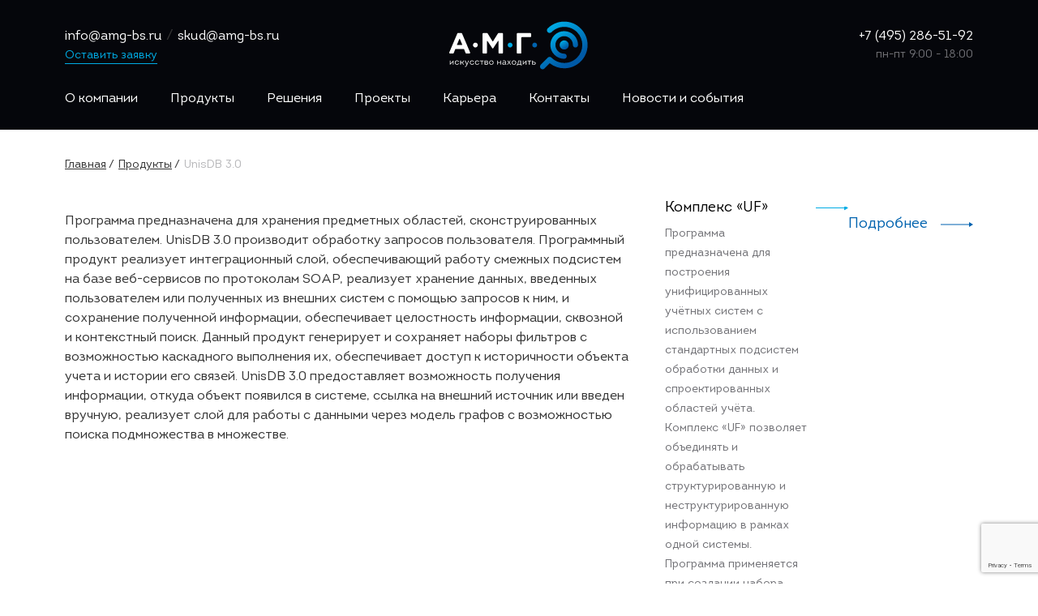

--- FILE ---
content_type: text/html; charset=UTF-8
request_url: https://amg-bs.ru/unisdb-3-0/
body_size: 20978
content:
<!doctype html>
<html>
<head>
    <meta http-equiv="Content-type" content="text/html; charset=UTF-8">
    <meta http-equiv="X-UA-Compatible" content="IE=Edge">
    <meta name="viewport" content="width=device-width, initial-scale=1.0">
    <title>UnisDB 3.0 «  АМГ Бизнес Решения</title>
    <link rel="pingback" href="https://amg-bs.ru/xmlrpc.php" />
    <meta name='robots' content='max-image-preview:large' />
<link rel='dns-prefetch' href='//amg-bs.ru' />
<link rel='dns-prefetch' href='//api-maps.yandex.ru' />
<link rel='dns-prefetch' href='//www.google.com' />
<link rel="alternate" title="oEmbed (JSON)" type="application/json+oembed" href="https://amg-bs.ru/wp-json/oembed/1.0/embed?url=https%3A%2F%2Famg-bs.ru%2Funisdb-3-0%2F" />
<link rel="alternate" title="oEmbed (XML)" type="text/xml+oembed" href="https://amg-bs.ru/wp-json/oembed/1.0/embed?url=https%3A%2F%2Famg-bs.ru%2Funisdb-3-0%2F&#038;format=xml" />
<style id='wp-img-auto-sizes-contain-inline-css' type='text/css'>
img:is([sizes=auto i],[sizes^="auto," i]){contain-intrinsic-size:3000px 1500px}
/*# sourceURL=wp-img-auto-sizes-contain-inline-css */
</style>
<style id='wp-emoji-styles-inline-css' type='text/css'>

	img.wp-smiley, img.emoji {
		display: inline !important;
		border: none !important;
		box-shadow: none !important;
		height: 1em !important;
		width: 1em !important;
		margin: 0 0.07em !important;
		vertical-align: -0.1em !important;
		background: none !important;
		padding: 0 !important;
	}
/*# sourceURL=wp-emoji-styles-inline-css */
</style>
<style id='wp-block-library-inline-css' type='text/css'>
:root{--wp-block-synced-color:#7a00df;--wp-block-synced-color--rgb:122,0,223;--wp-bound-block-color:var(--wp-block-synced-color);--wp-editor-canvas-background:#ddd;--wp-admin-theme-color:#007cba;--wp-admin-theme-color--rgb:0,124,186;--wp-admin-theme-color-darker-10:#006ba1;--wp-admin-theme-color-darker-10--rgb:0,107,160.5;--wp-admin-theme-color-darker-20:#005a87;--wp-admin-theme-color-darker-20--rgb:0,90,135;--wp-admin-border-width-focus:2px}@media (min-resolution:192dpi){:root{--wp-admin-border-width-focus:1.5px}}.wp-element-button{cursor:pointer}:root .has-very-light-gray-background-color{background-color:#eee}:root .has-very-dark-gray-background-color{background-color:#313131}:root .has-very-light-gray-color{color:#eee}:root .has-very-dark-gray-color{color:#313131}:root .has-vivid-green-cyan-to-vivid-cyan-blue-gradient-background{background:linear-gradient(135deg,#00d084,#0693e3)}:root .has-purple-crush-gradient-background{background:linear-gradient(135deg,#34e2e4,#4721fb 50%,#ab1dfe)}:root .has-hazy-dawn-gradient-background{background:linear-gradient(135deg,#faaca8,#dad0ec)}:root .has-subdued-olive-gradient-background{background:linear-gradient(135deg,#fafae1,#67a671)}:root .has-atomic-cream-gradient-background{background:linear-gradient(135deg,#fdd79a,#004a59)}:root .has-nightshade-gradient-background{background:linear-gradient(135deg,#330968,#31cdcf)}:root .has-midnight-gradient-background{background:linear-gradient(135deg,#020381,#2874fc)}:root{--wp--preset--font-size--normal:16px;--wp--preset--font-size--huge:42px}.has-regular-font-size{font-size:1em}.has-larger-font-size{font-size:2.625em}.has-normal-font-size{font-size:var(--wp--preset--font-size--normal)}.has-huge-font-size{font-size:var(--wp--preset--font-size--huge)}.has-text-align-center{text-align:center}.has-text-align-left{text-align:left}.has-text-align-right{text-align:right}.has-fit-text{white-space:nowrap!important}#end-resizable-editor-section{display:none}.aligncenter{clear:both}.items-justified-left{justify-content:flex-start}.items-justified-center{justify-content:center}.items-justified-right{justify-content:flex-end}.items-justified-space-between{justify-content:space-between}.screen-reader-text{border:0;clip-path:inset(50%);height:1px;margin:-1px;overflow:hidden;padding:0;position:absolute;width:1px;word-wrap:normal!important}.screen-reader-text:focus{background-color:#ddd;clip-path:none;color:#444;display:block;font-size:1em;height:auto;left:5px;line-height:normal;padding:15px 23px 14px;text-decoration:none;top:5px;width:auto;z-index:100000}html :where(.has-border-color){border-style:solid}html :where([style*=border-top-color]){border-top-style:solid}html :where([style*=border-right-color]){border-right-style:solid}html :where([style*=border-bottom-color]){border-bottom-style:solid}html :where([style*=border-left-color]){border-left-style:solid}html :where([style*=border-width]){border-style:solid}html :where([style*=border-top-width]){border-top-style:solid}html :where([style*=border-right-width]){border-right-style:solid}html :where([style*=border-bottom-width]){border-bottom-style:solid}html :where([style*=border-left-width]){border-left-style:solid}html :where(img[class*=wp-image-]){height:auto;max-width:100%}:where(figure){margin:0 0 1em}html :where(.is-position-sticky){--wp-admin--admin-bar--position-offset:var(--wp-admin--admin-bar--height,0px)}@media screen and (max-width:600px){html :where(.is-position-sticky){--wp-admin--admin-bar--position-offset:0px}}

/*# sourceURL=wp-block-library-inline-css */
</style><style id='wp-block-list-inline-css' type='text/css'>
ol,ul{box-sizing:border-box}:root :where(.wp-block-list.has-background){padding:1.25em 2.375em}
/*# sourceURL=https://amg-bs.ru/wp-includes/blocks/list/style.min.css */
</style>
<style id='wp-block-paragraph-inline-css' type='text/css'>
.is-small-text{font-size:.875em}.is-regular-text{font-size:1em}.is-large-text{font-size:2.25em}.is-larger-text{font-size:3em}.has-drop-cap:not(:focus):first-letter{float:left;font-size:8.4em;font-style:normal;font-weight:100;line-height:.68;margin:.05em .1em 0 0;text-transform:uppercase}body.rtl .has-drop-cap:not(:focus):first-letter{float:none;margin-left:.1em}p.has-drop-cap.has-background{overflow:hidden}:root :where(p.has-background){padding:1.25em 2.375em}:where(p.has-text-color:not(.has-link-color)) a{color:inherit}p.has-text-align-left[style*="writing-mode:vertical-lr"],p.has-text-align-right[style*="writing-mode:vertical-rl"]{rotate:180deg}
/*# sourceURL=https://amg-bs.ru/wp-includes/blocks/paragraph/style.min.css */
</style>
<style id='global-styles-inline-css' type='text/css'>
:root{--wp--preset--aspect-ratio--square: 1;--wp--preset--aspect-ratio--4-3: 4/3;--wp--preset--aspect-ratio--3-4: 3/4;--wp--preset--aspect-ratio--3-2: 3/2;--wp--preset--aspect-ratio--2-3: 2/3;--wp--preset--aspect-ratio--16-9: 16/9;--wp--preset--aspect-ratio--9-16: 9/16;--wp--preset--color--black: #000000;--wp--preset--color--cyan-bluish-gray: #abb8c3;--wp--preset--color--white: #ffffff;--wp--preset--color--pale-pink: #f78da7;--wp--preset--color--vivid-red: #cf2e2e;--wp--preset--color--luminous-vivid-orange: #ff6900;--wp--preset--color--luminous-vivid-amber: #fcb900;--wp--preset--color--light-green-cyan: #7bdcb5;--wp--preset--color--vivid-green-cyan: #00d084;--wp--preset--color--pale-cyan-blue: #8ed1fc;--wp--preset--color--vivid-cyan-blue: #0693e3;--wp--preset--color--vivid-purple: #9b51e0;--wp--preset--gradient--vivid-cyan-blue-to-vivid-purple: linear-gradient(135deg,rgb(6,147,227) 0%,rgb(155,81,224) 100%);--wp--preset--gradient--light-green-cyan-to-vivid-green-cyan: linear-gradient(135deg,rgb(122,220,180) 0%,rgb(0,208,130) 100%);--wp--preset--gradient--luminous-vivid-amber-to-luminous-vivid-orange: linear-gradient(135deg,rgb(252,185,0) 0%,rgb(255,105,0) 100%);--wp--preset--gradient--luminous-vivid-orange-to-vivid-red: linear-gradient(135deg,rgb(255,105,0) 0%,rgb(207,46,46) 100%);--wp--preset--gradient--very-light-gray-to-cyan-bluish-gray: linear-gradient(135deg,rgb(238,238,238) 0%,rgb(169,184,195) 100%);--wp--preset--gradient--cool-to-warm-spectrum: linear-gradient(135deg,rgb(74,234,220) 0%,rgb(151,120,209) 20%,rgb(207,42,186) 40%,rgb(238,44,130) 60%,rgb(251,105,98) 80%,rgb(254,248,76) 100%);--wp--preset--gradient--blush-light-purple: linear-gradient(135deg,rgb(255,206,236) 0%,rgb(152,150,240) 100%);--wp--preset--gradient--blush-bordeaux: linear-gradient(135deg,rgb(254,205,165) 0%,rgb(254,45,45) 50%,rgb(107,0,62) 100%);--wp--preset--gradient--luminous-dusk: linear-gradient(135deg,rgb(255,203,112) 0%,rgb(199,81,192) 50%,rgb(65,88,208) 100%);--wp--preset--gradient--pale-ocean: linear-gradient(135deg,rgb(255,245,203) 0%,rgb(182,227,212) 50%,rgb(51,167,181) 100%);--wp--preset--gradient--electric-grass: linear-gradient(135deg,rgb(202,248,128) 0%,rgb(113,206,126) 100%);--wp--preset--gradient--midnight: linear-gradient(135deg,rgb(2,3,129) 0%,rgb(40,116,252) 100%);--wp--preset--font-size--small: 13px;--wp--preset--font-size--medium: 20px;--wp--preset--font-size--large: 36px;--wp--preset--font-size--x-large: 42px;--wp--preset--spacing--20: 0.44rem;--wp--preset--spacing--30: 0.67rem;--wp--preset--spacing--40: 1rem;--wp--preset--spacing--50: 1.5rem;--wp--preset--spacing--60: 2.25rem;--wp--preset--spacing--70: 3.38rem;--wp--preset--spacing--80: 5.06rem;--wp--preset--shadow--natural: 6px 6px 9px rgba(0, 0, 0, 0.2);--wp--preset--shadow--deep: 12px 12px 50px rgba(0, 0, 0, 0.4);--wp--preset--shadow--sharp: 6px 6px 0px rgba(0, 0, 0, 0.2);--wp--preset--shadow--outlined: 6px 6px 0px -3px rgb(255, 255, 255), 6px 6px rgb(0, 0, 0);--wp--preset--shadow--crisp: 6px 6px 0px rgb(0, 0, 0);}:where(.is-layout-flex){gap: 0.5em;}:where(.is-layout-grid){gap: 0.5em;}body .is-layout-flex{display: flex;}.is-layout-flex{flex-wrap: wrap;align-items: center;}.is-layout-flex > :is(*, div){margin: 0;}body .is-layout-grid{display: grid;}.is-layout-grid > :is(*, div){margin: 0;}:where(.wp-block-columns.is-layout-flex){gap: 2em;}:where(.wp-block-columns.is-layout-grid){gap: 2em;}:where(.wp-block-post-template.is-layout-flex){gap: 1.25em;}:where(.wp-block-post-template.is-layout-grid){gap: 1.25em;}.has-black-color{color: var(--wp--preset--color--black) !important;}.has-cyan-bluish-gray-color{color: var(--wp--preset--color--cyan-bluish-gray) !important;}.has-white-color{color: var(--wp--preset--color--white) !important;}.has-pale-pink-color{color: var(--wp--preset--color--pale-pink) !important;}.has-vivid-red-color{color: var(--wp--preset--color--vivid-red) !important;}.has-luminous-vivid-orange-color{color: var(--wp--preset--color--luminous-vivid-orange) !important;}.has-luminous-vivid-amber-color{color: var(--wp--preset--color--luminous-vivid-amber) !important;}.has-light-green-cyan-color{color: var(--wp--preset--color--light-green-cyan) !important;}.has-vivid-green-cyan-color{color: var(--wp--preset--color--vivid-green-cyan) !important;}.has-pale-cyan-blue-color{color: var(--wp--preset--color--pale-cyan-blue) !important;}.has-vivid-cyan-blue-color{color: var(--wp--preset--color--vivid-cyan-blue) !important;}.has-vivid-purple-color{color: var(--wp--preset--color--vivid-purple) !important;}.has-black-background-color{background-color: var(--wp--preset--color--black) !important;}.has-cyan-bluish-gray-background-color{background-color: var(--wp--preset--color--cyan-bluish-gray) !important;}.has-white-background-color{background-color: var(--wp--preset--color--white) !important;}.has-pale-pink-background-color{background-color: var(--wp--preset--color--pale-pink) !important;}.has-vivid-red-background-color{background-color: var(--wp--preset--color--vivid-red) !important;}.has-luminous-vivid-orange-background-color{background-color: var(--wp--preset--color--luminous-vivid-orange) !important;}.has-luminous-vivid-amber-background-color{background-color: var(--wp--preset--color--luminous-vivid-amber) !important;}.has-light-green-cyan-background-color{background-color: var(--wp--preset--color--light-green-cyan) !important;}.has-vivid-green-cyan-background-color{background-color: var(--wp--preset--color--vivid-green-cyan) !important;}.has-pale-cyan-blue-background-color{background-color: var(--wp--preset--color--pale-cyan-blue) !important;}.has-vivid-cyan-blue-background-color{background-color: var(--wp--preset--color--vivid-cyan-blue) !important;}.has-vivid-purple-background-color{background-color: var(--wp--preset--color--vivid-purple) !important;}.has-black-border-color{border-color: var(--wp--preset--color--black) !important;}.has-cyan-bluish-gray-border-color{border-color: var(--wp--preset--color--cyan-bluish-gray) !important;}.has-white-border-color{border-color: var(--wp--preset--color--white) !important;}.has-pale-pink-border-color{border-color: var(--wp--preset--color--pale-pink) !important;}.has-vivid-red-border-color{border-color: var(--wp--preset--color--vivid-red) !important;}.has-luminous-vivid-orange-border-color{border-color: var(--wp--preset--color--luminous-vivid-orange) !important;}.has-luminous-vivid-amber-border-color{border-color: var(--wp--preset--color--luminous-vivid-amber) !important;}.has-light-green-cyan-border-color{border-color: var(--wp--preset--color--light-green-cyan) !important;}.has-vivid-green-cyan-border-color{border-color: var(--wp--preset--color--vivid-green-cyan) !important;}.has-pale-cyan-blue-border-color{border-color: var(--wp--preset--color--pale-cyan-blue) !important;}.has-vivid-cyan-blue-border-color{border-color: var(--wp--preset--color--vivid-cyan-blue) !important;}.has-vivid-purple-border-color{border-color: var(--wp--preset--color--vivid-purple) !important;}.has-vivid-cyan-blue-to-vivid-purple-gradient-background{background: var(--wp--preset--gradient--vivid-cyan-blue-to-vivid-purple) !important;}.has-light-green-cyan-to-vivid-green-cyan-gradient-background{background: var(--wp--preset--gradient--light-green-cyan-to-vivid-green-cyan) !important;}.has-luminous-vivid-amber-to-luminous-vivid-orange-gradient-background{background: var(--wp--preset--gradient--luminous-vivid-amber-to-luminous-vivid-orange) !important;}.has-luminous-vivid-orange-to-vivid-red-gradient-background{background: var(--wp--preset--gradient--luminous-vivid-orange-to-vivid-red) !important;}.has-very-light-gray-to-cyan-bluish-gray-gradient-background{background: var(--wp--preset--gradient--very-light-gray-to-cyan-bluish-gray) !important;}.has-cool-to-warm-spectrum-gradient-background{background: var(--wp--preset--gradient--cool-to-warm-spectrum) !important;}.has-blush-light-purple-gradient-background{background: var(--wp--preset--gradient--blush-light-purple) !important;}.has-blush-bordeaux-gradient-background{background: var(--wp--preset--gradient--blush-bordeaux) !important;}.has-luminous-dusk-gradient-background{background: var(--wp--preset--gradient--luminous-dusk) !important;}.has-pale-ocean-gradient-background{background: var(--wp--preset--gradient--pale-ocean) !important;}.has-electric-grass-gradient-background{background: var(--wp--preset--gradient--electric-grass) !important;}.has-midnight-gradient-background{background: var(--wp--preset--gradient--midnight) !important;}.has-small-font-size{font-size: var(--wp--preset--font-size--small) !important;}.has-medium-font-size{font-size: var(--wp--preset--font-size--medium) !important;}.has-large-font-size{font-size: var(--wp--preset--font-size--large) !important;}.has-x-large-font-size{font-size: var(--wp--preset--font-size--x-large) !important;}
/*# sourceURL=global-styles-inline-css */
</style>

<style id='classic-theme-styles-inline-css' type='text/css'>
/*! This file is auto-generated */
.wp-block-button__link{color:#fff;background-color:#32373c;border-radius:9999px;box-shadow:none;text-decoration:none;padding:calc(.667em + 2px) calc(1.333em + 2px);font-size:1.125em}.wp-block-file__button{background:#32373c;color:#fff;text-decoration:none}
/*# sourceURL=/wp-includes/css/classic-themes.min.css */
</style>
<link rel='stylesheet' id='contact-form-7-css' href='https://amg-bs.ru/wp-content/plugins/contact-form-7/includes/css/styles.css?ver=5.4.2' type='text/css' media='all' />
<link rel='stylesheet' id='main-style-css' href='https://amg-bs.ru/wp-content/themes/amgdesign/styles/styles.min.css?ver=1.2.5.4' type='text/css' media='all' />
<link rel="https://api.w.org/" href="https://amg-bs.ru/wp-json/" /><link rel="alternate" title="JSON" type="application/json" href="https://amg-bs.ru/wp-json/wp/v2/posts/544" /><link rel="EditURI" type="application/rsd+xml" title="RSD" href="https://amg-bs.ru/xmlrpc.php?rsd" />

<link rel="canonical" href="https://amg-bs.ru/unisdb-3-0/" />
<link rel='shortlink' href='https://amg-bs.ru/?p=544' />
<link rel="icon" href="https://amg-bs.ru/wp-content/uploads/2021/09/cropped-favicon-32x32.png" sizes="32x32" />
<link rel="icon" href="https://amg-bs.ru/wp-content/uploads/2021/09/cropped-favicon-192x192.png" sizes="192x192" />
<link rel="apple-touch-icon" href="https://amg-bs.ru/wp-content/uploads/2021/09/cropped-favicon-180x180.png" />
<meta name="msapplication-TileImage" content="https://amg-bs.ru/wp-content/uploads/2021/09/cropped-favicon-270x270.png" />
		<style type="text/css" id="wp-custom-css">
			.news-single__img {
	background-color: transparent;
}

.social__title {
	display: none;
}		</style>
		    <style>
        .news-block__img img {max-height: 252px!important;}
        .wpcf7 form .wpcf7-response-output {
            margin: 2em 0 1em;
            padding: .2em 1em;
            border-width: 1px;
            border-radius: 3px;
        }
        .wpcf7-form {position: relative;}
        .wpcf7-form.submitting::after{content:'';position:absolute;top:0;left:0;z-index:1;width:100%;height:100%;background-color:rgba(255,255,255,.7)}
        .wpcf7 .ajax-loader{position:absolute;top:50%;left:50%;z-index:2;display:inline-block;width:24px;height:24px;margin:0 24px;padding:0;background-color:#0063af;visibility:hidden;opacity:.75;border:0;border-radius:100%;-webkit-transform:translate(-50%);-ms-transform:translate(-50%);transform:translate(-50%)}
        .wpcf7 .ajax-loader, .contacts__form .wpcf7 .ajax-loader {margin: 0;}
        .bg-page .wpcf7-not-valid-tip{font-size: 12px;padding-top:10px;margin-bottom:-15px;}
        .wpcf7 form.sent .wpcf7-response-output { border-color: #46b450!important; }
        .wpcf7 form.failed .wpcf7-response-output,
        .wpcf7 form.aborted .wpcf7-response-output {border-color: #dc3232!important; /* Red */}
        .wpcf7 form.spam .wpcf7-response-output {border-color: #f56e28!important; /* Orange */}
        .wpcf7 form.invalid .wpcf7-response-output,
        .wpcf7 form.unaccepted .wpcf7-response-output { border-color: #ffb900!important; /* Yellow */ }
    </style>
</head>
<body  class="page-main">
    <div class="main-wrap page">
        
<header class="header sticky-header">
    <div class="top-line">
        <div class='content-wrapper row'>
            <div class="top-line__left">
                <div class="top-line__info text-left">
                    <a class="top-line__info--link" style="display: inline-block;" href="mailto:info@amg-bs.ru">info@amg-bs.ru</a> / <a class="top-line__info--link" style="display: inline-block;" href="mailto:skud@amg-bs.ru">skud@amg-bs.ru</a>
                    <a class="top-line__info--sublink theme-color border-link" href="/contacts">Оставить заявку</a>
                </div>
            </div>
            <div class="top-line__center">
                <div class="top-line__logo">
                    <a href="/">
                        <img class="v-desktop" src="https://amg-bs.ru/wp-content/themes/amgdesign/media/logo/logo2.svg" alt="">
                        <img class="h-desktop" src="https://amg-bs.ru/wp-content/themes/amgdesign/media/logo/logo.svg" alt="">
                    </a>
                </div>
            </div>
            <div class="top-line__right">
                <div class="top-line__info text-right">
                    <a class="top-line__info--link" href="tel:+7 (495) 286-51-92">+7 (495) 286-51-92</a>
                    <span class="top-line__info--sublink">пн-пт 9:00 - 18:00</span>
                </div>
                <button class="top-line__bar mobile-bar">
                    <div class="bar"></div>
                    <div class="bar"></div>
                    <div class="bar"></div>
                </button>
            </div>
        </div>
        <div class="mobile-nav">
            <div class="mobile-nav__header content-wrapper">
                <div class="mobile-nav__logo">
                    <img src="https://amg-bs.ru/wp-content/themes/amgdesign/media/logo/logo.svg" alt="">
                </div>
                <button class="mobile-nav__close">
                    <svg class="icon" role="img" width="26" height="26">
                        <use xlink:href="https://amg-bs.ru/wp-content/themes/amgdesign/media/sprite.svg#close_m" />
                    </svg>
                </button>
            </div>

            <div id="mobile-content" class="mobile-nav__content"></div>

            <div class="mobile-nav__footer">
                <div class="login top-line__login">
                                    </div>

                            </div>
        </div>
    </div>

    <div class="header-top">
        <div class="content-wrapper header-top__wrapper">
            
		<ul id="menu-primary" class="header-top__menu menu-list flex-container"><li id="menu-item-184" class="menu-item menu-item-type-post_type menu-item-object-page menu-item-184 menu-list__item"><a href="https://amg-bs.ru/about/" class="menu-list__link">О компании</a></li>
<li id="menu-item-195" class="menu-item menu-item-type-post_type menu-item-object-page menu-item-195 menu-list__item"><a href="https://amg-bs.ru/products/" class="menu-list__link">Продукты</a></li>
<li id="menu-item-623" class="menu-item menu-item-type-post_type menu-item-object-page menu-item-623 menu-list__item"><a href="https://amg-bs.ru/solutions/" class="menu-list__link">Решения</a></li>
<li id="menu-item-198" class="menu-item menu-item-type-post_type menu-item-object-page menu-item-198 menu-list__item"><a href="https://amg-bs.ru/projects/" class="menu-list__link">Проекты</a></li>
<li id="menu-item-241" class="menu-item menu-item-type-taxonomy menu-item-object-category menu-item-241 menu-list__item"><a href="https://amg-bs.ru/p/career/" class="menu-list__link">Карьера</a></li>
<li id="menu-item-231" class="menu-item menu-item-type-post_type menu-item-object-page menu-item-231 menu-list__item"><a href="https://amg-bs.ru/contacts/" class="menu-list__link">Контакты</a></li>
<li id="menu-item-725" class="menu-item menu-item-type-taxonomy menu-item-object-category menu-item-725 menu-list__item"><a href="https://amg-bs.ru/p/news/" class="menu-list__link">Новости и события</a></li>
</ul>



            <div class="header-top__social">
                

<ul class="social">
    <li  class="social__title">Мы в соцсетях:</li>
    </ul>            </div>
        </div>
    </div>
</header>

    <div class='content-wrapper breadcrumbs'>
        <ul class="breadcrumbs__list"><li class="breadcrumbs__item"><a href="https://amg-bs.ru" class="breadcrumbs__link">Главная</a></li><li class="breadcrumbs__item"><a href="https://amg-bs.ru/p/products/ " class="breadcrumbs__link " rel="category tag">Продукты</a></li><li class="breadcrumbs__item">UnisDB 3.0</li> </ul>    </div>


            <div class="content-wrapper text-page">
        <div class="news-single">
        <div class="col-auto">
                                        <div class="news-single__text">
                    
<p>Программа предназначена для хранения предметных областей, сконструированных пользователем. UnisDB 3.0 производит обработку запросов пользователя. Программный продукт реализует интеграционный слой, обеспечивающий работу смежных подсистем на базе веб-сервисов по протоколам SOAP, реализует хранение данных, введенных пользователем или полученных из внешних систем с помощью запросов к ним, и сохранение полученной информации, обеспечивает целостность информации, сквозной и контекстный поиск. Данный продукт генерирует и сохраняет наборы фильтров с возможностью каскадного выполнения их, обеспечивает доступ к историчности объекта учета и истории его связей. UnisDB 3.0 предоставляет возможность получения информации, откуда объект появился в системе, ссылка на внешний источник или введен вручную, реализует слой для работы с данными через модель графов с возможностью поиска подмножества в множестве.</p>
                </div>
                    </div>
        <div class="col-fit">
            <!-- featured_post -->
                            <div class="career-single__sidebar">
                    <ul class="career-single__list">
                                                                                            <li class="career-single__item">
                                    <a class="career-single__link" href="https://amg-bs.ru/%d0%ba%d0%be%d0%bc%d0%bf%d0%bb%d0%b5%d0%ba%d1%81-uf/">Комплекс «UF»                                        <span>Программа предназначена для построения унифицированных учётных систем с использованием стандартных подсистем обработки данных и спроектированных областей учёта. Комплекс «UF» позволяет объединять и обрабатывать структурированную и неструктурированную информацию в рамках одной системы. Программа применяется при создании набора рабочих мест, реализованных в единой логике работы пользователей, в едином терминологическом пространстве. Функциональные возможности программы: ускорение разработки путем привлечения<a href="https://amg-bs.ru/%d0%ba%d0%be%d0%bc%d0%bf%d0%bb%d0%b5%d0%ba%d1%81-uf/" class="products-list__btn button arrow--icon right"><span>Подробнее</span></a></span>
                                    </a>
                                </li>
                                                                                                                <li class="career-single__item">
                                    <a class="career-single__link" href="https://amg-bs.ru/%d1%81%d0%ba%d1%83%d0%b4-%d0%b7%d0%bf/">СКУД ЗП                                        <span>Многоуровневая система контроля учета доступа предназначена для: РКД присвоена литера О1. В случаи возникновения вопросов по системе СКУД ЗП отправьте сообщение на наш электронный адрес skud@amg-bs.ru</span>
                                    </a>
                                </li>
                                                                                                                <li class="career-single__item">
                                    <a class="career-single__link" href="https://amg-bs.ru/%d0%b2%d0%b8%d0%ba%d0%be%d0%bd%d1%82/">ВИКОНТ                                        <span>Программа предназначена для защиты от визуального хакинга как в рамках закрытого контура, так и для защиты АРМ сотрудников в рамках всей организации. Программа применяется при идентификации источника утечки информации. Функциональные возможности программы: возможность определить с какого конкретного устройства была украдена информация по фото, видео, скриншоту и т.п. Перейти на сайт продукта</span>
                                    </a>
                                </li>
                                                                                                                <li class="career-single__item">
                                    <a class="career-single__link" href="https://amg-bs.ru/unissearch-3-0/">UnisSearch 3.0                                        <span>Программа предназначена для организации поиска информации по внешним информационным ресурсам посредством единого пользовательского интерфейса. UnisSearch 3.0 выполняет функции подключения к внешним информационным ресурсам, настройку критериев поиска и параметров отображения результатов. В программном продукте предусмотрена выгрузка полученных результатов как в текстовом, так и в печатном формате. Программа позволяет присоединять внешние источники, осуществлять по ним поиск с<a href="https://amg-bs.ru/unissearch-3-0/" class="products-list__btn button arrow--icon right"><span>Подробнее</span></a></span>
                                    </a>
                                </li>
                                                                                                                <li class="career-single__item">
                                    <a class="career-single__link" href="https://amg-bs.ru/unisadmin-3-0/">UnisAdmin 3.0                                        <span>Программа предназначена для разграничения доступа к информации. UnisAdmin 3.0 предусматривает распределение полномочий и привилегий различным ролям и пользователям на элементы метаданных и непосредственно данные. В программном продукте предусматрино ведение пользователей, ролей, контрольных точек доступа, а также пользовательских операций над данными. Программа разграничивает доступ пользователей к функциям и данным приложения, а так же вести пользователей, ролей,<a href="https://amg-bs.ru/unisadmin-3-0/" class="products-list__btn button arrow--icon right"><span>Подробнее</span></a></span>
                                    </a>
                                </li>
                                                                                                                <li class="career-single__item">
                                    <a class="career-single__link" href="https://amg-bs.ru/unisshow-3-0/">UnisShow 3.0                                        <span>Программа предназначена для проведения графического анализа информационных массивов данных посредством построения диаграммы графов взаимосвязанных объектов. UnisShow 3.0 позволяет производить расширение диаграммы, редактирование ее элементов, масштабирование изображения в автоматическом и ручном режимах, выбор представления диаграммы (раскладка), а также сохранение полученной диаграммы в графическом формате. Программный продукт отображает предметные области и данные (объекты и связи) в них<a href="https://amg-bs.ru/unisshow-3-0/" class="products-list__btn button arrow--icon right"><span>Подробнее</span></a></span>
                                    </a>
                                </li>
                                                                                                                <li class="career-single__item">
                                    <a class="career-single__link" href="https://amg-bs.ru/unisexplorer-3-0/">UnisExplorer 3.0                                        <span>Программа имеет модульную структуру. Функциональные возможности программы позволяют реализовать: создание и ведение предметных областей; объектов учета; атрибутов; связей; форм; журналов; статусов; отчетов; сложных фильтров. Программа позволяет вести сквозной поиск по объектам учета, выгружать данные в Еxcel,&nbsp;Word, Pdf, сохранять профили настройки пользователей. Поиск по внутренней базе данных, а также по подключенным внешним базам и Веб-Сервисам со<a href="https://amg-bs.ru/unisexplorer-3-0/" class="products-list__btn button arrow--icon right"><span>Подробнее</span></a></span>
                                    </a>
                                </li>
                                                                                                                <li class="career-single__item">
                                    <a class="career-single__link" href="https://amg-bs.ru/%d0%bf%d0%be-%d0%bc%d0%be%d0%b9%d0%be%d1%84%d0%b8%d1%81-%d1%81%d0%bb%d1%83%d0%b6%d0%b5%d0%b1%d0%bd%d1%8b%d0%b9/">ПО «МойОфис Служебный»                                        <span>Защищенное программное средство обработки информации, средство защиты информации. ПО «МойОфис Служебный» это полный аналог ПО «МойОфис Защищенное Облако» с еще более усиленными механизмами защиты (добавлено мандатное разграничение доступа), подготовлен для обработки информации, составляющей сведения, составляющие государственную тайну, до уровня совершенно секретно включительно. Использование сертифицированного прикладного ПО это:Выполнение требований и сокращение угроз ИБ;Снижение расходов на построение<a href="https://amg-bs.ru/%d0%bf%d0%be-%d0%bc%d0%be%d0%b9%d0%be%d1%84%d0%b8%d1%81-%d1%81%d0%bb%d1%83%d0%b6%d0%b5%d0%b1%d0%bd%d1%8b%d0%b9/" class="products-list__btn button arrow--icon right"><span>Подробнее</span></a></span>
                                    </a>
                                </li>
                                                                                                                <li class="career-single__item">
                                    <a class="career-single__link" href="https://amg-bs.ru/%d0%bf%d0%be-%d0%bc%d0%be%d0%b9%d0%be%d1%84%d0%b8%d1%81-%d0%b7%d0%b0%d1%89%d0%b8%d1%89%d0%b5%d0%bd%d0%bd%d0%be%d0%b5-%d0%be%d0%b1%d0%bb%d0%b0%d0%ba%d0%be/">ПО «МойОфис Защищенное Облако»                                        <span>Защищенное программное средство обработки информации, средство защиты информации. ПО «МойОфис Защищенное Облако» является клиент-серверным приложением для обработки конфиденциальной информации и представляет собой набор компонентов для организации облачного хранения данных и коллективной работы над документами и в режиме реального времени.&nbsp;</span>
                                    </a>
                                </li>
                                                                                                                <li class="career-single__item">
                                    <a class="career-single__link" href="https://amg-bs.ru/%d0%bf%d0%be-%d0%bc%d0%be%d0%b9%d0%be%d1%84%d0%b8%d1%81-%d1%81%d1%82%d0%b0%d0%bd%d0%b4%d0%b0%d1%80%d1%82%d0%bd%d1%8b%d0%b9/">ПО «МойОфис Стандартный»                                        <span>Защищенное программное средство обработки информации ПО «МойОфис Стандартный» является продуктом для работы с электронными документами и почтовыми сообщениями в государственных организациях и крупных коммерческих предприятиях. Включает редакторы текста, таблиц, презентаций и приложения для управления почтой, календарем и контактами. </span>
                                    </a>
                                </li>
                                                                    </ul>
            </div>
        </div>
    </div>

</div>    


        <footer id="" class="footer">
            <div class="content-wrapper footer__bottom">

                <div class="footer__menu">
                    
		<ul id="menu-primary-1" class="header-top__menu menu-list flex-container"><li class="menu-item menu-item-type-post_type menu-item-object-page menu-item-184 menu-list__item"><a href="https://amg-bs.ru/about/" class="menu-list__link">О компании</a></li>
<li class="menu-item menu-item-type-post_type menu-item-object-page menu-item-195 menu-list__item"><a href="https://amg-bs.ru/products/" class="menu-list__link">Продукты</a></li>
<li class="menu-item menu-item-type-post_type menu-item-object-page menu-item-623 menu-list__item"><a href="https://amg-bs.ru/solutions/" class="menu-list__link">Решения</a></li>
<li class="menu-item menu-item-type-post_type menu-item-object-page menu-item-198 menu-list__item"><a href="https://amg-bs.ru/projects/" class="menu-list__link">Проекты</a></li>
<li class="menu-item menu-item-type-taxonomy menu-item-object-category menu-item-241 menu-list__item"><a href="https://amg-bs.ru/p/career/" class="menu-list__link">Карьера</a></li>
<li class="menu-item menu-item-type-post_type menu-item-object-page menu-item-231 menu-list__item"><a href="https://amg-bs.ru/contacts/" class="menu-list__link">Контакты</a></li>
<li class="menu-item menu-item-type-taxonomy menu-item-object-category menu-item-725 menu-list__item"><a href="https://amg-bs.ru/p/news/" class="menu-list__link">Новости и события</a></li>
</ul>


                </div>

                <div class="footer__logo">
                    <img src="https://amg-bs.ru/wp-content/themes/amgdesign/media/logo/logo_w.svg" alt="">
                </div>

                <div class="col-auto footer__copyright copyright">
                    <p>© 2008-2026 АО «АМГ Бизнес решения»<br>Все права защищены</p>
                    <a href="#" onclick="$('#politic').arcticmodal(); return false;">Политика конфиденциальности</a>
                    <a href="/compliance/">Антикоррупционная политика</a>
                    <a href="/wp-content/uploads/2023/10/Сводная-ведомость.pdf" target="_blank">Сводная ведомость</a>
                </div>

                <div class="footer__phone">
                    <a class="footer__phone--link" href="tel:+7 (495) 286-51-92">+7 (495) 286-51-92</a>
                    <span>пн-пт 9:00 - 18:00</span>

                    <div class="footer__social">
                        

<ul class="social">
    <li  class="social__title">Мы в соцсетях:</li>
    </ul>                    </div>
                </div>

            </div>
        </footer>
        </div>
        <script type="speculationrules">
{"prefetch":[{"source":"document","where":{"and":[{"href_matches":"/*"},{"not":{"href_matches":["/wp-*.php","/wp-admin/*","/wp-content/uploads/*","/wp-content/*","/wp-content/plugins/*","/wp-content/themes/amgdesign/*","/*\\?(.+)"]}},{"not":{"selector_matches":"a[rel~=\"nofollow\"]"}},{"not":{"selector_matches":".no-prefetch, .no-prefetch a"}}]},"eagerness":"conservative"}]}
</script>
<script type="text/javascript" src="https://amg-bs.ru/wp-includes/js/dist/vendor/wp-polyfill.min.js?ver=3.15.0" id="wp-polyfill-js"></script>
<script type="text/javascript" id="contact-form-7-js-extra">
/* <![CDATA[ */
var wpcf7 = {"api":{"root":"https://amg-bs.ru/wp-json/","namespace":"contact-form-7/v1"}};
//# sourceURL=contact-form-7-js-extra
/* ]]> */
</script>
<script type="text/javascript" src="https://amg-bs.ru/wp-content/plugins/contact-form-7/includes/js/index.js?ver=5.4.2" id="contact-form-7-js"></script>
<script type="text/javascript" src="https://amg-bs.ru/wp-content/themes/amgdesign/js/jquery-3.5.1.min.js?ver=1.0" id="jquery-js"></script>
<script type="text/javascript" src="https://api-maps.yandex.ru/2.1/?lang=ru-RU&amp;ver=1.0" id="api-maps-js"></script>
<script type="text/javascript" src="https://amg-bs.ru/wp-content/themes/amgdesign/js/plugins.js?ver=1.3" id="plugins-js"></script>
<script type="text/javascript" src="https://amg-bs.ru/wp-content/themes/amgdesign/js/main.js?ver=1.5" id="main-js"></script>
<script type="text/javascript" src="https://www.google.com/recaptcha/api.js?render=6LdXhzscAAAAAOgfGphB3vIJUBfuMlmDp1Va5hGr&amp;ver=3.0" id="google-recaptcha-js"></script>
<script type="text/javascript" id="wpcf7-recaptcha-js-extra">
/* <![CDATA[ */
var wpcf7_recaptcha = {"sitekey":"6LdXhzscAAAAAOgfGphB3vIJUBfuMlmDp1Va5hGr","actions":{"homepage":"homepage","contactform":"contactform"}};
//# sourceURL=wpcf7-recaptcha-js-extra
/* ]]> */
</script>
<script type="text/javascript" src="https://amg-bs.ru/wp-content/plugins/contact-form-7/modules/recaptcha/index.js?ver=5.4.2" id="wpcf7-recaptcha-js"></script>
<script id="wp-emoji-settings" type="application/json">
{"baseUrl":"https://s.w.org/images/core/emoji/17.0.2/72x72/","ext":".png","svgUrl":"https://s.w.org/images/core/emoji/17.0.2/svg/","svgExt":".svg","source":{"concatemoji":"https://amg-bs.ru/wp-includes/js/wp-emoji-release.min.js?ver=16ee20695e37fc292047c6434af2491b"}}
</script>
<script type="module">
/* <![CDATA[ */
/*! This file is auto-generated */
const a=JSON.parse(document.getElementById("wp-emoji-settings").textContent),o=(window._wpemojiSettings=a,"wpEmojiSettingsSupports"),s=["flag","emoji"];function i(e){try{var t={supportTests:e,timestamp:(new Date).valueOf()};sessionStorage.setItem(o,JSON.stringify(t))}catch(e){}}function c(e,t,n){e.clearRect(0,0,e.canvas.width,e.canvas.height),e.fillText(t,0,0);t=new Uint32Array(e.getImageData(0,0,e.canvas.width,e.canvas.height).data);e.clearRect(0,0,e.canvas.width,e.canvas.height),e.fillText(n,0,0);const a=new Uint32Array(e.getImageData(0,0,e.canvas.width,e.canvas.height).data);return t.every((e,t)=>e===a[t])}function p(e,t){e.clearRect(0,0,e.canvas.width,e.canvas.height),e.fillText(t,0,0);var n=e.getImageData(16,16,1,1);for(let e=0;e<n.data.length;e++)if(0!==n.data[e])return!1;return!0}function u(e,t,n,a){switch(t){case"flag":return n(e,"\ud83c\udff3\ufe0f\u200d\u26a7\ufe0f","\ud83c\udff3\ufe0f\u200b\u26a7\ufe0f")?!1:!n(e,"\ud83c\udde8\ud83c\uddf6","\ud83c\udde8\u200b\ud83c\uddf6")&&!n(e,"\ud83c\udff4\udb40\udc67\udb40\udc62\udb40\udc65\udb40\udc6e\udb40\udc67\udb40\udc7f","\ud83c\udff4\u200b\udb40\udc67\u200b\udb40\udc62\u200b\udb40\udc65\u200b\udb40\udc6e\u200b\udb40\udc67\u200b\udb40\udc7f");case"emoji":return!a(e,"\ud83e\u1fac8")}return!1}function f(e,t,n,a){let r;const o=(r="undefined"!=typeof WorkerGlobalScope&&self instanceof WorkerGlobalScope?new OffscreenCanvas(300,150):document.createElement("canvas")).getContext("2d",{willReadFrequently:!0}),s=(o.textBaseline="top",o.font="600 32px Arial",{});return e.forEach(e=>{s[e]=t(o,e,n,a)}),s}function r(e){var t=document.createElement("script");t.src=e,t.defer=!0,document.head.appendChild(t)}a.supports={everything:!0,everythingExceptFlag:!0},new Promise(t=>{let n=function(){try{var e=JSON.parse(sessionStorage.getItem(o));if("object"==typeof e&&"number"==typeof e.timestamp&&(new Date).valueOf()<e.timestamp+604800&&"object"==typeof e.supportTests)return e.supportTests}catch(e){}return null}();if(!n){if("undefined"!=typeof Worker&&"undefined"!=typeof OffscreenCanvas&&"undefined"!=typeof URL&&URL.createObjectURL&&"undefined"!=typeof Blob)try{var e="postMessage("+f.toString()+"("+[JSON.stringify(s),u.toString(),c.toString(),p.toString()].join(",")+"));",a=new Blob([e],{type:"text/javascript"});const r=new Worker(URL.createObjectURL(a),{name:"wpTestEmojiSupports"});return void(r.onmessage=e=>{i(n=e.data),r.terminate(),t(n)})}catch(e){}i(n=f(s,u,c,p))}t(n)}).then(e=>{for(const n in e)a.supports[n]=e[n],a.supports.everything=a.supports.everything&&a.supports[n],"flag"!==n&&(a.supports.everythingExceptFlag=a.supports.everythingExceptFlag&&a.supports[n]);var t;a.supports.everythingExceptFlag=a.supports.everythingExceptFlag&&!a.supports.flag,a.supports.everything||((t=a.source||{}).concatemoji?r(t.concatemoji):t.wpemoji&&t.twemoji&&(r(t.twemoji),r(t.wpemoji)))});
//# sourceURL=https://amg-bs.ru/wp-includes/js/wp-emoji-loader.min.js
/* ]]> */
</script>

        <div style="display: none;">
            <div class="box-modal text-center" id="politic">
                <div class="box-modal_close arcticmodal-close"></div>


                <h3>ПОЛИТИКА ОБРАБОТКИ ПЕРСОНАЛЬНЫХ ДАННЫХ</h3>
                <br>
                    <p>Настоящая Политика обработки и защиты персональных данных (далее – «Политика») принята и действует в Акционерное общество «АМГ Бизнес Решения», расположенном по адресу: 109428, Москва г, Рязанский проспект, дом № 30/15, офис 302/11 (далее – «Компания»).</p>
                    <p><strong>1. Общие положения</strong></p>
                    <p>Компания может собирать и использовать персональные данные в следующих случаях:</p>
                    <p>Вы используете сайт Компании, расположенный по адресу&nbsp;<a href="http://www.amg-bs.ru/">http://www.amg-bs.ru</a>&nbsp;(далее – «сайт»), с любого устройства или контактируете с Компанией в любой форме, в соответствии с данной Политикой. Используя сайт и предоставляя Компании свои персональные данные, Вы даете согласие на обработку Ваших персональных данных в соответствии с настоящей Политикой;</p>
                    <p>Вы обращаетесь к Компании с вопросом, направляете Компании свои комментарии, замечания или предложения (предоставляете такие данные, как имя, фамилия, контактная информация и содержание обращения). В этих случаях Вы контролируете предоставленные Компании персональные данные, и Компания будет использовать их исключительно для целей подготовки ответа на обращение и рассмотрения вопроса в установленном порядке. Упомянутые выше персональные данные могут включать фамилию, имя, отчество, наименование организации, номер телефона, адрес электронной почты и прочую деловую контактную информацию;</p>
                    <p>Получение и обработка Ваших персональных данных необходимы Компании для соблюдения мер безопасности и обеспечения пропускного режима;</p>
                    <p>Вы посещаете мероприятия Компании. При участии Вами в мероприятии Вы предоставляете нам данные, которые могут содержать фамилию, имя, отчество, наименование работодателя, занимаемую должность, номер телефона, адрес электронной почты и прочую деловую контактную информацию.</p>
                    <p>Компания оказывает услуги/выполняет работы/поставляет товары/предоставляет лицензии своим клиентам. В соответствии с Политикой Компания осуществляет сбор только тех персональных данных, которые необходимы для указанных целей, Компания просит своих клиентов предоставлять персональные данные только в том случае, если это необходимо для достижения указанных целей. Компания использует полученные данные исключительно для взаимодействия с клиентами в отношении оказания услуг/выполнения работ/поставки товаров/предоставления лицензий своим клиентам. При возникновении необходимости в обработке персональных данных для оказания услуг/выполнения работ/ поставки товаров/предоставления лицензий Компания просит своих клиентов получить согласие соответствующего лица и предоставляет необходимую информацию субъектам персональных данных об использовании их данных.</p>
                    <p>Обработка персональных данных лиц, с которыми Компания контактирует (существующих и потенциальных клиентов Компании и (или) лиц, связанных с ними) осуществляется с использованием систем управления отношениями с клиентами (далее – «CRM-система»).</p>
                    <p>Сбор персональных данных лиц, с которыми Компания контактирует, и внесение этих персональных данных в CRM-систему совершаются по инициативе сотрудника Компании, являющегося ответственным за такое взаимодействие. Такие данные могут включать фамилию, имя, отчество, наименование работодателя, занимаемую должность, номер телефона, адрес электронной почты и прочую деловую контактную информацию.</p>
                    <p>Компания покупает услуги/товары/работы и управляет своими отношениями с поставщиками и исполнителями, вступает с ними в договорные отношения и получает от них услуги/товары/работы. Компания использует полученные от своих поставщиков/исполнителей персональные данные исключительно в тех случаях, когда это необходимо для взаимодействия с контрагентом по вопросам приобретения Компанией товаров/работ/услуг. Такие данные включают фамилию, имя, отчество, наименование работодателя, занимаемую должность, номер телефона, адрес электронной почты и прочую деловую контактную информацию.</p>
                    <p><strong>2. Основные понятия</strong></p>
                    <p>Персональные данные – любая информация, прямо или косвенно относящаяся к определенному или определяемому физическому лицу.</p>
                    <p>Обработка персональных данных – любое действие (операция) или совокупность действий (операций), совершаемых с использованием средств автоматизации или без использования таких средств с персональными данными, включая сбор, запись, систематизацию, накопление, хранение, уточнение (обновление, изменение), извлечение, использование, передачу (распространение, предоставление, доступ), обезличивание, блокирование, удаление, уничтожение персональных данных.</p>
                    <p><strong>3. Правовые основания для обработки персональных данных</strong></p>
                    <p>&nbsp;Правовым основанием обработки персональных данных Компанией являются:</p>
                    <p>Договоры, заключаемые Компанией с ее клиентами, поставщиками, заказчиками, исполнителями и т.д.;</p>
                    <p>Согласия, получаемые от субъектов персональных данных.</p>
                    <p><strong>4. Принципы обработки персональных данных</strong></p>
                    <p>Обработка персональных данных осуществляется на законной основе;</p>
                    <p>Обработке подлежат только персональные данные, которые отвечают целям их обработки;</p>
                    <p>Содержание и объем обрабатываемых персональных данных соответствуют заявленным целям обработки. Обрабатываемые персональные данные не являются избыточными по отношению к заявленным целям их обработки;</p>
                    <p>Обработка персональных данных ограничивается достижением конкретных, заранее определенных и законных целей;</p>
                    <p>Компания принимает все необходимые меры для обеспечения безопасности персональных данных при их обработке;</p>
                    <p>Компания соблюдает права и законные интересы субъектов персональных данных и обеспечивает их защиту при обработке персональных данных;</p>
                    <p><strong>5. Данные, которые собираются Компанией</strong></p>
                    <p>Компания может собирать следующие типы данных:</p>
                    <p>персональные данные, которые Вы предоставляете Компании при заполнении информационных полей на сайте Компании, в том числе при заполнении контактной формы, при подписке на новостную рассылку, при регистрации на мероприятия;</p>
                    <p>персональные данные и другую информацию, содержащуюся в сообщениях, которые Вы направляете Компании;</p>
                    <p>сведения из социальных сетей: посты, лайки, твиты и прочие виды взаимодействия с Компанией в социальных сетях;</p>
                    <p>технические данные, которые автоматически передаются устройством, с помощью которого Вы используете сайт Компани и, в том числе технические характеристики устройства, IP-адрес, информацию, сохраненную в файлах cookies, которые были отправлены на Ваше устройство, информацию о браузере, дате и времени доступа к сайту, адреса запрашиваемых страниц и иную подобную информацию. Для получения дополнительной информации об использовании файлов cookies ознакомьтесь с «Политикой использования cookie-файлов»;</p>
                    <p>сведения о поставщиках, исполнителях и иные сведения о компаниях/организациях, если они оказывают услуги/выполняют работы/поставляют товары Компании;</p>
                    <p>персональные данные, которые Вы предоставляете при посещении офисов Компании;</p>
                    <p>Компания обрабатывает обезличенные данные о посещаемости сайта, которые не позволяют идентифицировать конкретного посетителя страницы сайта, при помощи таких инструментов как Яндекс.Метрика и Google Аналитика;</p>
                    <p><strong>6. Цели обработки персональных данных</strong></p>
                    <p>Компания может обрабатывать Ваши персональные данные исключительно для тех целей, для которых они были предоставлены, в том числе:</p>
                    <p>предоставления Вам информации о Компании, услугах/работах/товарах и программном обеспечении Компании, а также мероприятиях, проводимых Компанией;</p>
                    <p>реагирования на Ваши обращения и предоставления ответов на запросы;</p>
                    <p>организации Вашего участия в проводимых Компанией мероприятиях;</p>
                    <p>направления Вам новостных материалов Компании;</p>
                    <p>предоставления или получения услуг, выполнения работ, предоставления лицензий;</p>
                    <p>для других целей с вашего согласия.</p>
                    <p>Компания обрабатывает технические данные для:</p>
                    <p>обеспечения функционирования и безопасности сайта Компании;</p>
                    <p>улучшения качества сайта Компании.</p>
                    <p>Компания не размещает Ваши персональные данные в общедоступных источниках, не принимает решений, порождающих для Вас юридические последствия или иным образом затрагивающих Ваши права и законные интересы на основании исключительно автоматизированной обработки персональных данных.</p>
                    <p><strong>7. Права субъекта персональных данных</strong></p>
                    <p>Для Компании важным условием является обеспечение защиты прав и свобод субъекта персональных данных в сфере персональных данных.</p>
                    <p>Чтобы обеспечить защиту Ваших прав и свобод, по Вашему запросу Компания:</p>
                    <p>предоставит Вам информацию, о факте обработки персональных данных, правовых основаниях и целях обработки, сроках и способах обработки, источнике получения и составе обрабатываемых Компанией персональных данных, а также предоставит Вам возможность с ними ознакомиться в течение 30 (тридцати) дней с даты получения запроса, направленного по адресу электронной почты Компании&nbsp;<a href="mailto:info@amg-bs.ru">info@amg-bs.ru</a>;</p>
                    <p>по Вашему запросу, направленному по адресу электронной почты Компании&nbsp;<a href="mailto:info@amg-bs.ru">info@amg-bs.ru</a>, Компания внесет изменения в Ваши персональные данные, если вы подтвердите, что они неполные, неточные или неактуальные, в течение 7 (семи) рабочих дней с даты получения такого подтверждения и уведомит о внесенных изменениях;</p>
                    <p>исключит Вас из рассылки новостных, продуктовых и иных материалов Компании, получив от Вас соответствующий запрос, направленный по адресу электронной почты Компании&nbsp;<a href="mailto:info@amg-bs.ru">info@amg-bs.ru</a>;</p>
                    <p>прекратит обработку Ваших персональных данных в течение 30 (тридцати) дней с момента получения отзыва согласия на такую обработку, если у Компании не будет иных правовых оснований для обработки Ваших персональных данных, предусмотренных законодательством Российской Федерации. Отзыв согласия может быть направлен Компании с темой письма «Отзыв согласия на обработку персональных данных» по адресу электронной почты Компании&nbsp;<a href="mailto:info@amg-bs.ru">info@amg-bs.ru</a>&nbsp;или по адресу Компании: 109428, Москва г, Рязанский проспект, дом № 30/15, офис 302/11. Компания также прекратит обработку Ваших персональных данных, если будет подтверждено, что такие данные обрабатываются Компанией неправомерно;</p>
                    <p>уничтожит Ваши персональные данные, если будет подтверждено, что они получены незаконно или не соответствуют заявленным целям обработки, в течение 7 (семи) рабочих дней с даты получения соответствующего подтверждения.</p>
                    <p>Компания уведомит Вас обо всех мерах, предпринятых Компанией, на основании Ваших запросов.</p>
                    <p><strong>8. Трансграничная передача персональных данных</strong></p>
                    <p>Компания не осуществляет трансграничную передачу Ваших персональных данных. Однако, в случае возникновения необходимости трансграничной передачи Ваших персональных данных, Компания сообщит о такой предполагаемой трансграничной передача Ваших персональных данных.</p>
                    <p><strong>9. Контактные данные Компании</strong></p>
                    <p>По любым вопросам, запросам и жалобам, связанным с обработкой Компанией Ваших персональных данных, Вы можете обратиться к Компании, направив письмо на адрес электронной почты Компании&nbsp;<a href="mailto:info@amg-bs.ru">info@amg-bs.ru</a>или по адресу: 109428, Москва г, Рязанский проспект, дом № 30/15, офис 302/11. Компания оставляет за собой право запросить дополнительную информацию, касающуюся Вашего запроса, необходимую для подготовки ответа Вам.</p>
                    <p><strong>10. Сроки, порядок передачи персональных данных и место обработки данных</strong></p>
                    <p>Компания может передать персональные данные третьим лицам только при наличии для этого законных оснований. При передаче данных третьим лицам Компания заключает соответствующие договоры, а также использует необходимые механизмы безопасности для защиты данных и соблюдения принятых в практике стандартов безопасности, конфиденциальности и защиты.</p>
                    <p>Компания может передавать хранящиеся у нее персональные данные:</p>
                    <p>Сторонним организациям, предоставляющим Компании приложения, функциональные возможности, услуги по обработке данных или ИТ-услуги;</p>
                    <p>Компания привлекает сторонние организации, которые оказывают услуги и предоставляют Компании внутренние ИТ-системы, обеспечивают их работу, например, поставщики информационных технологий, облачного программного обеспечения, услуг в сфере хостинга веб-сайтов и управления ими. Серверы, обеспечивающие работу облачной инфраструктуры, размещаются в безопасных центрах обработки данных в Российской Федерации;</p>
                    <p>Аудиторам и другим профессиональным консультантам;</p>
                    <p>Правоохранительным и другим государственным и регулирующим органам, а также другим сторонним организациям и лицам в соответствии с требованиями действующего законодательства и нормативно-правовых актов.</p>
                    <p><strong>11. Безопасность персональных данных</strong></p>
                    <p>Компания будет хранить персональные данные в строгом соответствии с физическими, техническими и административными мерами безопасности. Однако передача информации через Интернет не является полностью безопасной. Несмотря на то, что Компания принимает все разумно обоснованные меры для защиты персональных данных, Компания не может гарантировать полную безопасность информации, передаваемой таким образом, и любая передача осуществляется на Ваш собственный риск.</p>
                    <p>В Компании приняты локальный нормативные акты, регламентирующие работу сотрудников с персональными данными. Сотрудники, имеющие доступ к персональным данным, ознакомлены с такими локальными нормативными актами, а также с настоящей Политикой.</p>
                    <p><strong>12. Прекращение обработки персональных данных</strong></p>
                    <p>Обработка Ваших персональных данных будет прекращена в следующих случаях:</p>
                    <p>при наступлении условий прекращения обработки персональных данных или по истечении установленных сроков;</p>
                    <p>по достижении целей их обработки либо в случае утраты необходимости в достижении этих целей;</p>
                    <p>по Вашему требованию, если обрабатываемые персональные данные являются незаконно полученными или не являются необходимыми для заявленной цели обработки;</p>
                    <p>в случае выявления неправомерной обработки персональных данных, если обеспечить правомерность обработки невозможно;</p>
                    <p>по истечении срока действия Вашего согласия на обработку персональных данных или в случае отзыва Вами такого согласия, если для обработки персональных данных не будет иных правовых оснований, предусмотренных законодательством Российской Федерации;</p>
                    <p>в случае ликвидации Компании.</p>
                    <p><strong>13. Изменение Политики</strong></p>
                    <p>Компания оставляет за собой право обновлять Политику по мере необходимости. Компания рекомендует Вам периодически проверять актуальность данной Политики. Продолжая пользоваться сайтом Компании после изменения Политики, Вы подтверждаете свое согласие с внесенными изменениями.</p>
                    <p>Вы можете направить любые вопросы, касающиеся данной Политики, по адресу электронной почты Компании&nbsp;<a href="mailto:info@amg-bs.ru">info@amg-bs.ru</a>&nbsp;или по адресу Компании: 109428, Москва г, Рязанский проспект, дом № 30/15, офис 302/11.</p>
            </div>
        </div>

    </body>
</html>

--- FILE ---
content_type: text/html; charset=utf-8
request_url: https://www.google.com/recaptcha/api2/anchor?ar=1&k=6LdXhzscAAAAAOgfGphB3vIJUBfuMlmDp1Va5hGr&co=aHR0cHM6Ly9hbWctYnMucnU6NDQz&hl=en&v=PoyoqOPhxBO7pBk68S4YbpHZ&size=invisible&anchor-ms=20000&execute-ms=30000&cb=pm0xsc9hqvle
body_size: 48843
content:
<!DOCTYPE HTML><html dir="ltr" lang="en"><head><meta http-equiv="Content-Type" content="text/html; charset=UTF-8">
<meta http-equiv="X-UA-Compatible" content="IE=edge">
<title>reCAPTCHA</title>
<style type="text/css">
/* cyrillic-ext */
@font-face {
  font-family: 'Roboto';
  font-style: normal;
  font-weight: 400;
  font-stretch: 100%;
  src: url(//fonts.gstatic.com/s/roboto/v48/KFO7CnqEu92Fr1ME7kSn66aGLdTylUAMa3GUBHMdazTgWw.woff2) format('woff2');
  unicode-range: U+0460-052F, U+1C80-1C8A, U+20B4, U+2DE0-2DFF, U+A640-A69F, U+FE2E-FE2F;
}
/* cyrillic */
@font-face {
  font-family: 'Roboto';
  font-style: normal;
  font-weight: 400;
  font-stretch: 100%;
  src: url(//fonts.gstatic.com/s/roboto/v48/KFO7CnqEu92Fr1ME7kSn66aGLdTylUAMa3iUBHMdazTgWw.woff2) format('woff2');
  unicode-range: U+0301, U+0400-045F, U+0490-0491, U+04B0-04B1, U+2116;
}
/* greek-ext */
@font-face {
  font-family: 'Roboto';
  font-style: normal;
  font-weight: 400;
  font-stretch: 100%;
  src: url(//fonts.gstatic.com/s/roboto/v48/KFO7CnqEu92Fr1ME7kSn66aGLdTylUAMa3CUBHMdazTgWw.woff2) format('woff2');
  unicode-range: U+1F00-1FFF;
}
/* greek */
@font-face {
  font-family: 'Roboto';
  font-style: normal;
  font-weight: 400;
  font-stretch: 100%;
  src: url(//fonts.gstatic.com/s/roboto/v48/KFO7CnqEu92Fr1ME7kSn66aGLdTylUAMa3-UBHMdazTgWw.woff2) format('woff2');
  unicode-range: U+0370-0377, U+037A-037F, U+0384-038A, U+038C, U+038E-03A1, U+03A3-03FF;
}
/* math */
@font-face {
  font-family: 'Roboto';
  font-style: normal;
  font-weight: 400;
  font-stretch: 100%;
  src: url(//fonts.gstatic.com/s/roboto/v48/KFO7CnqEu92Fr1ME7kSn66aGLdTylUAMawCUBHMdazTgWw.woff2) format('woff2');
  unicode-range: U+0302-0303, U+0305, U+0307-0308, U+0310, U+0312, U+0315, U+031A, U+0326-0327, U+032C, U+032F-0330, U+0332-0333, U+0338, U+033A, U+0346, U+034D, U+0391-03A1, U+03A3-03A9, U+03B1-03C9, U+03D1, U+03D5-03D6, U+03F0-03F1, U+03F4-03F5, U+2016-2017, U+2034-2038, U+203C, U+2040, U+2043, U+2047, U+2050, U+2057, U+205F, U+2070-2071, U+2074-208E, U+2090-209C, U+20D0-20DC, U+20E1, U+20E5-20EF, U+2100-2112, U+2114-2115, U+2117-2121, U+2123-214F, U+2190, U+2192, U+2194-21AE, U+21B0-21E5, U+21F1-21F2, U+21F4-2211, U+2213-2214, U+2216-22FF, U+2308-230B, U+2310, U+2319, U+231C-2321, U+2336-237A, U+237C, U+2395, U+239B-23B7, U+23D0, U+23DC-23E1, U+2474-2475, U+25AF, U+25B3, U+25B7, U+25BD, U+25C1, U+25CA, U+25CC, U+25FB, U+266D-266F, U+27C0-27FF, U+2900-2AFF, U+2B0E-2B11, U+2B30-2B4C, U+2BFE, U+3030, U+FF5B, U+FF5D, U+1D400-1D7FF, U+1EE00-1EEFF;
}
/* symbols */
@font-face {
  font-family: 'Roboto';
  font-style: normal;
  font-weight: 400;
  font-stretch: 100%;
  src: url(//fonts.gstatic.com/s/roboto/v48/KFO7CnqEu92Fr1ME7kSn66aGLdTylUAMaxKUBHMdazTgWw.woff2) format('woff2');
  unicode-range: U+0001-000C, U+000E-001F, U+007F-009F, U+20DD-20E0, U+20E2-20E4, U+2150-218F, U+2190, U+2192, U+2194-2199, U+21AF, U+21E6-21F0, U+21F3, U+2218-2219, U+2299, U+22C4-22C6, U+2300-243F, U+2440-244A, U+2460-24FF, U+25A0-27BF, U+2800-28FF, U+2921-2922, U+2981, U+29BF, U+29EB, U+2B00-2BFF, U+4DC0-4DFF, U+FFF9-FFFB, U+10140-1018E, U+10190-1019C, U+101A0, U+101D0-101FD, U+102E0-102FB, U+10E60-10E7E, U+1D2C0-1D2D3, U+1D2E0-1D37F, U+1F000-1F0FF, U+1F100-1F1AD, U+1F1E6-1F1FF, U+1F30D-1F30F, U+1F315, U+1F31C, U+1F31E, U+1F320-1F32C, U+1F336, U+1F378, U+1F37D, U+1F382, U+1F393-1F39F, U+1F3A7-1F3A8, U+1F3AC-1F3AF, U+1F3C2, U+1F3C4-1F3C6, U+1F3CA-1F3CE, U+1F3D4-1F3E0, U+1F3ED, U+1F3F1-1F3F3, U+1F3F5-1F3F7, U+1F408, U+1F415, U+1F41F, U+1F426, U+1F43F, U+1F441-1F442, U+1F444, U+1F446-1F449, U+1F44C-1F44E, U+1F453, U+1F46A, U+1F47D, U+1F4A3, U+1F4B0, U+1F4B3, U+1F4B9, U+1F4BB, U+1F4BF, U+1F4C8-1F4CB, U+1F4D6, U+1F4DA, U+1F4DF, U+1F4E3-1F4E6, U+1F4EA-1F4ED, U+1F4F7, U+1F4F9-1F4FB, U+1F4FD-1F4FE, U+1F503, U+1F507-1F50B, U+1F50D, U+1F512-1F513, U+1F53E-1F54A, U+1F54F-1F5FA, U+1F610, U+1F650-1F67F, U+1F687, U+1F68D, U+1F691, U+1F694, U+1F698, U+1F6AD, U+1F6B2, U+1F6B9-1F6BA, U+1F6BC, U+1F6C6-1F6CF, U+1F6D3-1F6D7, U+1F6E0-1F6EA, U+1F6F0-1F6F3, U+1F6F7-1F6FC, U+1F700-1F7FF, U+1F800-1F80B, U+1F810-1F847, U+1F850-1F859, U+1F860-1F887, U+1F890-1F8AD, U+1F8B0-1F8BB, U+1F8C0-1F8C1, U+1F900-1F90B, U+1F93B, U+1F946, U+1F984, U+1F996, U+1F9E9, U+1FA00-1FA6F, U+1FA70-1FA7C, U+1FA80-1FA89, U+1FA8F-1FAC6, U+1FACE-1FADC, U+1FADF-1FAE9, U+1FAF0-1FAF8, U+1FB00-1FBFF;
}
/* vietnamese */
@font-face {
  font-family: 'Roboto';
  font-style: normal;
  font-weight: 400;
  font-stretch: 100%;
  src: url(//fonts.gstatic.com/s/roboto/v48/KFO7CnqEu92Fr1ME7kSn66aGLdTylUAMa3OUBHMdazTgWw.woff2) format('woff2');
  unicode-range: U+0102-0103, U+0110-0111, U+0128-0129, U+0168-0169, U+01A0-01A1, U+01AF-01B0, U+0300-0301, U+0303-0304, U+0308-0309, U+0323, U+0329, U+1EA0-1EF9, U+20AB;
}
/* latin-ext */
@font-face {
  font-family: 'Roboto';
  font-style: normal;
  font-weight: 400;
  font-stretch: 100%;
  src: url(//fonts.gstatic.com/s/roboto/v48/KFO7CnqEu92Fr1ME7kSn66aGLdTylUAMa3KUBHMdazTgWw.woff2) format('woff2');
  unicode-range: U+0100-02BA, U+02BD-02C5, U+02C7-02CC, U+02CE-02D7, U+02DD-02FF, U+0304, U+0308, U+0329, U+1D00-1DBF, U+1E00-1E9F, U+1EF2-1EFF, U+2020, U+20A0-20AB, U+20AD-20C0, U+2113, U+2C60-2C7F, U+A720-A7FF;
}
/* latin */
@font-face {
  font-family: 'Roboto';
  font-style: normal;
  font-weight: 400;
  font-stretch: 100%;
  src: url(//fonts.gstatic.com/s/roboto/v48/KFO7CnqEu92Fr1ME7kSn66aGLdTylUAMa3yUBHMdazQ.woff2) format('woff2');
  unicode-range: U+0000-00FF, U+0131, U+0152-0153, U+02BB-02BC, U+02C6, U+02DA, U+02DC, U+0304, U+0308, U+0329, U+2000-206F, U+20AC, U+2122, U+2191, U+2193, U+2212, U+2215, U+FEFF, U+FFFD;
}
/* cyrillic-ext */
@font-face {
  font-family: 'Roboto';
  font-style: normal;
  font-weight: 500;
  font-stretch: 100%;
  src: url(//fonts.gstatic.com/s/roboto/v48/KFO7CnqEu92Fr1ME7kSn66aGLdTylUAMa3GUBHMdazTgWw.woff2) format('woff2');
  unicode-range: U+0460-052F, U+1C80-1C8A, U+20B4, U+2DE0-2DFF, U+A640-A69F, U+FE2E-FE2F;
}
/* cyrillic */
@font-face {
  font-family: 'Roboto';
  font-style: normal;
  font-weight: 500;
  font-stretch: 100%;
  src: url(//fonts.gstatic.com/s/roboto/v48/KFO7CnqEu92Fr1ME7kSn66aGLdTylUAMa3iUBHMdazTgWw.woff2) format('woff2');
  unicode-range: U+0301, U+0400-045F, U+0490-0491, U+04B0-04B1, U+2116;
}
/* greek-ext */
@font-face {
  font-family: 'Roboto';
  font-style: normal;
  font-weight: 500;
  font-stretch: 100%;
  src: url(//fonts.gstatic.com/s/roboto/v48/KFO7CnqEu92Fr1ME7kSn66aGLdTylUAMa3CUBHMdazTgWw.woff2) format('woff2');
  unicode-range: U+1F00-1FFF;
}
/* greek */
@font-face {
  font-family: 'Roboto';
  font-style: normal;
  font-weight: 500;
  font-stretch: 100%;
  src: url(//fonts.gstatic.com/s/roboto/v48/KFO7CnqEu92Fr1ME7kSn66aGLdTylUAMa3-UBHMdazTgWw.woff2) format('woff2');
  unicode-range: U+0370-0377, U+037A-037F, U+0384-038A, U+038C, U+038E-03A1, U+03A3-03FF;
}
/* math */
@font-face {
  font-family: 'Roboto';
  font-style: normal;
  font-weight: 500;
  font-stretch: 100%;
  src: url(//fonts.gstatic.com/s/roboto/v48/KFO7CnqEu92Fr1ME7kSn66aGLdTylUAMawCUBHMdazTgWw.woff2) format('woff2');
  unicode-range: U+0302-0303, U+0305, U+0307-0308, U+0310, U+0312, U+0315, U+031A, U+0326-0327, U+032C, U+032F-0330, U+0332-0333, U+0338, U+033A, U+0346, U+034D, U+0391-03A1, U+03A3-03A9, U+03B1-03C9, U+03D1, U+03D5-03D6, U+03F0-03F1, U+03F4-03F5, U+2016-2017, U+2034-2038, U+203C, U+2040, U+2043, U+2047, U+2050, U+2057, U+205F, U+2070-2071, U+2074-208E, U+2090-209C, U+20D0-20DC, U+20E1, U+20E5-20EF, U+2100-2112, U+2114-2115, U+2117-2121, U+2123-214F, U+2190, U+2192, U+2194-21AE, U+21B0-21E5, U+21F1-21F2, U+21F4-2211, U+2213-2214, U+2216-22FF, U+2308-230B, U+2310, U+2319, U+231C-2321, U+2336-237A, U+237C, U+2395, U+239B-23B7, U+23D0, U+23DC-23E1, U+2474-2475, U+25AF, U+25B3, U+25B7, U+25BD, U+25C1, U+25CA, U+25CC, U+25FB, U+266D-266F, U+27C0-27FF, U+2900-2AFF, U+2B0E-2B11, U+2B30-2B4C, U+2BFE, U+3030, U+FF5B, U+FF5D, U+1D400-1D7FF, U+1EE00-1EEFF;
}
/* symbols */
@font-face {
  font-family: 'Roboto';
  font-style: normal;
  font-weight: 500;
  font-stretch: 100%;
  src: url(//fonts.gstatic.com/s/roboto/v48/KFO7CnqEu92Fr1ME7kSn66aGLdTylUAMaxKUBHMdazTgWw.woff2) format('woff2');
  unicode-range: U+0001-000C, U+000E-001F, U+007F-009F, U+20DD-20E0, U+20E2-20E4, U+2150-218F, U+2190, U+2192, U+2194-2199, U+21AF, U+21E6-21F0, U+21F3, U+2218-2219, U+2299, U+22C4-22C6, U+2300-243F, U+2440-244A, U+2460-24FF, U+25A0-27BF, U+2800-28FF, U+2921-2922, U+2981, U+29BF, U+29EB, U+2B00-2BFF, U+4DC0-4DFF, U+FFF9-FFFB, U+10140-1018E, U+10190-1019C, U+101A0, U+101D0-101FD, U+102E0-102FB, U+10E60-10E7E, U+1D2C0-1D2D3, U+1D2E0-1D37F, U+1F000-1F0FF, U+1F100-1F1AD, U+1F1E6-1F1FF, U+1F30D-1F30F, U+1F315, U+1F31C, U+1F31E, U+1F320-1F32C, U+1F336, U+1F378, U+1F37D, U+1F382, U+1F393-1F39F, U+1F3A7-1F3A8, U+1F3AC-1F3AF, U+1F3C2, U+1F3C4-1F3C6, U+1F3CA-1F3CE, U+1F3D4-1F3E0, U+1F3ED, U+1F3F1-1F3F3, U+1F3F5-1F3F7, U+1F408, U+1F415, U+1F41F, U+1F426, U+1F43F, U+1F441-1F442, U+1F444, U+1F446-1F449, U+1F44C-1F44E, U+1F453, U+1F46A, U+1F47D, U+1F4A3, U+1F4B0, U+1F4B3, U+1F4B9, U+1F4BB, U+1F4BF, U+1F4C8-1F4CB, U+1F4D6, U+1F4DA, U+1F4DF, U+1F4E3-1F4E6, U+1F4EA-1F4ED, U+1F4F7, U+1F4F9-1F4FB, U+1F4FD-1F4FE, U+1F503, U+1F507-1F50B, U+1F50D, U+1F512-1F513, U+1F53E-1F54A, U+1F54F-1F5FA, U+1F610, U+1F650-1F67F, U+1F687, U+1F68D, U+1F691, U+1F694, U+1F698, U+1F6AD, U+1F6B2, U+1F6B9-1F6BA, U+1F6BC, U+1F6C6-1F6CF, U+1F6D3-1F6D7, U+1F6E0-1F6EA, U+1F6F0-1F6F3, U+1F6F7-1F6FC, U+1F700-1F7FF, U+1F800-1F80B, U+1F810-1F847, U+1F850-1F859, U+1F860-1F887, U+1F890-1F8AD, U+1F8B0-1F8BB, U+1F8C0-1F8C1, U+1F900-1F90B, U+1F93B, U+1F946, U+1F984, U+1F996, U+1F9E9, U+1FA00-1FA6F, U+1FA70-1FA7C, U+1FA80-1FA89, U+1FA8F-1FAC6, U+1FACE-1FADC, U+1FADF-1FAE9, U+1FAF0-1FAF8, U+1FB00-1FBFF;
}
/* vietnamese */
@font-face {
  font-family: 'Roboto';
  font-style: normal;
  font-weight: 500;
  font-stretch: 100%;
  src: url(//fonts.gstatic.com/s/roboto/v48/KFO7CnqEu92Fr1ME7kSn66aGLdTylUAMa3OUBHMdazTgWw.woff2) format('woff2');
  unicode-range: U+0102-0103, U+0110-0111, U+0128-0129, U+0168-0169, U+01A0-01A1, U+01AF-01B0, U+0300-0301, U+0303-0304, U+0308-0309, U+0323, U+0329, U+1EA0-1EF9, U+20AB;
}
/* latin-ext */
@font-face {
  font-family: 'Roboto';
  font-style: normal;
  font-weight: 500;
  font-stretch: 100%;
  src: url(//fonts.gstatic.com/s/roboto/v48/KFO7CnqEu92Fr1ME7kSn66aGLdTylUAMa3KUBHMdazTgWw.woff2) format('woff2');
  unicode-range: U+0100-02BA, U+02BD-02C5, U+02C7-02CC, U+02CE-02D7, U+02DD-02FF, U+0304, U+0308, U+0329, U+1D00-1DBF, U+1E00-1E9F, U+1EF2-1EFF, U+2020, U+20A0-20AB, U+20AD-20C0, U+2113, U+2C60-2C7F, U+A720-A7FF;
}
/* latin */
@font-face {
  font-family: 'Roboto';
  font-style: normal;
  font-weight: 500;
  font-stretch: 100%;
  src: url(//fonts.gstatic.com/s/roboto/v48/KFO7CnqEu92Fr1ME7kSn66aGLdTylUAMa3yUBHMdazQ.woff2) format('woff2');
  unicode-range: U+0000-00FF, U+0131, U+0152-0153, U+02BB-02BC, U+02C6, U+02DA, U+02DC, U+0304, U+0308, U+0329, U+2000-206F, U+20AC, U+2122, U+2191, U+2193, U+2212, U+2215, U+FEFF, U+FFFD;
}
/* cyrillic-ext */
@font-face {
  font-family: 'Roboto';
  font-style: normal;
  font-weight: 900;
  font-stretch: 100%;
  src: url(//fonts.gstatic.com/s/roboto/v48/KFO7CnqEu92Fr1ME7kSn66aGLdTylUAMa3GUBHMdazTgWw.woff2) format('woff2');
  unicode-range: U+0460-052F, U+1C80-1C8A, U+20B4, U+2DE0-2DFF, U+A640-A69F, U+FE2E-FE2F;
}
/* cyrillic */
@font-face {
  font-family: 'Roboto';
  font-style: normal;
  font-weight: 900;
  font-stretch: 100%;
  src: url(//fonts.gstatic.com/s/roboto/v48/KFO7CnqEu92Fr1ME7kSn66aGLdTylUAMa3iUBHMdazTgWw.woff2) format('woff2');
  unicode-range: U+0301, U+0400-045F, U+0490-0491, U+04B0-04B1, U+2116;
}
/* greek-ext */
@font-face {
  font-family: 'Roboto';
  font-style: normal;
  font-weight: 900;
  font-stretch: 100%;
  src: url(//fonts.gstatic.com/s/roboto/v48/KFO7CnqEu92Fr1ME7kSn66aGLdTylUAMa3CUBHMdazTgWw.woff2) format('woff2');
  unicode-range: U+1F00-1FFF;
}
/* greek */
@font-face {
  font-family: 'Roboto';
  font-style: normal;
  font-weight: 900;
  font-stretch: 100%;
  src: url(//fonts.gstatic.com/s/roboto/v48/KFO7CnqEu92Fr1ME7kSn66aGLdTylUAMa3-UBHMdazTgWw.woff2) format('woff2');
  unicode-range: U+0370-0377, U+037A-037F, U+0384-038A, U+038C, U+038E-03A1, U+03A3-03FF;
}
/* math */
@font-face {
  font-family: 'Roboto';
  font-style: normal;
  font-weight: 900;
  font-stretch: 100%;
  src: url(//fonts.gstatic.com/s/roboto/v48/KFO7CnqEu92Fr1ME7kSn66aGLdTylUAMawCUBHMdazTgWw.woff2) format('woff2');
  unicode-range: U+0302-0303, U+0305, U+0307-0308, U+0310, U+0312, U+0315, U+031A, U+0326-0327, U+032C, U+032F-0330, U+0332-0333, U+0338, U+033A, U+0346, U+034D, U+0391-03A1, U+03A3-03A9, U+03B1-03C9, U+03D1, U+03D5-03D6, U+03F0-03F1, U+03F4-03F5, U+2016-2017, U+2034-2038, U+203C, U+2040, U+2043, U+2047, U+2050, U+2057, U+205F, U+2070-2071, U+2074-208E, U+2090-209C, U+20D0-20DC, U+20E1, U+20E5-20EF, U+2100-2112, U+2114-2115, U+2117-2121, U+2123-214F, U+2190, U+2192, U+2194-21AE, U+21B0-21E5, U+21F1-21F2, U+21F4-2211, U+2213-2214, U+2216-22FF, U+2308-230B, U+2310, U+2319, U+231C-2321, U+2336-237A, U+237C, U+2395, U+239B-23B7, U+23D0, U+23DC-23E1, U+2474-2475, U+25AF, U+25B3, U+25B7, U+25BD, U+25C1, U+25CA, U+25CC, U+25FB, U+266D-266F, U+27C0-27FF, U+2900-2AFF, U+2B0E-2B11, U+2B30-2B4C, U+2BFE, U+3030, U+FF5B, U+FF5D, U+1D400-1D7FF, U+1EE00-1EEFF;
}
/* symbols */
@font-face {
  font-family: 'Roboto';
  font-style: normal;
  font-weight: 900;
  font-stretch: 100%;
  src: url(//fonts.gstatic.com/s/roboto/v48/KFO7CnqEu92Fr1ME7kSn66aGLdTylUAMaxKUBHMdazTgWw.woff2) format('woff2');
  unicode-range: U+0001-000C, U+000E-001F, U+007F-009F, U+20DD-20E0, U+20E2-20E4, U+2150-218F, U+2190, U+2192, U+2194-2199, U+21AF, U+21E6-21F0, U+21F3, U+2218-2219, U+2299, U+22C4-22C6, U+2300-243F, U+2440-244A, U+2460-24FF, U+25A0-27BF, U+2800-28FF, U+2921-2922, U+2981, U+29BF, U+29EB, U+2B00-2BFF, U+4DC0-4DFF, U+FFF9-FFFB, U+10140-1018E, U+10190-1019C, U+101A0, U+101D0-101FD, U+102E0-102FB, U+10E60-10E7E, U+1D2C0-1D2D3, U+1D2E0-1D37F, U+1F000-1F0FF, U+1F100-1F1AD, U+1F1E6-1F1FF, U+1F30D-1F30F, U+1F315, U+1F31C, U+1F31E, U+1F320-1F32C, U+1F336, U+1F378, U+1F37D, U+1F382, U+1F393-1F39F, U+1F3A7-1F3A8, U+1F3AC-1F3AF, U+1F3C2, U+1F3C4-1F3C6, U+1F3CA-1F3CE, U+1F3D4-1F3E0, U+1F3ED, U+1F3F1-1F3F3, U+1F3F5-1F3F7, U+1F408, U+1F415, U+1F41F, U+1F426, U+1F43F, U+1F441-1F442, U+1F444, U+1F446-1F449, U+1F44C-1F44E, U+1F453, U+1F46A, U+1F47D, U+1F4A3, U+1F4B0, U+1F4B3, U+1F4B9, U+1F4BB, U+1F4BF, U+1F4C8-1F4CB, U+1F4D6, U+1F4DA, U+1F4DF, U+1F4E3-1F4E6, U+1F4EA-1F4ED, U+1F4F7, U+1F4F9-1F4FB, U+1F4FD-1F4FE, U+1F503, U+1F507-1F50B, U+1F50D, U+1F512-1F513, U+1F53E-1F54A, U+1F54F-1F5FA, U+1F610, U+1F650-1F67F, U+1F687, U+1F68D, U+1F691, U+1F694, U+1F698, U+1F6AD, U+1F6B2, U+1F6B9-1F6BA, U+1F6BC, U+1F6C6-1F6CF, U+1F6D3-1F6D7, U+1F6E0-1F6EA, U+1F6F0-1F6F3, U+1F6F7-1F6FC, U+1F700-1F7FF, U+1F800-1F80B, U+1F810-1F847, U+1F850-1F859, U+1F860-1F887, U+1F890-1F8AD, U+1F8B0-1F8BB, U+1F8C0-1F8C1, U+1F900-1F90B, U+1F93B, U+1F946, U+1F984, U+1F996, U+1F9E9, U+1FA00-1FA6F, U+1FA70-1FA7C, U+1FA80-1FA89, U+1FA8F-1FAC6, U+1FACE-1FADC, U+1FADF-1FAE9, U+1FAF0-1FAF8, U+1FB00-1FBFF;
}
/* vietnamese */
@font-face {
  font-family: 'Roboto';
  font-style: normal;
  font-weight: 900;
  font-stretch: 100%;
  src: url(//fonts.gstatic.com/s/roboto/v48/KFO7CnqEu92Fr1ME7kSn66aGLdTylUAMa3OUBHMdazTgWw.woff2) format('woff2');
  unicode-range: U+0102-0103, U+0110-0111, U+0128-0129, U+0168-0169, U+01A0-01A1, U+01AF-01B0, U+0300-0301, U+0303-0304, U+0308-0309, U+0323, U+0329, U+1EA0-1EF9, U+20AB;
}
/* latin-ext */
@font-face {
  font-family: 'Roboto';
  font-style: normal;
  font-weight: 900;
  font-stretch: 100%;
  src: url(//fonts.gstatic.com/s/roboto/v48/KFO7CnqEu92Fr1ME7kSn66aGLdTylUAMa3KUBHMdazTgWw.woff2) format('woff2');
  unicode-range: U+0100-02BA, U+02BD-02C5, U+02C7-02CC, U+02CE-02D7, U+02DD-02FF, U+0304, U+0308, U+0329, U+1D00-1DBF, U+1E00-1E9F, U+1EF2-1EFF, U+2020, U+20A0-20AB, U+20AD-20C0, U+2113, U+2C60-2C7F, U+A720-A7FF;
}
/* latin */
@font-face {
  font-family: 'Roboto';
  font-style: normal;
  font-weight: 900;
  font-stretch: 100%;
  src: url(//fonts.gstatic.com/s/roboto/v48/KFO7CnqEu92Fr1ME7kSn66aGLdTylUAMa3yUBHMdazQ.woff2) format('woff2');
  unicode-range: U+0000-00FF, U+0131, U+0152-0153, U+02BB-02BC, U+02C6, U+02DA, U+02DC, U+0304, U+0308, U+0329, U+2000-206F, U+20AC, U+2122, U+2191, U+2193, U+2212, U+2215, U+FEFF, U+FFFD;
}

</style>
<link rel="stylesheet" type="text/css" href="https://www.gstatic.com/recaptcha/releases/PoyoqOPhxBO7pBk68S4YbpHZ/styles__ltr.css">
<script nonce="t9OIVf5svYngrMLLngbSNQ" type="text/javascript">window['__recaptcha_api'] = 'https://www.google.com/recaptcha/api2/';</script>
<script type="text/javascript" src="https://www.gstatic.com/recaptcha/releases/PoyoqOPhxBO7pBk68S4YbpHZ/recaptcha__en.js" nonce="t9OIVf5svYngrMLLngbSNQ">
      
    </script></head>
<body><div id="rc-anchor-alert" class="rc-anchor-alert"></div>
<input type="hidden" id="recaptcha-token" value="[base64]">
<script type="text/javascript" nonce="t9OIVf5svYngrMLLngbSNQ">
      recaptcha.anchor.Main.init("[\x22ainput\x22,[\x22bgdata\x22,\x22\x22,\[base64]/[base64]/MjU1Ong/[base64]/[base64]/[base64]/[base64]/[base64]/[base64]/[base64]/[base64]/[base64]/[base64]/[base64]/[base64]/[base64]/[base64]/[base64]\\u003d\x22,\[base64]\x22,\[base64]/DcKZw6jDmBHDlDxWURnDvMKNw7bClMOfTsOSw7fCnxU9w4BIWFczLUfDpMO2fcK4w6BEw6TCuzPDgXDDknxIccK9fWksTnRhW8K9AcOiw57Cqh/CmsKGw71RwpbDkiDDusOLV8OyOcOQJkh4bmgIw74pYnHCkMKvXFIYw5TDo01BWMO9QU/[base64]/[base64]/w7YDwoUuRMKdw4fCinnDgsOqZ8OqwrvCuAd6HSPDk8Omwr/[base64]/Rw3Cr8Kgwp8pwp4GUMOrGcKjMxxXDMOAwrhCwp1tw47CvcOdfsOgCHLDusOnNcKxwrXCvSRZw7/Dm1LCqT3ChcOww6vDjMO3wp83w5UZFQEgwp8/dApNwqfDsMOtCMKLw5vChcKQw58GHMK2Djhtw7EvLcKjw6Ugw4V7V8Kkw6Zmw5gZworCjMOIGw3DoDXChcOaw4DCgm1oCcOMw6/DvBQVCHjDqVENw6AMMMOvw6l3TH/DjcKDQgw6w6ZQd8Odw63DscKJD8KJcMKww7PDjcKKVAdtwowCbsKvUMOAwqTDmUzCqcOow77Cs1A5WcO5CyXCiAESw5BEUm94wp3CnXh7w6zCscOYw4YZT8K/[base64]/DosONCAjDncKZwqPCjTjCtsKXDsKzw7DCosKewrHCgjggFsKNRFlyw49wwpR6wq5kw5pow57DtnsjFcOTwq1qwoJ0EUtUwrnDqj/Cu8KkwqzCnz/DjcO0w67DscOPfX1NIUFFFUgNEsOyw47DvMKVw7V2MHQiAMOew4M9Nw/[base64]/Dr05Zwp3CmE5qwpXCm1VbTcOlw4nDlsKvw4LCpC5LDnPCh8OCDGpWesKgLCXCmynCpcOddj7CjykdO3jDgj3CiMO5wq/DgcOPDCzCjQA1wqnDoB00wofCksKDwoRNwozDsAtWcSnDgsOTw4FOOsOAwoTDkVDDisO8UjrCvmNXwo/ClMK9wp0fwpAyIcK/IEVpfMKnwoktSMOlZMOzwoDCocOBw4zDkDpgA8KiQ8KUdR/CjEZBwqsYwqA9bMOJwqXCujzCoEpka8KGb8Kbwo4+O04vLgkkd8KawqnCswvDv8KGwqjCrygtJiscZxhRw6olw7rDr09VwrHDoTvCiEXDi8OWLMOCOMK0wrBJMirDr8K/[base64]/eFPDtcOlw7zDgcK3eMOdwqpvUD7CnnnCpcKOcsO8w4TDpcKowpzCgsOAwr7DrE5JwolfJWnCnkYNPlHCjRjCrMO/wpnDj1Mnw6tAwoIPw4VOd8KjFMOIPzzClcKuwqlvIQZwXMOCEAYpYsK6wqZBNMOoAcOmKsKacAPCnVBMa8OIw6F5wp/[base64]/Ck8KIwqdYP8KpwodCVhxCeVPDksKvNsONQ8OkXCthw7RZLsKxT2RGwqAzw4gcw4/DjMOZwp4qdCrDjMK1w6DDqyl1F2t8YcOVMnvCoMKJwo9CI8KtdVokIsOXTcOMwq0nHlobfcO6Y0rDlirChcKGw4PCsMK9VMOCwoQow5vCocKPFgPDocKpUsOFfiMWccORCWPCjz0Qw6vDiSDDlXDClH7DgzTDkk8XwrnCphPCj8OgZTwKM8KKwpZdw515w4/Dk0Ykw7ZlHMKmWzLDqsOKNcOoXj3CqT/[base64]/ChsOrw6rCq8OePmZYw59awpzDmRgbIMO6w4DCiDEVwr9Tw7E8QMOKwr3DnHkXSWlOE8KGP8OEwq82AMOUU2nDkMKsF8OfN8OvwpMLasOMY8Kvw5hjSB/[base64]/CqiYdw4bDicOow67DicO9RyQER8OMF3zChMKLR8K0bDnCiXMAw63ChcKNw4bDt8KTwo9XdMKaDCPDisOqw6Qnw43Djg7DuMOjT8OYcMKYBsORRG9mwo9TFcO8cHTDhMOkI2DCtFjCmBIhbcKDw7AywoIOwqRow6l8w5ZUw7d2FXgmwqt+w6hEZU/[base64]/w4gpCsO1GsOew5wow57ClMOKwpJ1b8OLXMOwB37CjMKsw7IWw55NMkBfTcK/[base64]/[base64]/TBdLwrknw6vDsMO5IsOCw5bDh2k+w4TDn8OJKXLCicK+w57CuTEjNlZow4VeDsKKTwDCsCDDsMKMBcKoLsOgwq7DpA/Ck8OEN8OVw4zDusOFO8OVwrE0w4TDlAtcecKgwqpKHgXCvWnDr8K7wqvDpcKkw6xCwpTCpHdWEsOEw4ZXwoR/[base64]/Cjw4UWlHCtD4yTcKbw7bDnElKIsO4SxMvNsO+bTUIw63DkMKkDCTCmMKEw5TDnVMQwqTDk8Kww7dKw4/DkcOlF8OpAxtuwprCnyHDpn1pworCqzQ/wo/[base64]/wp51w40BwozCoAbCvHLCo00Mw7nCo8Ohw5rDn3bCs8Kmw4vDo2DDjhfCnyDDksKYTkjDgTzDgcOuwovCqMKpMcKvGMKMDsOHLMOhw4vCgMONw5XClVt8cDQfRE9NesOYWMOiw6jDq8O2woRGwo3CrW82GcKpSytsCMOGUmplw7kwwrd/McKQSsODCsKFVMKfGsKmwo04VWzDv8OAw405bcKJwotow4/CvSDCusOzw67CuMK3w5zDq8O+w6EwwrpWfsO8wrdsbB/DhcONJsOMwokXwqPDrn3CjcKvw4TDnh7CrMOTTxc9w6LDoREIbB51eTdoSzR8w7TDr0N5IcOLQsKVJRYaacK0w6DDhw1kdHTCkSVCQGcBDnjDvlrDvRfClSbClcOmDsOscMOoT8O+GcKvbkAdbh1TX8OlEnRBwqvCisOJRMOYwq1wwq1hw5TDgcOrwpgwwr/[base64]/J8KXCsK8wofCo8KBUMK8wooVw6TDg8O+ND0NasOqGCjClsOBwoBrw5tTw40fwqrDqMKnesKLw7zCvsKwwrAaTGrDlMKgw63Cq8KcAz1Hw6jDn8K8NELDpsOFwrfDvsOBw4vCosOwwoc8wp3CkMKARcOLZcKYMB7Dkk/CosO1QGvCt8O4wonDocOPLlRZG1wGw6lpwpVXw6pvwqFWBm/CsmDDjB/Cln8hd8O/DwAXw58rw5nDtTLCs8OqwoxLUMKfaQ/DgBPCkMKBCGHCh3/DqAAMacKPaGd4G1rDvMOTwpwcwosHc8Oow7/CsmDDo8OGw64Hwp/CnkDCoxkjZD7CmHEvD8KlOcKreMKUdsObYcOFb2fDvMKDEsO1w5zCjMKFJ8Kow79cLVvChlrDggjCk8O8w7V7MG3CgDHCnnYvwokLw4kEwrRUZkhBwpJpNcOUw59GwqFtAXPCusOuw5/DpcO1woUcRVvChU8qHsKzGcKzw7FQw6nCkMO5aMOZw43DgyXDj0jCohXDpWbDlsORL1vCmElMBGDDhcOvwo7Du8OmwpLCoMO4w53DvChJfQFuwojDsQ9PSGg/DFMxGMO0wq7ClDkswrXDmy9LwqdZRMK/NcOZwo3Cg8OZdgbCvMK9Lno4wq/DiMOVdTwewoVUV8Ozwo/DncKzwqUSw58hwpzCgsOMMMK3Pm4absOZwpAxwr3DqsKfT8OHwqLCr23DgMKOYcKgYsKRw7d8w7vDiil6w4zDo8OHw5TDjXzCr8OmZsK/MWxMYDAWfT1kw4hvZMOTIcOywpLCi8OCw67DgBDDrsKvLHTCi3TCg8OvwptBPj8hwoN0w6hMw4nCpsOYw4HDpsKRbsOICCY/[base64]/CocK0eCkjP8Khwo3DvDTDqTYgKcKURH/CucKIdAQQO8O5w4XDmcOWLmxDwqjChkbDl8Kww4bCh8O6w4shw7fCtxg/[base64]/Dl2IuwpvCiWlyw58Aw73CiWHDsiJ8EkbDg8OxXz7ClXcNw5jDpg/CmMOQbsKtbgImw7/[base64]/Dv3LCjsKKwqt3IsK/fnQnw4Qgw7YFNsO3ATYww6txTsKzTsObTQTCh395V8OyNF/DtTNmLMO2bMOzwpdyCcKuSsOwM8O0w6UiejY8Uj7CgnbChhnCoV1QUETCuMO3w67DncOHPg3Dpj3Ck8OHw6rDiyvDmMOTw5JxZl7CgnxCDXbClsKiT3xfw5TCkMKCemdiYcKSVGPDvcKTXnnDmsO5w6s/CkddVMOqDMKTNg81bEDDlnjDgSw2wprCk8KHwrVgCDDDgU0BDcK9w67DrDnCjyDDmcOYXsKow6kZQcK5ZGprw4M8IsONckB/wp3DmTcDUFkFw7nDqHV9wqAZwqdDfGIADcO9w5lTwp50S8KNwoVCGMK4X8K7JgnCs8OvazYRwrrCvcOOIwciNW/Cq8ODw784AAgnwokbwrDDs8O8fcO2w5xow43DmXvClMO0wpDDr8KiBsOhBMKgw4TDusKyFcKgbsK0w7fDhDrCvjrCq3JKTjDDncOFw6rCjDzCtsKKwoRUw5LDihEiwoHDkjETRsK/RVDDv27DuwPDumXCnsKCw7N9S8K7b8OOK8KHBcOBwovCsMKdw7d+w7Zgwp19cj/Cm0nDusKuOMOFw6Ipw7rDq37DksOZRk06PsOGG8KeIUrCjMOfKn4ra8O4woJyEU3DjnlYwoReU8K9JVIPw6bDkE3DpsOLwptOM8OWwrTCulsnw69xVsOUMhLDg1vDt3klNAbDsMOww7/DjyIgaGUcGcK5wrwTwplpw5HDi3EeCQDCjh/DmcOBf3zCt8OPwp4BwotTwoQXw5pyAcKbN2R7S8K/[base64]/VRl2E8OYwqLCryZCanYpwrLCg8OXW8KPwrjDg3/Cj0jCj8OKwpUIGTRXw4h8FcK/FMOfw57DsgcJccKpwq5/YMOiwonDjkjDsGnCgVtZQMOww4Npwop/wp4ia3vDsMKzZkMUSMKvTj51wrgjBynClMOowpZCcMOJwo5kwp3DrcK4wptrw4fChGPDlsOpwqdww7/DqsKvw49EwpktA8KjP8OHSTVFw6DCosK+w77DqQ3CgzQ2w4/DnTg4acOBLn9ow5dFwqUKMTTDuTRBw6Bcw6DCgcOXwpLDgCpNPsKzw6jDuMKDGcOFMMO0w7NIwrvCrMORf8OqY8OtYsKLTSHCqTF3w6HDoMKOw4PDmn7CqcKmw68rKkvDo29Xw59iInfClyDDgcOSWVB4VcKhasOZwr/DvB1Pw4jComvCowrCncKHwpogKATCrcK8TU1owoh9w784w5nCn8OYTRRYw6XCpsKiwq5BEl7Dn8Kqw5bCpVkww43DscKhZhxFVsK4JsORwp3CjRHCl8OPw4LCr8OFGsKvTcK/[base64]/CnMODUzwQNxM+wpXCriDCsXDDrXfDjsODQMOnw47DpXfCjcKzSQvDizRBw4x9YcKYwq7Dg8OpUcOawr3CgMK7GT/CrmjCkg/CmGbDsxsEwo4ES8OQG8Kjwo4GfsKywr/CjcK8w7RRKVPDvcOVMk5fDcOTaMK+XnrCoDTCuMObw7UWEkPCkBc/wrkUE8KxVmpfwoDChcORAsKSwrzCkiVZMMKpW1Uce8KqbAPDgcKXTC7DlMKFwohcZsKGw47DpMOIIl8vQzzDm3k9YcK5RG/CkMOxwp/Cl8OJUMKAwplxKsK7dMKcWUE/[base64]/DjgMDJcOUNcKuw4/DmcOTwrXDu8KcwrtzWcK1wqXCm8KwfsK7woYkbcK+w4DCgcOMV8KYPjTCvyXDpMOXw5d4I0sPacKww5HDpsOFwrJSwqdOwqYpw6tLw55HwpxMAsKkUEMBwpHDm8Onw5XDu8OGPkRiw47Dh8KVw59USjvCjMOFwrRvdcKVTS1kBMK7IgNIw4p/b8OkFQFTeMKbwqJULMKwSzjCmU43w4tXwqTDlcOBw7bCgEjCssKJG8K4woPCm8KtXhDCr8Kbwo7CkEDCqV4dw5DDqAoAw4ZDWB3CksKhwrfDqWXCq0/Ct8K+woJlw6E4w6Q4woIcwpHDuzQuEsOtbcOowrPCuAYsw5R/w4p4HcO3woLCuArCtcKlCsOFUcKEwrbDknfDilVbwrTCuMKNw5JFwqYxw4fClsOtMxvDkm97J2bCjCXCniLCvQhyAzHDq8KVKjElw5bCg23CucOIFcKJT1plS8OSdcOOw5XCoS/[base64]/EwrDiiU2w5PClT/Dm8Obw5zCs1ZKGwnCj8KHw4FtLcK0wohbw5jDsT3DmzYow4cdw4gPwq/DrA0mw6kOBsKJfAZkTybDncOVUgPCucOkwp9uwo4uw73CgMOWw4MYTcO9w5oEQRfDkcOuw5luwpovcMKTwrRHC8O8wq/CnmHDonDCgcOCwoh2VVwGw4FydMKUaVMDwr5UOsKxworDpkhnNsKMY8KeZ8KpOsOvNzLDtlvDicKLWMKeDF1Ow7FzBg3DqcKqwqosd8OFF8O+wonDriDClTrDnD9vAMKyAcKIwqXDjHDCiiRvKCXDjhwewrtNw7F5w6/CrnfDqsOJBBbDrcO8wqJtJcKzwrHDmmjCr8KRwrUQw7xRQMK8DcOaJsKxR8KWGMOjWhnCthnCpcOAwrzDvwLCqWAPw7cHLETDnMKhw6vDt8O1bE/DizrDgsKrw67CmXFnB8OswpNLwoPDpwnDgMKwwooYwpkKc3bDgxMUXSXDiMOdV8OlXsKuwoDDr3QORcOmw4ILw4fCuTQbZMO7wpYew5zDmcO4w5NlwoQ+HwZXwoAINwrCvcKDw5wKwq3DgjQgw7A/ST1sdFbCpkxJw6DDvMK2RsOYJcOOfi/[base64]/EAnCrcKWUR/CpTRKfsOQJcOpw48Uw5XDlMOrKn1mYcKiXsOLScOJw4YXwpfDnMOVJ8KPA8OVw7tVdhFEw5oowrlFZxcgEAHClsKwNEbDrsKTw47CgxbCocO+w5TDkRkPCQ8ow5LDuMO8Emk9w7FuGhkPXTDDqwogwq3CrMORH19nRm4Iw6jCpA7CiD/CrMKew4jDpTlLw5plw5MaL8Olw5nDnXtFwqIZXkJJw5w1KcOUJQvDhT05w609w4PCgXxcGysKwooqBsO/[base64]/MU1QU3XDnsKKw6nCkDjCk0fDrAHDlGIcPyJqe8Oww4TDtgBKOcOUw7UAw73Cv8OVw5ZowoZuI8OkScKILQfCr8K4w6kud8KJw55gwrnCkynDscOvOhfCs3YeYAvCq8O3Y8K3w5wsw7XDlsO7w63Cv8KwB8Obw45+w4jClg/CncOEw5TDnsK2wrxNwplMOi1Bwq0tcsOpCsKgwoAzw5XDocOpw6E8CTLCgMOTw6vCrCvDkcKcNMOjw53DtsO2w4rDusKpw53Dji9HKkc6B8OIbjXDhinCkF9XBl05YcOxw5vDlsKgdsK+w64SMMKYHMO+wogjwpE8PMKBw58uwp/CmkEEc1Y2wobDol3Dl8KoF3bCncOqwp0dwo/Cjy/DiAMZw64ZBMKZwpQkwo8kCFHCk8Kzw5UVwqHCtgHCg2l+NkLDscOqAxQpw4MCwpdyKxjDrwjCoMK9w78sw7vDr0ggw6cCw59HfFPCgMKbwoQgwrwFwoJiw5BXw6JnwrQfMCA6wpnDulnDtMKBw4bDhW4mA8KEw7/DqcKKCXY4HW/CiMKwQgvCrsOzcMOSwpDCvwNaNMKmw7wFDsOnw5dzZMKhKcKrc0Nywo/Dj8OUwqHCqUk+w7lUwrHCiWXDhMKnYx9Jw4JJw6lyG2zDsMO1c2LCsxkwwp9Sw7YRbsO0bCVOw4LClcKIacK9w618w4c6QDYNT27DrVwaJcOra2vDtcOIZ8OBdlgMDcONBcOCw5vDoD7DhMOCwpQAw6RlLG5xw6zCqCobYcO3wqw8woDCocOCCA8Xw4LDry5Nwp/DoQVSZSvCrmLDvcOze3NZw7XDmsOew5MwwqDDmUvCqkrCo1TDkH0vIybCr8KEw55UbcKtEwcSw5Ukw7c8woDDsBIWPsO+w4vDnsKWwpzDqMO/GsOuMcOhK8OjcMKINMKsw7/Cq8OtSsK2YVFrwrXDucOgNsOwYsK/QWLDqDvCvsK7wpzDl8K3ZQ59w7/CrcOvwo1hwojCnsOswqnClMKALlLCk0PCrinCpAHCl8OybnfCiXZYbsO8w6g/C8OrfMO+w708w4TDqk3DtBVkw7PCr8OmwpYQA8KFZDIgPcKROnLDumHDpcOAcnxdIcKcGxsqwowQPUXDhUEJHXDCscKSwoAvY1nCiW3Cr03DohcZw6hsw5jDgcKnwoDCtMKqwqLDnknChcO8XU/Cp8O4FcK4wo17KMKmb8Ovw6kcw4QdAyHDjxTCl1k/c8KpBH7CrivDpnAMVAt0wr0yw4lTw4A0w73DpmDDkcKSw6cof8KOInHCqQ4KwrnDq8OaWEVebsO6O8KcTHTDv8KEFip0w4w5NsKbUsKqPFxuNMOlwpXDg1p3w6gGwqrClGDDpR/CkHomWGrCqcOiw6/CtMKZTkvCh8ORYVEsEVoOw47Dj8KCdsKwcRjCs8OsXydUQzgpw4QMIcKWwpvDgsOVwr94AsOlOnJLw4rCvwgEUcKxwqjDnVEcVCFqw7LDo8OaJMOJw4/[base64]/wo4iPMKbTsOLw63CvXbCgAzDlD0ifsK2Kn/DvxQ1O8Kow7YAw5poYcKSRgk+w4jCuyRzRyQVw4HDrsK7HirCrsO7wofDksOkw6NNGhxFwq/CvsKww7FYOcKHw5rCtMOHC8Klw5nDpMKawqbCslAQEcKywoJXw6t/JMKpwqXCpcKNFwLCr8OJXgXCgMK3HhbCtcKmwo3Cil3DogbDqsONw54bw4fCgsKpMDjDq2nCqkLDk8KqwqjCiBXCtGstw6E+OcOTXsOmw7/CoTrDpkHDhjjDkkx+Bl8GwqQYwp/CvjExX8OMMMOXw5NLUDYNwqsqdmTDoCzDuMOQwrjDssKQwq1VwoR6w4lxe8OEwqYhwpjDj8KNw4Arw5nCosK/csO9c8O/[base64]/Dh1bClgfCsSxcNsK4Z8KRXMOXYsK/w7s3V8K2ShI9w59uYMKGw7zCl0pfJT8ibAJlwpHDp8Ouw5cYTcODNDsVdTpecsKgLU1/DT9bKzdQwo84dcO3w6wlwqHCnsO7wplWbwhKPsKww6Z6wpnDtMOmHMKmQMO+w7HCs8KdJ107wrrCucKAB8KLasK4wpnCnsOEwoBBTG4wXMOZdzYpFXQvw6PCsMKPUGlGU1lNZcO+wqJsw5I/w6gSwrh8w6vDqBlpE8KQw5peBsOnw4jCm1ELw63ClH7Ck8K9MxnCvcOpSxMzw5dsw49Sw5ZHVcKRbMOkOX3Cs8O8DcK+Ay4HesOqwrcRw6R+LcKmQVw3w5/Cs3QuG8KRE1HCkGLDs8Kaw6vCtVZNJsKxDsKtKifDnMOPCwrClMOpc0bCqcK9SWHDiMKoAy/DsQrDviLChkjCjlXDvRcXwpbCisOnVcKPw7IXwppDwrvDv8K8NSIKNwMIw4DDgsKuw6cqwrDClVrChzctCmTChMK9UEPDicOMBB/DvsK5TAjDlDDDscKVLgnCjFrDscK9wqItV8KSAQxsw4dWw4jDn8K1w4k1DRpsw67CvcKPIMOMw4vDp8Odw41CwpgQGxtBOCHDgMK/e2DCnMO8wovCiFfCnBLCo8K1fcK/[base64]/TMKWM8OpJwEJwrh2CjzDlcKUScK9w58LScKjW0XDj27Dr8KawqTChMKywpt/IMKKc8KYwo7DqMK6w7ljw5HDiDXCsMKEwo8RVihRAk1VwrPChsOaYMKfWMOyCG3Cvn/DtcOXw6pWwo4KD8OabTlZw73CosKtSlp+VxrDlsKwUlHChEULScKjQ8Khb1grw5/CksKcwpXDuAgqYsOSw7fCmsKcw4EEw79qw4FVw6LDlMKVCsK/Z8Krw71LwqU+KcOsMWwSw77CjREmw6TCtRIVwp7DmnDCoQohw4rCr8Kiw595FnDDvMOMwo5cMcO/V8O7w70PZcKZbm55K0DDp8K9dcOmFsOPKCVfWcOHMMK6H1pWNS7DrsOIw7tuRsOMZVYNGU16w77CoMOHVDjCgHbDuT7DhwDCvMKzwqoRLMOKwpnCkjfChMOMVgTDpnMVUw9+ecKlb8K6WTnDpSFTw7sYKxfDq8KpwojDl8OiOV8fw5fDqxJxTDPChcK4wpvCgcO/[base64]/[base64]/DskTDu2EqUcOJTsKWwqAAwqLDnsO3w5/[base64]/[base64]/[base64]/CgFfCljvDqcKJCgM0wqLDqsO7PD5Rw6dgwrItCMOFw7F7LsKyw4DDtiXCo1NhH8KAwrzDsiliw7LCqBBlw4pQw48yw6grJ1/DlDvCrkTDhsKWQMO5DsOhw6zClcKowqcNworDq8KIHMOXw59sw4JSQWlLIRo8wpDCgMKBMgzDv8KbZ8KlCcKbDkzCucOwwq/DkG40KRrDjsKSWcOrwow+WT/DjUZ8wofDumvCtFHDrsKJScOWRwfDgwTCuAjDjcKbw4vCocOSwqHDqyZowrrDr8KefMOlw45KfsKkfMKqwrwQC8KKw6NCe8Kew7/[base64]/DkiHDqELDmcK4UcKlckfDjsKQBz47RcKlaWbChsKtZMODZ8OOwoVHdgPDpMKfLsOWDMKlwoDCqcKQw5zDlkzCnRg1FsO0Ml3DpsO/[base64]/DksKVwoHDlcOgXcO4N8O2YV7DiH7Cu03CrMKtcHjCkcKyFDYbwrnDp2jCmMKjwo3Cn23Crnt+wo58UcKZS1M3w5kJFwfDn8KRw71Two8odC3CqlN6wrZ3wpDDgG/Co8KYw6Z5AybDhQDDvcKKCMKRw5dMw4c+J8O1w6jChU3DlirDr8OTOsOPS3TDkEgDCMOqFAI2w4fCssOOdh7DgsKTw5sdQS/Dr8Krw4/DhMOjw6RzEk/ColfChsK3DzxPCMObIMK7w5XCisOjM30Ywq4Iw6fCh8OLfsKUXcKgwqwlXR7Ds2AdfsOEw5dSwr3Dv8O0f8K/wqbDogJ4XnvDp8Kcw5vCrSHDucOOeMOiOcOmaw/DhMOXw5rDj8OqwpTDjcKdDg/Csjl2wrh3c8OkJ8K5by/CoXcVXTxXwqrCqXFdCCRiI8K1PcKHw7scwpBoPcKJFDXCjBvDpsKtFGjDmxF4H8KhwrPChU3DlsKuw4liXDnCqMOiwp/DsEV3w7PDkkLCmsOIw7rCqgLCgU7DtMK8w71LXcOkPsK/w49hZ2zDgnp3YsKvwr8Xw7/ClHPCimTCvMOJwqPDqhDCosKcw4HDrsKHSnhREsKZwr/CncORZ2fDs3bCv8KmeXvChMKxTsOEwrbDoGLCjMORw63CpC9Pw4oew5jClcOmwrbCs2xVZBHDoFjDucKwBMKhFjBuPCE1dMKDwqlUworCpmVSwpdWwp1FNUl/[base64]/CvcO0e8KrwpI9RGbDlgsybsKYw6vDvcKYwqjCrMOGwrPDs8OqNDLDocKoc8KFw7XCqzpaHsOFw6nCnsKiwofCr0TClcOIIyhRYMOnMsK/dgJoY8O8CCrCocKDCiAzw6QtfGY8wqfCr8OPwoTDgsOEWT1vwrIQwrofw73DmTMNw4MZwoHCiMO+aMKPw5TCpHbCmcKXPz1YWMKOwozDm0BHOjjDnkDCrnpmwqzCh8KURh/CoRNrLsKpw7zDmEzCgMOUwp1Tw7waCk5zeG5twonCpMKBwqwcQUzDmTfDqMOCw5TCjjPDhsO+BBrDr8KkZsKaQ8Omw7/CvhbCjsOKw7HCuSXCmMOzw6XDkMKEw4QJw7p0V8K3e3bDncKhwrHDknvCtsOewrjDug1DY8K+w5zDrFTCi1TCmcOvURLCtkfCicKIG1fChHh0QMKEwqjDmggXWA7Cr8KXw6oHeG8ewrzCizHDrEpcDHtMwpLCi1gAHVNPB1fCjk5/wp/[base64]/DikfCh8OuCsOddQoYDMOqw69qesOVBcOqwqkAO8KSwrHDqMKhw7odRn4RJnMgwo3DoQ0DQcKjf1HDucOdRlfDqizCmsOow6IEw7jDi8OGwpYBdMKMw7wrwovCnULCjsOcwpY/PMOHbzrDrsOMbCFJwrhtaWfDl8ORw5jDkMOOw6wsS8K6bGEswrotwpJBwoXDvFwvbsKiw7DDlcK8w63Cg8KKw5LCtgkrw7/DkcKbw7AlOMKrwr0iw6LCt1jDhMK0wpDCmSQ3w5dmw7rCtx7CqcO/wr9oIcKkwp/Dv8OjbCPCrB5dwq3CgV4AbsOQwq9FXmXDisOCXmTCmcKlXcKxE8KVL8KgJVzCmcOJwrrDgcKcw6zCrQBpw45Ywo5JwrUrF8OxwqIHKiPCpMOZam/CikAmYywtVRbDnsKUw5/CpMOUwobCt3zDtz5PBgHCpEh1L8KVw6DClsOtwqjDpcOuIcOxWDTDucKZw48bw6pZEcOZdsKcSMK5wptfHwNgaMKGV8OMwqDCnzt2NivDsMOhC0doZ8KwIsOCAlN/[base64]/CpUAaw4vClMKuwowzKWHCvTbDh8K0cHHDssOVw7cjasOvw4XCnRRnwq5PwpfDk8KWw6Aqw5AWfXHCix4Yw6FGwrrDisO/DE7Chk0/ZRrCj8K3w4Q1w4fCtFvDkcOLw5HDnMKgI3AZwpZuw4chAcOEU8Kfw57CgMOcw6bDrcO0wrZbdgbCsSRCBFIZwrtAC8OGw6NJwqkRwoPDlMKHMcKbHm/CsELDqHrCocO5Q0o8w7rCisOtDRvDvVkZwoTCqcKqw6LCtGoRwqUZH2/CvMOvw4R2wolJwq4CwoTCkjPDv8O1eHzDvWwSMDLDjMO5w5XCg8KcdHdFw4DDoMOdwoxuwoszw7JfNhfDtFLDvMKCw6TClcOBw74GwqvChFnCg1NNw7fCgcOWCklZwoMtw47Cgj1XbsOlCMO/[base64]/bxBWBkXCncOhecKaWMK+XMK/E8OrNsOsdMOOw5PDnl4fY8K3V0k6w5PCiB/CqcOXwr/Cuz7DoyYow4I/wofCoUQKwq7ClsKSwp/DlkvDr1zDpjrCpm8bw4zCnE0iMsKtRhPDmcOSGcKiw5fCuy0KdcK8J0zCh1vColUWw7luw5rCgw7DtHLDmXnCrk1TTMOHbMKreMOmH1bCnsO2w7Ntw5bDiMORwrfCksO3wpnCoMOhwq7DoMOdw60/[base64]/DqMO8wqHCnBDDjMOMHm7DscKhwoHCh8OJw5LDo8KGwq45w54owp1hWhRWw7ckwoEjworDgQrChlVACzJ/w57DvDR3wrjDrMOMwo/[base64]/woh5GTjDrgLCs8OIa8KqWcORwrbDsUQHQMKsdMO9wrxQw4Fbw7JHw6RiLMKYWW3CgEZmw4IePE19FxvChcKdwp8IaMOBw67Cu8OZw4pBXx5YLcK/w5VIw4N7EAodWkvCkcKGXlLDiMOlw7wvFy/DgsKbwo/CpEvDswrDi8KaYmbDoh84EVTDsMOZwovCiMKjT8OECE1awqY8w73CrMOAw7LDswcbejtGDBYPw6kTwpEZw74hdsKowoZewpYowpTCmMO+EMK2JDRHYTHDisK3w6sFDsKAwq5zHcK/wr1dWsOrIsOHLMO/[base64]/Ch31Df8KMwoAowo1WwpAdcXHCkmDDiXpLw73CvMK8wrrDvn4TwoZKDwLDhzPDqcKIWsOUwpnDmXbCm8OVwpFpwpYewpErIUzCoUgHEsKIwpBZfhLCpMKGwqchw7gyDcOwfMKveVF/wqdOw6FEw7MKw5cDw4w/wqTDq8KxHcOwbsOhwox8X8O9WMKjwpZ4wqTCnMOgw73Dr3zDtMKOYxIvTcKFwp/DlcOHDcKPwrnDjiZ3w6sKw6gVwo3DmWTDkMOAWsO3QcKObMOCHsOdDsO5w6TCn2DDu8KVw5nDoEjCr2rCvjvCgjPDlcOlwqVQCsONHsKTOsKBw6Z2w4NMwoFOw6Biw54cwqIFBUVuJMK2woEPw7vCgw4yHAFHw4HCjEMvw4V/w5wMwpHCisOPwrDCvwV4w4AJOcOwD8OoZ8OxecK+aR7CvBxeXjh+wpzCv8ORKMOQDzPDqcKpGsOawrd9w4TCnX/CosK6w4LCjiLDucKcwqzDmgPDjmTCpsKLwoHDq8K5YcO8CMObwqVDYcK6w54Bw4zCscOmCcOuwofDlGBAwqHDqUhcw6xdwp7CogoGwp/DtcKNw5hgFMKmWcOyfgrDthVvdD0YGsOEbMOjw7EoOwvDrTfCkTHDl8OWwqDDiy4HwoXDqF3CpQDCu8KRNcO/[base64]/wr1gw5PCuBs1w6BewovDnMO9YxsQw4BRZMKcAcOmGxEfw5/DqMOBPDdmw4bDvH0kw6cfNMKQw4Rhwox0w5hIesK4w4NOw4EtfBNuMMOcwpInwovCnWo9UWjDjAthwqTDp8K0w544wpzDt1JqVcKyfsKYVQ0zwqchw4jDu8OFDcOTwqACw7UXf8Kyw70GGRR/YsKhLMKUwrDDtMOoL8O5b2DDlCpkIjsAfDVrw7HCjcOfH8KQEcO0w4fDtRjCo3XCnCJ5wrhXw4TDjk0mBz5MTMKjfzt8w5LCp03CgcKqw6dJw4/Dn8Knw4jCq8K8w7kiw4PCgAFQwoPCocKkw7LCosOSw4jDu3wjwp5owo7DoMOXworDm2/DgsOCw6lmFiY7MlnDt21rdhPCsjfCqhZJU8KgwrHDoELCt19YEMKtw5oJIMKEAxjCnMKDwr03AcOpKijCgcOQwqDDjsOwwpfCn1zCnm9FTCkzw6vDvcOSGsKIXU1nKcOCw4Avw5rCvMO/wqnDrsKqwqXDgsKPSnfCokRFwpV7w5nDhcKkRgHCuzNxw7cvw5TDs8Kbw5/Cm1Nkwo/CpSt+w7x8LgfCk8KHw6nDksOkNAIUTmJIw7XCmcOcPAHCoB0KwrXCvExxw7LDrMOjexXCnyPCpCDCpTDCkMO3ccKswpddJ8O6XMKow4cwRcO/woB8RsO5w7RXEVXDicKyQMKiwowSwrAcCcK6wrbCvMOrwr3DmcKnUQtAJW95wpRLTHnCnTp3w7DCnWAxT2bDh8K8BA84HmzDssOYwq4fw7LDtBfDuHzDmzPCksOidiMFbVICHywZc8Knw6YYDwQGCsO7fcOoBsKEw7MxWkIYQDBvwp3CosKfQW0/QznDiMKEwr0ew5HDhFd0wrohBRsfTcO/woIsE8KjAUtxwrvDgcOMwqQwwpAnw4xyMMOKw4nDhMOCI8KvOVNOwqDDuMOrw5HDuhrDjgjDs8Odf8OsCC4hwpPDmsOOwoMmHiJwwpLDgA7Cs8O+WsO8wpRecTrDrBDCj351wqREIyhBw68Owr3Dn8KIQFnClWvDvsOybDnDnzjCuMOiw65xwq3DncK3dznDoBY/DjjCtsK4wpfDmcKJwpZBUcOMXcK/wrl5KGc6XsOZwrwvwoVIH1diHzsZe8Ozwo0WZhcTWm7DusOLI8OnwpPDrUDDoMOgVTrCsAvCq3NcQMK1w6EKw7LCkcKzwqpMw4oAw4IhE3gfLTsOM07Cv8K4c8KhQy08PMOMwqM/WcKtwqlsLcKgECNEwqlpD8KDwqfCiMOwTjdbwpJpw4/CgBDCpcKIw6xnMhzCnMOgwrHCiX03eMOXworCjVXDl8Ofwop7w6BrEm7CisKDw43DoVrCkMKyb8O7N1RQwrDCjGIFfgMNwpV3w5HCjcO2wq/DiMOMwojDg0bCs8K6w74Sw6MPw4ZtBcO1w7DCo1jCmQjCkQQeBMK9L8KiEnc8wpwyeMOZw5UmwplEK8Kbw4ASw7wBccOIw5lWIcOaAMO2w5kwwrwMMcOaw4ZrbApAQn9dwpcaJhrDrGRawrrDk1vDucK0RT7CkMKiwp/DmMK0wroWwod+KjECSHYresOdwrwwa1RRw6Z+YcOzw4/DsMOpMzbDqsKWw6kaDCXDrxYzwpUmwp1ud8OEwqnCii9JQcOfw5duwo3DqTnDjMKHMcKlQMKLD3fCogbCssOqwqrCik4gaMO2w4XCisO2TVDDpcOlwpknwq3DsMOfP8Oow43CgcKrwprCgsODw6/CisOTS8Oww7XDuUZKF2PCn8KVw6/[base64]/Ch8KRwp/CosKpwpfDrV0PwpvDn0wqwrsnXTg0UMK0KMKCKsOhw5jCosKVwqDDl8OWIEMxwqxACcOpwqPCrnc5cMOnU8KgVcO8wo/DkMK0w7DDsW0yeMKPMMOhZEELwrvCj8K1LsKqSMKgfE06w57CsiIPIQo9wpTClw7CosKEwpDDhzTClsOoICTCjsK6D8O5wo3CvVF+b8KYBcOnVMKHT8O7w7LCln/CksKuQiY+woBCWMOVO19AHcOoHsKmw4/DicKTwpLCmMO6AsOGeAFXw6DDiMKjw6t7wpTDkUfCoMOCw4LCjHnClgrDqnw2w53CsFEww7PDsBHDh0ZYwrXDnEvCnsONSXnCrMO3w7l7dMOqPCRrQcK7wqp9wo7CmsOow7rCpyktScKgw67Dj8KfwpNRwpknB8OoSUjCvHTCicKrw4zCj8Kmwo8GwqLDhnXCrS/Cm8Khw4NjeW9BV0TCiXfCpi7CpMK4wqTDvcOVGMOGTMO9wpcFI8KWwpMBw6lowpBMwpZHOsOxw6bCqjjChsKhXGsFB8Khwo/[base64]/DnsOmQ8KJw4HCmMOiw7N4GwXDhcKSRMK6w4liJsOfw494wpvDmMKZMsOAwoYrw4sEScOgWHbDsMOYwqtFw7LCjsKUw7vDicO+NgPDhsONGSbCuUzCi0LCjcKHw498OcONDWkcGw18ZFcrw73DojQWw4jCqTvDpcOTw5w+wovCiFgpCz/Cu3lqH2HDrBITwokyAwjDpsKOw7HCkW9Ow4hbwqTCh8KHwoLCryLCssOjwow6wpHCp8OOd8KZKzMPw7Y/[base64]/w4TCisKRw7LDuWYBwrA8FjvChMKVw6JeGMK+QDdgwqY7TsOjwp/CkzomwqTCom/Dv8Obw64RIDLDmcKPwrw0WyzDtcOJBMOoc8Ouw4YBw6IzMRjDjMOWOsOiFsOnMHzDj2oqwpzCm8O8DgTChWHClzNnwqrDh3I1fsK9YsOFw7zDjUAOwq3ClEjDo0XDuj/DmV/DojDDgcKZwocTeMKWfibDvTfCoMOnRMOTUiDDhEXCvyXDkQXCqMOaCjpDwqddw4/Dg8Kmw5fDpWXCrMKlw6vClcOeXCfCogzDrsOsI8KYSMO/RcK0VMKLw7XDu8Oxw7BBRGvCmgnCh8OBdcKiwqTCnsOSI3wNcMO/w4BgfwBAwqh1HzTDgsOcYsOMwr06KMK6w4gGworDi8OLw5DCkMOIwo/CtsKOUlHCpiERwqfDvwLCu13CosKkC8Oow6V3LMKOw6RwNMOjw6B0LVg3wot6wofCgsO/w4nDrcOiHTcnCMKywqTCkzjDiMODfsKVw63DpcO1wqrDtS3DusOLwrx8DsOPK08LB8OEIgXDu1x8dcO5O8KvwpJpPsOmwqnCmgNrDgcGw74HwrzDv8OxwovCiMKWSidIYMKCw5AJwoDChHs/csOHwrTClMOmTx9sS8Opw5tYw57DjcK9N2jCjW7CuMOgw4dQw7rDvcKXfcKsYjHDnsO9T2/Ch8KBw6zCmcOWwrJVw5DCh8KFTsKPUcKBbFnDnMORbcKRwq0cZBthw77Dm8ODD20hBsO+w4wQwobCj8OUM8Oiw4lsw54dTGBSw75Lw7M/LypTwo8nwpTCscObwqfCi8K8VxnDrFfCvMOpw70+w4xmw5s/[base64]/wrVINMOTwpLDiMODIHvDgVfDjMK2NMKUw5EFw6TDsMKhw6/[base64]/DnURlbsKZwrHDqcKvw70qfgdjwpk+YSTCoUp1wo5/w5VzwrnCmlfDrcO9wrrDrXjDj2lswqfDqMKnIsOBS27DkcOawrsLwp3CvzM/acORQsK1wqtYwq0WwpciXMK1TjNMwrjDu8KRwrPCsFDDj8KnwqQGw5cjVU0OwqAJCHdfYsKxwrXDhjbClMOvHcOrwqBlwrDCjzZOwqTDq8OQwpJeDMKMQMKpwo9qw4/Dl8K3AMKiKVchw480wpPCpMOgPcKewr/CtMKmw4/[base64]/DhF98ShzCtsKFb8O6woJ4WFlpw6gRBkrDusOmw4DDmMOQLgTCnjjDlEPCmcO5wqg7TSjDlMOMw7JcwoPDgkAiDsKCw6EONDzDr31GwofCvcOeHsOWRcKGwpoMTMOqw4/DssO5w7tjWsKQw4/DrD9MWcKhwpjCq0vCl8OVVSZWQMOeN8Ojwo92BsK5wrUsRFknw7Q0w5g6w4HCjybDn8KaN0cLwosfw7RbwocCwrlYNsK1FcKRS8ODwqs/w5c/woTDi2Frw5F2w7bCrDjDmDkaCTBuw59SN8KxwrrCtsOCwpvDvcKww7dpw59Jw6pSwpIhw5TCtAfCl8KcC8OtQntLKMKmwqJpHMOWEjkFZMOIR1jCgxYCw7wMbMK/cn/[base64]/DiVTDsMOhwrAkDS1XZiRcNCY1PMOow78kcWTDp8O2w5XDrsOvw7zDl0PDgMK4w7PCqMOww7gRJFXDg24aw6nDgMOKAsOEw5HDrDLCoEAaw4Etw5xyKcOJw5XCgcOyZRR0YBbDhThfwq/DhsO7wqRQQiTDqmAdw4IsSsOrwoHDnkFPw7kgH8OIw48nwrR2Cn5pwqMDciABCAPCp8Oqw4U8w7TCkF45BcKkfsKpwqJLBTzCkDkEw7woGMOpwrtEGU/DrcOQwrMnUVYPwrTCkU47VCMtwrw5DcK3X8KPaEYEHMK+PCzDnS7CjDozBwVVTsOXwqLCqEs2w4MlCmspwqB4anzCoxHCksO/a0VDMsOABcOhwr8Hw7XCnMKmQTN/wp3CpgsuwowDOcO4VxwmczknUcKew6TDmsOhwqTCi8Ovw5Z9wrAETwfDnMKnakfCsyNcwqJpQsOewobCu8K0woHDrMOUw4BxwpMJw4vCm8KdLcO9w4XDrE5EF0zCusOGw5kuw5w5wpdAwojCtzkyfSlNDGAUQ8K4LcOHSsKBwqvCvMKOLcO2w4pEwodbw7c3ci/Ctg9af17Cjh7CncKKw6fChF1iQcO1w4XDisKVWcOLw7bCpkNIw5TChGItwpJ/I8KJAEHCoVUYQsOkDsKcAcKIw58awqkyTMODw4/CssKBSH3DisKxwofCnsKkw5Ncwqo7fU8Xw6HDgFYGcsKVfMKKQMOZw6MPexrClE12PUxGwqrCrcKJw7FNZMKIMwtoGh02T8OYXEwYPcOxSsOYT2IQY8Kww53CvMOYwq3CtcKyOjfDgMKrwoDCmRoRw5JYwp3Dhj3DgWfDh8OOw4zCulZVCQ\\u003d\\u003d\x22],null,[\x22conf\x22,null,\x226LdXhzscAAAAAOgfGphB3vIJUBfuMlmDp1Va5hGr\x22,0,null,null,null,1,[21,125,63,73,95,87,41,43,42,83,102,105,109,121],[1017145,913],0,null,null,null,null,0,null,0,null,700,1,null,0,\[base64]/76lBhnEnQkZnOKMAhmv8xEZ\x22,0,1,null,null,1,null,0,0,null,null,null,0],\x22https://amg-bs.ru:443\x22,null,[3,1,1],null,null,null,1,3600,[\x22https://www.google.com/intl/en/policies/privacy/\x22,\x22https://www.google.com/intl/en/policies/terms/\x22],\x22dewDE6GV+SpKKyQwaUpR+JdMIaBkoBCY6TTuY7d5cQo\\u003d\x22,1,0,null,1,1769038366126,0,0,[246,229,86,241,186],null,[117,24,97,106,105],\x22RC-3GvNYDJ4TLTaQA\x22,null,null,null,null,null,\x220dAFcWeA6k0yv_kkOi-GDcJ6LlD8lUP3R2h0nVALvigWqNAnbIYpiCnMyoDT0JQcdNi8h_SW1E_8fI_t9zjtLPkcY_eNN1l3TwDg\x22,1769121166362]");
    </script></body></html>

--- FILE ---
content_type: text/css
request_url: https://amg-bs.ru/wp-content/themes/amgdesign/styles/styles.min.css?ver=1.2.5.4
body_size: 200021
content:
@-webkit-keyframes rotating{0%{-webkit-transform:rotate(0deg);transform:rotate(0deg)}to{-webkit-transform:rotate(360deg);transform:rotate(360deg)}}@keyframes rotating{0%{-webkit-transform:rotate(0deg);transform:rotate(0deg)}to{-webkit-transform:rotate(360deg);transform:rotate(360deg)}}@-webkit-keyframes a{to{-webkit-transform:rotate(1turn);transform:rotate(1turn)}}@keyframes a{to{-webkit-transform:rotate(1turn);transform:rotate(1turn)}}@-webkit-keyframes fadeInDown{0%{opacity:0;-webkit-transform:translateY(-20px);transform:translateY(-20px)}to{opacity:1;-webkit-transform:translateY(0);transform:translateY(0)}}@keyframes fadeInDown{0%{opacity:0;-webkit-transform:translateY(-20px);transform:translateY(-20px)}to{opacity:1;-webkit-transform:translateY(0);transform:translateY(0)}}@-webkit-keyframes swiper-preloader-spin{to{-webkit-transform:rotate(360deg);transform:rotate(360deg)}}@keyframes swiper-preloader-spin{to{-webkit-transform:rotate(360deg);transform:rotate(360deg)}}.social{margin:0;padding:0;list-style:none}.button{background:no-repeat;-webkit-appearance:none}.icon{width:100%;height:100%}@supports ((-o-object-fit:contain) or (object-fit:contain)){.icon{-o-object-fit:contain;object-fit:contain;-o-object-position:center;object-position:center}}@font-face{font-family:Intro;font-style:normal;font-weight:700;font-display:swap;src:url(../fonts/Intro-Bold.eot);src:url(../fonts/Intro-Bold.eot?#iefix) format("embedded-opentype"),url(../fonts/Intro-Bold.woff2) format("woff2"),url(../fonts/Intro-Bold.woff) format("woff"),url(../fonts/Intro-Bold.ttf) format("truetype")}@font-face{font-family:Intro;font-style:normal;font-weight:400;font-display:swap;src:url(../fonts/Intro-Book.eot);src:url(../fonts/Intro-Book.eot?#iefix) format("embedded-opentype"),url(../fonts/Intro-Book.woff2) format("woff2"),url(../fonts/Intro-Book.woff) format("woff"),url(../fonts/Intro-Book.ttf) format("truetype")}html{height:100%;-webkit-box-sizing:border-box;box-sizing:border-box}*,:after,:before{-webkit-box-sizing:inherit;box-sizing:inherit}ol[class],ul[class]{list-style:none}body,dd,dl,figcaption,figure,h1,h2,h3,h4,li,ol,p,ul{margin:0;padding:0}h1,h2,h3,h4{font-weight:700}h1{font-size:44px;line-height:56px}h2{font-size:30px;line-height:1.2}h3{font-size:22px;line-height:1.3}h4{font-size:18px;line-height:24px}p:not([class]){margin-bottom:20px}.button,button,input,select,textarea{font:inherit}a{outline:0}a:not([class]):active{color:#407ec9;text-decoration:underline}a:not([class]),a:not([class]):visited{color:#00ace5;text-decoration:none}a:not([class]):hover{color:#407ec9;text-decoration:underline}a:not([class])[disabled]{color:#a7a8ab;text-decoration:none;cursor:default}body{width:100%;height:100%;min-height:100vh;font-family:"Intro",Arial,Helvetica,sans-serif;font-size:18px;line-height:1.3;color:#333}.main-wrap{display:-webkit-box;display:-ms-flexbox;display:flex;-webkit-box-orient:vertical;-webkit-box-direction:normal;-ms-flex-direction:column;flex-direction:column;max-width:100%;min-height:100vh}.main-wrap.page,body{overflow-x:hidden}.main-wrap.bg-page{background-attachment:local;background-color:#fff;background-image:url(../media/bg/r-full.png);background-position:calc(50% - 1200px) 27%;background-repeat:no-repeat;background-size:4609px}.nowrap{white-space:nowrap}.theme-title{display:-webkit-box;display:-ms-flexbox;display:flex;-webkit-box-align:end;-ms-flex-align:end;align-items:flex-end;padding:0 0 34px;font-size:30px;font-weight:400;text-align:left}.theme-title::after{content:'';display:block;width:55px;height:4px;margin-bottom:8px;margin-left:24px;background-color:#00ace5}.theme-subtitle{max-width:50%;overflow:hidden}.full-width{width:100%;max-width:100%}.relative{position:relative}.white{color:#fff}.content-wrapper{position:relative;z-index:1;width:100%;max-width:1152px;margin:0 auto;padding-right:16px;padding-left:16px}.focus-visible{-webkit-box-shadow:0 0 0 4px #99a9f8;box-shadow:0 0 0 4px #99a9f8}.text-page{padding-top:32px;padding-bottom:120px}ol:not([class]),ul:not([class]){margin-bottom:24px}ul:not([class]){list-style-position:inside}ul{list-style:none}ol:not([class]) li,ul:not([class]) li{margin-bottom:8px}ol:not([class]) li:last-child,ul:not([class]) li:last-child{margin-bottom:0}ul:not([class]) li{position:relative;padding-left:20px}ul:not([class]) li::before{content:'';position:absolute;top:8px;left:0;width:8px;height:8px;background:#0063af;border-radius:2px}ol:not([class]){counter-reset:myCounter;list-style:none}ol:not([class]) li::before{content:counter(myCounter) ".";margin-right:9px;font-size:16px;font-weight:700;line-height:24px;color:#0063af;counter-increment:myCounter}ul:not([class]) li ul{margin-top:15px}ul:not([class]) ul li::before{content:'';position:absolute;top:12px;left:0;width:14px;height:2px;background:#000;border-radius:0}blockquote{position:relative;margin:0 0 20px;padding:5px 0 5px 60px}blockquote::before{content:'';position:absolute;top:0;left:40px;width:5px;height:100%;background-color:#00ace5}.text-center{text-align:center}.text-right{text-align:right}.text-left{text-align:left}.flex-container{display:-webkit-box;display:-ms-flexbox;display:flex}.align-center{-webkit-box-align:center;-ms-flex-align:center;align-items:center}.border-link{display:inline-block;border-bottom:1px #00ace5 solid;text-decoration:none}.theme-color{color:#00ace5!important}.row{display:-webkit-box;display:-ms-flexbox;display:flex;-webkit-box-orient:horizontal;-webkit-box-direction:normal;-ms-flex-flow:row wrap;flex-flow:row wrap}[class*=col-]{-webkit-box-flex:1;-ms-flex:1;flex:1}.col-1-1,.col-1-2{-webkit-box-flex:0;-ms-flex:0 0 100%;flex:0 0 100%;max-width:100%}.col-1-2{-ms-flex:0 0 50%;flex:0 0 50%;max-width:50%}.col-1-3,.col-1-4,.col-1-5{-webkit-box-flex:0;-ms-flex:0 0 33.333333%;flex:0 0 33.333333%;max-width:33.333333%}.col-1-4,.col-1-5{-ms-flex:0 0 25%;flex:0 0 25%;max-width:25%}.col-1-5{-ms-flex:0 0 20%;flex:0 0 20%;max-width:20%}.col-auto,.col-expand{-webkit-box-flex:1;-ms-flex:1 1 0px;flex:1 1 0}.col-fit,.col-shrink{-webkit-box-flex:0;-ms-flex:0 0 auto;flex:0 0 auto;max-width:100%}.col-1-2-off{margin-left:50%}.padding_row.row{width:auto;margin-left:-32px}.padding_row [class*=col-]{padding-left:32px}.main{-webkit-box-flex:1;-ms-flex-positive:1;flex-grow:1}.no-photo{pointer-events:none}.page-404{width:100%;padding:80px 0;text-align:center}.page-404__bg{width:100%;max-width:588px;min-height:266px;margin:0 auto 38px;background-image:url(../media/bg/404.png);background-position:center;background-repeat:no-repeat;background-size:contain}.page-404__link{position:relative;display:inline-block;margin-top:8px;text-decoration:none;border-bottom:1px solid #0063af}.page-404__link:active,.page-404__link:hover,.page-404__link:visited{color:#0063af;text-decoration:none}.button{display:block;padding:0 20px;font-size:18px;text-decoration:none;border:1px solid currentColor;outline:0}.button.btn-66{padding:0 64px}.button:not(:disabled){cursor:pointer}.button:disabled{color:#fff;background-color:#a7a8ab;border-color:#a7a8ab}.button--primary,.button--secondary{min-width:192px;min-height:48px;font-size:18px;border-radius:3px}.button--primary:hover,.button--primary:not(:hover),.button--secondary:hover,.button--secondary:not(:hover){-webkit-transition:background-color .15s,color .15s,border-color .15s;-o-transition:background-color .15s,color .15s,border-color .15s;transition:background-color .15s,color .15s,border-color .15s}.button--primary{color:#fff;background-color:#0063af;border-color:#0063af}.button--primary:not(:disabled):hover{color:#fff;background-color:rgba(0,99,175,.8);border-color:rgba(0,99,175,.8)}.button--primary:not(:disabled):active{background-color:#00ace5;border-color:#00ace5}.button--secondary{color:#0063af;background-color:#fff}.button--secondary:not(:disabled):hover{color:rgba(0,99,175,.8);background-color:#fff;border-color:rgba(0,99,175,.8)}.button--secondary:not(:disabled):active{color:#00ace5;background-color:#fff;border-color:#00ace5}.button--secondary:disabled{color:#a7a8ab;background-color:#fff}.button[class*='--icon']{position:relative;min-width:auto;padding:0 0 0 34px;text-align:left;color:#0063af;background-color:transparent;border:0;-webkit-transition:all .15s ease-in-out;-o-transition:all .15s ease-in-out;transition:all .15s ease-in-out}.button[class*='--icon']::before{content:'';position:absolute;top:50%;left:0;background-position:center;background-repeat:no-repeat;-webkit-transition:background-color .15s,color .15s,border-color .15s;-o-transition:background-color .15s,color .15s,border-color .15s;transition:background-color .15s,color .15s,border-color .15s;-webkit-transform:translateY(-50%);-ms-transform:translateY(-50%);transform:translateY(-50%)}.button[class*='--icon']:not(:disabled):hover{color:rgba(0,99,175,.8)}.button[class*='--icon']:not(:disabled):hover::before{opacity:.8}.button[class*='--icon']:not(:disabled):active{color:#00ace5}.button--icon:disabled,.button[class*='--icon']:disabled{color:#a7a8ab;background-color:transparent}.button[class*='--icon'].right{padding:0 56px 0 0}.button[class*='--icon'].right::before{right:0;left:auto;-webkit-transform:translateY(-50%) rotate(180deg);-ms-transform:translateY(-50%) rotate(180deg);transform:translateY(-50%) rotate(180deg)}.button--icon{position:relative;padding:0 0 0 34px;font-size:14px;text-align:left;color:#0063af;background-color:transparent;border:0;-webkit-transition:all .15s ease-in-out;-o-transition:all .15s ease-in-out;transition:all .15s ease-in-out}.button--icon::before{content:'';position:absolute;top:50%;left:0;width:26px;height:26px;background-color:#0063af;background-image:url(../media/icons/disket.svg);background-position:center;background-repeat:no-repeat;background-size:14px;-webkit-transition:background-color .15s,color .15s,border-color .15s;-o-transition:background-color .15s,color .15s,border-color .15s;transition:background-color .15s,color .15s,border-color .15s;-webkit-transform:translateY(-50%);-ms-transform:translateY(-50%);transform:translateY(-50%);border-radius:3px}.button--icon.pdf-icon::before{background-image:url("data:image/svg+xml,%3Csvg width='16' height='17' fill='none' xmlns='http://www.w3.org/2000/svg'%3E%3Cg clip-path='url(%23clip0)' fill='%23fff'%3E%3Cpath d='M.5 11.9a.5.5 0 01.5.5v2.5a1 1 0 001 1h12a.9997.9997 0 001-1v-2.5a.5.5 0 011 0v2.5a1.9996 1.9996 0 01-2 2H2a2 2 0 01-2-2v-2.5a.4998.4998 0 01.5-.5z'/%3E%3Cpath d='M7.5955 13.8131a.5726.5726 0 00.1855.1383A.5208.5208 0 008 14a.5208.5208 0 00.219-.0486.5726.5726 0 00.1855-.1383l3.428-3.818c.1072-.1194.1675-.2815.1675-.4504 0-.169-.0603-.331-.1675-.4505-.1073-.1195-.2528-.1866-.4045-.1866-.1518 0-.2973.067-.4045.1866l-2.4522 2.7323V.6363c0-.1687-.0602-.3306-.1673-.45C8.2968.067 8.1515 0 8 0c-.1515 0-.2968.067-.404.1864-.1071.1193-.1673.2812-.1673.45v11.1901L4.9765 9.0942c-.1072-.1195-.2527-.1866-.4044-.1866-.1518 0-.2973.067-.4045.1866C4.0602 9.2136 4 9.3757 4 9.5447c0 .169.0603.331.1676.4505l3.4279 3.8179z'/%3E%3C/g%3E%3Cdefs%3E%3CclipPath id='clip0'%3E%3Cpath fill='%23fff' d='M0 0h16v17H0z'/%3E%3C/clipPath%3E%3C/defs%3E%3C/svg%3E");background-size:15px}.button--icon.alt-icon::before{background-image:url("data:image/svg+xml,%3Csvg width='12' height='12' viewBox='0 0 12 12' fill='none' xmlns='http://www.w3.org/2000/svg'%3E%3Cpath d='M6 0.857143C8.82857 0.857143 11.1429 3.17143 11.1429 6C11.1429 8.82857 8.82857 11.1429 6 11.1429C3.17143 11.1429 0.857143 8.82857 0.857143 6C0.857143 3.17143 3.17143 0.857143 6 0.857143ZM6 0C2.7 0 0 2.7 0 6C0 9.3 2.7 12 6 12C9.3 12 12 9.3 12 6C12 2.7 9.3 0 6 0Z' fill='%23fff'/%3E%3Cpath d='M9 5.625H6.375V3H5.625V5.625H3V6.375H5.625V9H6.375V6.375H9V5.625Z' fill='%23fff'/%3E%3C/svg%3E%0A");background-size:16px}.button--icon.calc-icon::before{background-image:url("data:image/svg+xml,%3Csvg width='16' height='17' fill='none' xmlns='http://www.w3.org/2000/svg'%3E%3Cpath d='M.545 2.7048A1.9318 1.9318 0 012.4766.7729h8.8864a1.9317 1.9317 0 011.9318 1.9319v5.2646a5.0022 5.0022 0 00-1.1591-.2272V2.7048a.7728.7728 0 00-.7727-.7728H2.4767a.7727.7727 0 00-.7727.7728v10.4318h5.0374c.031.4018.1082.7897.2272 1.1591H1.704a.7728.7728 0 00.7727.7727h4.8157c.2212.424.5017.8142.833 1.1591H2.4767A1.9317 1.9317 0 01.545 14.2957V2.7047zm11.2045 5.7954a4.2502 4.2502 0 014.25 4.25 4.25 4.25 0 11-4.25-4.25zm.3871 6.5705v-1.9341H14.07a.3864.3864 0 000-.7727h-1.9342V10.432a.3867.3867 0 00-.1131-.2732.3867.3867 0 00-.5464 0 .3864.3864 0 00-.1132.2732v1.9319h-1.935a.3865.3865 0 00-.3863.3863.3862.3862 0 00.3864.3864h1.9357v1.9341a.3864.3864 0 10.7727 0zM2.8631 3.8639a.7727.7727 0 01.7727-.7728h6.1818a.7725.7725 0 01.7728.7728v1.5454a.7725.7725 0 01-.7728.7727H3.6359a.7727.7727 0 01-.7727-.7727V3.864zm1.159 1.159h5.4092v-.7727H4.0222v.7727z' fill='%23fff'/%3E%3C/svg%3E");background-size:16px}.button--icon:not(:disabled):hover,.button.arrow--icon:not(:disabled):hover{color:rgba(0,99,175,.8)}.button--icon:not(:disabled):hover::before{background-color:rgba(0,99,175,.8)}.button--icon:not(:disabled):active,.button.arrow--icon:not(:disabled):active{color:#00ace5}.button--icon:not(:disabled):active::before{background-color:#00ace5}.button--icon:disabled::before{background-color:#a7a8ab}.button.arrow--icon{position:relative;min-width:auto;padding:0 0 0 56px;text-align:left;color:#0063af;background-color:transparent;-webkit-transition:all .15s ease-in-out;-o-transition:all .15s ease-in-out;transition:all .15s ease-in-out;border:0}.button.arrow--icon::before{content:'';position:absolute;top:50%;left:0;width:40px;height:26px;background-image:url("data:image/svg+xml,%3Csvg width='40' height='6' viewBox='0 0 40 6' fill='none' xmlns='http://www.w3.org/2000/svg'%3E%3Cpath d='M0 3L5 0.113246L5 5.88675L0 3ZM40 3.5L4.5 3.5L4.5 2.5L40 2.5L40 3.5Z' fill='%230063AF'/%3E%3C/svg%3E%0A");background-position:center;background-repeat:no-repeat;background-size:40px;-webkit-transition:background-color .15s,color .15s,border-color .15s;-o-transition:background-color .15s,color .15s,border-color .15s;transition:background-color .15s,color .15s,border-color .15s;-webkit-transform:translateY(-50%);-ms-transform:translateY(-50%);transform:translateY(-50%)}.button.arrow--icon:not(:disabled):hover::before{background-image:url("data:image/svg+xml,%3Csvg width='40' height='6' viewBox='0 0 40 6' fill='none' xmlns='http://www.w3.org/2000/svg'%3E%3Cpath d='M0 3L5 0.113246L5 5.88675L0 3ZM40 3.5L4.5 3.5L4.5 2.5L40 2.5L40 3.5Z' fill='%230063AF'/%3E%3C/svg%3E%0A");opacity:.8}.button.arrow--icon:not(:disabled):active::before{background-image:url("data:image/svg+xml,%3Csvg width='40' height='6' viewBox='0 0 40 6' fill='none' xmlns='http://www.w3.org/2000/svg'%3E%3Cpath d='M0 3L5 0.113246L5 5.88675L0 3ZM40 3.5L4.5 3.5L4.5 2.5L40 2.5L40 3.5Z' fill='%230063af'/%3E%3C/svg%3E%0A")}.button.arrow--icon:disabled{color:#a7a8ab;background-color:transparent}.button.arrow--icon:disabled::before{background-image:url("data:image/svg+xml,%3Csvg width='40' height='6' viewBox='0 0 40 6' fill='none' xmlns='http://www.w3.org/2000/svg'%3E%3Cpath d='M0 3L5 0.113246L5 5.88675L0 3ZM40 3.5L4.5 3.5L4.5 2.5L40 2.5L40 3.5Z' fill='%23a7a8ab'/%3E%3C/svg%3E%0A")}.button.arrow--icon.right{padding:0 56px 0 0}.button.arrow--icon.right::before{right:0;left:auto;-webkit-transform:translateY(-50%) rotate(180deg);-ms-transform:translateY(-50%) rotate(180deg);transform:translateY(-50%) rotate(180deg)}.button.clear--icon{padding:0 0 0 15px}.button.clear--icon::before{width:10px;height:10px;background-image:url("data:image/svg+xml,%3Csvg width='11' height='11' viewBox='0 0 11 11' fill='none' xmlns='http://www.w3.org/2000/svg'%3E%3Cpath d='M6.25399 5.49992L10.6868 1.06708C10.7744 0.964782 10.8202 0.8332 10.815 0.698623C10.8098 0.564047 10.754 0.436388 10.6588 0.341157C10.5636 0.245925 10.4359 0.190136 10.3013 0.184938C10.1668 0.17974 10.0352 0.225516 9.93288 0.313117L5.50003 4.74596L1.06719 0.30777C0.966496 0.20708 0.829931 0.150513 0.687533 0.150513C0.545136 0.150513 0.40857 0.20708 0.30788 0.30777C0.20719 0.40846 0.150623 0.545025 0.150623 0.687423C0.150623 0.82982 0.20719 0.966385 0.30788 1.06708L4.74607 5.49992L0.30788 9.93277C0.251905 9.98071 0.206442 10.0397 0.174347 10.106C0.142251 10.1724 0.124215 10.2446 0.12137 10.3183C0.118526 10.3919 0.130934 10.4654 0.157817 10.534C0.1847 10.6026 0.225477 10.6649 0.277588 10.717C0.329699 10.7691 0.39202 10.8099 0.460638 10.8368C0.529256 10.8637 0.602691 10.8761 0.676333 10.8732C0.749974 10.8704 0.822232 10.8524 0.888573 10.8203C0.954913 10.7882 1.0139 10.7427 1.06184 10.6867L5.50003 6.25388L9.93288 10.6867C10.0352 10.7743 10.1668 10.8201 10.3013 10.8149C10.4359 10.8097 10.5636 10.7539 10.6588 10.6587C10.754 10.5635 10.8098 10.4358 10.815 10.3012C10.8202 10.1666 10.7744 10.0351 10.6868 9.93277L6.25399 5.49992Z' fill='%230063AF'/%3E%3C/svg%3E%0A");background-size:10px}.button.clear--icon:not(:disabled):active::before,.single-icon.close--icon:not(:disabled):active{background-image:url("data:image/svg+xml,%3Csvg width='11' height='11' viewBox='0 0 11 11' fill='none' xmlns='http://www.w3.org/2000/svg'%3E%3Cpath d='M6.25399 5.49992L10.6868 1.06708C10.7744 0.964782 10.8202 0.8332 10.815 0.698623C10.8098 0.564047 10.754 0.436388 10.6588 0.341157C10.5636 0.245925 10.4359 0.190136 10.3013 0.184938C10.1668 0.17974 10.0352 0.225516 9.93288 0.313117L5.50003 4.74596L1.06719 0.30777C0.966496 0.20708 0.829931 0.150513 0.687533 0.150513C0.545136 0.150513 0.40857 0.20708 0.30788 0.30777C0.20719 0.40846 0.150623 0.545025 0.150623 0.687423C0.150623 0.82982 0.20719 0.966385 0.30788 1.06708L4.74607 5.49992L0.30788 9.93277C0.251905 9.98071 0.206442 10.0397 0.174347 10.106C0.142251 10.1724 0.124215 10.2446 0.12137 10.3183C0.118526 10.3919 0.130934 10.4654 0.157817 10.534C0.1847 10.6026 0.225477 10.6649 0.277588 10.717C0.329699 10.7691 0.39202 10.8099 0.460638 10.8368C0.529256 10.8637 0.602691 10.8761 0.676333 10.8732C0.749974 10.8704 0.822232 10.8524 0.888573 10.8203C0.954913 10.7882 1.0139 10.7427 1.06184 10.6867L5.50003 6.25388L9.93288 10.6867C10.0352 10.7743 10.1668 10.8201 10.3013 10.8149C10.4359 10.8097 10.5636 10.7539 10.6588 10.6587C10.754 10.5635 10.8098 10.4358 10.815 10.3012C10.8202 10.1666 10.7744 10.0351 10.6868 9.93277L6.25399 5.49992Z' fill='%2301579A'/%3E%3C/svg%3E%0A")}.button.clear--icon:disabled::before{background-image:url("data:image/svg+xml,%3Csvg width='11' height='11' viewBox='0 0 11 11' fill='none' xmlns='http://www.w3.org/2000/svg'%3E%3Cpath d='M6.25399 5.49992L10.6868 1.06708C10.7744 0.964782 10.8202 0.8332 10.815 0.698623C10.8098 0.564047 10.754 0.436388 10.6588 0.341157C10.5636 0.245925 10.4359 0.190136 10.3013 0.184938C10.1668 0.17974 10.0352 0.225516 9.93288 0.313117L5.50003 4.74596L1.06719 0.30777C0.966496 0.20708 0.829931 0.150513 0.687533 0.150513C0.545136 0.150513 0.40857 0.20708 0.30788 0.30777C0.20719 0.40846 0.150623 0.545025 0.150623 0.687423C0.150623 0.82982 0.20719 0.966385 0.30788 1.06708L4.74607 5.49992L0.30788 9.93277C0.251905 9.98071 0.206442 10.0397 0.174347 10.106C0.142251 10.1724 0.124215 10.2446 0.12137 10.3183C0.118526 10.3919 0.130934 10.4654 0.157817 10.534C0.1847 10.6026 0.225477 10.6649 0.277588 10.717C0.329699 10.7691 0.39202 10.8099 0.460638 10.8368C0.529256 10.8637 0.602691 10.8761 0.676333 10.8732C0.749974 10.8704 0.822232 10.8524 0.888573 10.8203C0.954913 10.7882 1.0139 10.7427 1.06184 10.6867L5.50003 6.25388L9.93288 10.6867C10.0352 10.7743 10.1668 10.8201 10.3013 10.8149C10.4359 10.8097 10.5636 10.7539 10.6588 10.6587C10.754 10.5635 10.8098 10.4358 10.815 10.3012C10.8202 10.1666 10.7744 10.0351 10.6868 9.93277L6.25399 5.49992Z' fill='%23a7a8ab'/%3E%3C/svg%3E%0A")}.button--showmore{display:block;margin:0 auto;padding:12px;line-height:1.5;color:#00ace5;border:0}.button--showmore:not(:disabled):hover{color:#407ec9}a.button{display:table;min-width:190px;text-align:center}a.button span{display:table-cell;vertical-align:middle}a.button--primary[disabled=disabled],a.button--secondary[disabled=disabled]{pointer-events:none;cursor:default;text-decoration:none}a.button--primary[disabled=disabled]{color:#fff;background-color:#a7a8ab;border-color:#a7a8ab}a.button--secondary[disabled=disabled]{color:#a7a8ab;background-color:#fff;border-color:#a7a8ab}a.button,a.button::before{-webkit-transition:all .15s ease-in-out;-o-transition:all .15s ease-in-out;transition:all .15s ease-in-out}.link-icon{position:relative;display:inline-block;padding-left:32px;line-height:1.27;color:#0063af;cursor:pointer;text-decoration:none}.link-icon__icon{position:absolute;top:50%;left:0;display:block;width:18px;max-width:100%;height:18px;margin-right:12px;-webkit-transform:translateY(-50%);-ms-transform:translateY(-50%);transform:translateY(-50%)}.link-icon__title{position:relative;display:inline-block}.list-link{display:-webkit-box;display:-ms-flexbox;display:flex;-webkit-box-pack:start;-ms-flex-pack:start;justify-content:flex-start}.list-link__button{position:relative;height:100%;padding:0 14px 0 0;text-align:right;background-color:transparent;outline:0;border:0;cursor:pointer;overflow:hidden}.list-link__button .icon-arrow-down{right:0}.list-link__current{display:block;padding-left:14px;font-size:16px;text-align:left;color:#0063af;overflow:hidden;-o-text-overflow:ellipsis;text-overflow:ellipsis;white-space:nowrap}.list-link .icon{fill:#0063af}.list-link__list{z-index:2;max-height:300px;overflow-y:auto;border:0;-webkit-box-shadow:none;box-shadow:none}.list-link__list .select__item{padding:0}.list-link__list .select__item a{display:block;padding:5px 32px;color:#333}.list-link__list .select__item:hover a{color:#fff;text-decoration:none}.hidden-block{position:relative}.hidden-block .hidden-block__box{position:absolute;top:100%;left:0;z-index:3;display:none;width:100%}.opened .hidden-block__box,.select.opened .select__list{display:block}.icon-arrow-down{position:absolute;top:50%;right:20px;width:7px;height:7px;-webkit-transform:translateY(-50%);-ms-transform:translateY(-50%);transform:translateY(-50%)}.bottom-btn,.icon-arrow-down,.social{display:-webkit-box;display:-ms-flexbox;display:flex;-webkit-box-align:center;-ms-flex-align:center;align-items:center}.bottom-btn.right{-webkit-box-pack:end;-ms-flex-pack:end;justify-content:flex-end}.bottom-btn__item.def-size{font-size:18px}.bottom-btn__item+.bottom-btn__item{margin-left:32px}.social{font-size:14px;color:#fff}.social__title{padding-right:14px}.social__item{width:24px;height:24px}.social__item+.social__item{margin-left:30px}.social__link{display:block;width:100%;height:100%}.social__icon{fill:#707075}.social__icon:hover{fill:#407ec9}.form-wrapper{margin-bottom:40px;padding:32px;background:#fff;border:1px solid #e5e5eb;-webkit-box-sizing:border-box;box-sizing:border-box;-webkit-box-shadow:0 15px 20px rgba(217,217,221,.2);box-shadow:0 15px 20px rgba(217,217,221,.2);border-radius:3px;overflow:hidden}.form-wrapper .col-448{max-width:448px}.tabs .form-wrapper{margin-bottom:0;-webkit-box-shadow:none;box-shadow:none;border:0;border-radius:0}.form-title{margin-bottom:20px;font-weight:700;color:#000}.form-title.h4{font-size:18px;line-height:24px}.checkbox__custom,.radio__custom{position:relative;z-index:1;display:inline-block;min-height:18px;vertical-align:top}.checkbox__custom>span,.radio__custom>.radio__title,.radio__custom>span{display:-webkit-box;display:-ms-flexbox;display:flex;-webkit-box-align:center;-ms-flex-align:center;align-items:center;font-size:16px;cursor:pointer}.checkbox__custom>input,.radio__custom>input{position:absolute;top:0;left:-33px;z-index:-1;opacity:0;pointer-events:none}.checkbox__custom>span::before{content:'';display:inline-block;-webkit-box-flex:0;-ms-flex-positive:0;flex-grow:0;-ms-flex-negative:0;flex-shrink:0;width:18px;height:18px;margin-right:12px;background-color:#fff;background-position:center top 3px;background-repeat:no-repeat;background-size:12px;border:1px solid #d9d9de;border-radius:3px}.checkbox__custom>input:disabled+span::before{background-color:#d9d9de;border:1px solid #a7a8ab}.checkbox__custom>input:disabled+span{color:#707075;opacity:.5;cursor:default}.checkbox__custom>input:checked+span::before{background-image:url("data:image/svg+xml,%3Csvg width='12' height='9' viewBox='0 0 12 9' fill='none' xmlns='http://www.w3.org/2000/svg'%3E%3Cpath d='M11.0022 2.04911C11.1272 2.17411 11.1897 2.32589 11.1897 2.50446C11.1897 2.68304 11.1272 2.83482 11.0022 2.95982L6.15402 7.80804L5.2433 8.71875C5.1183 8.84375 4.96652 8.90625 4.78795 8.90625C4.60938 8.90625 4.45759 8.84375 4.33259 8.71875L3.42188 7.80804L0.997768 5.38393C0.872768 5.25893 0.810268 5.10714 0.810268 4.92857C0.810268 4.75 0.872768 4.59821 0.997768 4.47321L1.90848 3.5625C2.03348 3.4375 2.18527 3.375 2.36384 3.375C2.54241 3.375 2.6942 3.4375 2.8192 3.5625L4.78795 5.53795L9.1808 1.13839C9.3058 1.01339 9.45759 0.950892 9.63616 0.950892C9.81473 0.950892 9.96652 1.01339 10.0915 1.13839L11.0022 2.04911Z' fill='%230063AF'/%3E%3C/svg%3E%0A")}.checkbox__custom>input:disabled:checked+span::before{background-image:url("data:image/svg+xml,%3Csvg width='12' height='9' viewBox='0 0 12 9' fill='none' xmlns='http://www.w3.org/2000/svg'%3E%3Cpath d='M11.0022 2.04911C11.1272 2.17411 11.1897 2.32589 11.1897 2.50446C11.1897 2.68304 11.1272 2.83482 11.0022 2.95982L6.15402 7.80804L5.2433 8.71875C5.1183 8.84375 4.96652 8.90625 4.78795 8.90625C4.60938 8.90625 4.45759 8.84375 4.33259 8.71875L3.42188 7.80804L0.997768 5.38393C0.872768 5.25893 0.810268 5.10714 0.810268 4.92857C0.810268 4.75 0.872768 4.59821 0.997768 4.47321L1.90848 3.5625C2.03348 3.4375 2.18527 3.375 2.36384 3.375C2.54241 3.375 2.6942 3.4375 2.8192 3.5625L4.78795 5.53795L9.1808 1.13839C9.3058 1.01339 9.45759 0.950892 9.63616 0.950892C9.81473 0.950892 9.96652 1.01339 10.0915 1.13839L11.0022 2.04911Z' fill='%23707075'/%3E%3C/svg%3E%0A")}.radio__custom>.radio__title::before,.radio__custom>span::before{content:'';display:inline-block;-webkit-box-flex:0;-ms-flex-positive:0;flex-grow:0;-ms-flex-negative:0;flex-shrink:0;width:17px;height:17px;margin:0 12px 0 0;background-position:center center;background-repeat:no-repeat;background-size:50% 50%;background-color:#fff;-webkit-box-shadow:0 0 0 1px #d9d9de;box-shadow:0 0 0 1px #d9d9de;border-radius:50%}.radio__custom>input:focus+.radio__title::before,.radio__custom>input:focus+span::before{-webkit-box-shadow:0 0 0 1px #d9d9de;box-shadow:0 0 0 1px #d9d9de}.radio__custom>input:focus:not(:checked)+.radio__title::before,.radio__custom>input:focus:not(:checked)+span::before{-webkit-box-shadow:0 0 0 1px #d9d9de;box-shadow:0 0 0 1px #d9d9de}.radio__custom>input:checked+.radio__title::before,.radio__custom>input:checked+span::before{background-color:#0063af;-webkit-box-shadow:0 0 0 1px #d9d9de;box-shadow:0 0 0 1px #d9d9de;border:5.92px #fff solid}.radio__custom>input:disabled+.radio__title::before{background-color:#d9d9de;border:5.92px #d9d9de solid}.radio__custom>input:checked:disabled+.radio__title::before{background-color:#707075}.radio__custom>input:disabled+.radio__title{color:#707075;cursor:default;opacity:.5}.checkbox-ios,.checkbox-ios .checkbox-ios-switch{position:relative;display:inline-block;height:31px;margin-right:10px}.checkbox-ios{font-size:16px;line-height:31px;vertical-align:middle;-webkit-user-select:none;-moz-user-select:none;-ms-user-select:none;user-select:none}.checkbox-ios .checkbox-ios-switch{width:51px;vertical-align:top;background-color:#e5e5eb;-webkit-box-sizing:border-box;box-sizing:border-box;border-radius:33%/50%;-webkit-transition:.2s;-o-transition:.2s;transition:.2s;border:0;outline:0}.checkbox-ios .checkbox-ios-switch:before{content:'';position:absolute;top:2px;left:2px;display:inline-block;width:27px;height:27px;background-color:#fff;border-radius:50%;outline:0;border:.5px solid rgba(0,0,0,.04);-webkit-box-shadow:0 3px 8px rgba(0,0,0,.15),0 3px 1px rgba(0,0,0,.06);box-shadow:0 3px 8px rgba(0,0,0,.15),0 3px 1px rgba(0,0,0,.06);-webkit-transition:.15s;-o-transition:.15s;transition:.15s}.checkbox-ios input[type=checkbox]{position:absolute;z-index:-1;display:block;width:0;height:0;opacity:0}.checkbox-ios input[type=checkbox]:not(:disabled):active+.checkbox-ios-switch:before{-webkit-box-shadow:inset 0 0 2px rgba(0,0,0,.3);box-shadow:inset 0 0 2px rgba(0,0,0,.3)}.checkbox-ios input[type=checkbox]:checked+.checkbox-ios-switch{background:#0063af}.checkbox-ios input[type=checkbox]:checked+.checkbox-ios-switch:before{-webkit-transform:translateX(20px);-ms-transform:translateX(20px);transform:translateX(20px)}.checkbox-ios input[type=checkbox]:not(:disabled)+.checkbox-ios-switch{cursor:pointer}.checkbox-ios input[type=checkbox]:disabled+.checkbox-ios-switch{background:#ececee}.checkbox-ios input[type=checkbox]:disabled+.checkbox-ios-switch:before{background:#d3d3d5;-webkit-box-shadow:none;box-shadow:none}.select{position:relative;display:block;width:100%;max-width:300px;min-width:220px;margin-bottom:20px}.select__head{cursor:pointer}.select__head::after{content:'';position:absolute;top:50%;right:19px;display:block;width:10px;height:6px;margin-top:-3px;background-image:url(./media/icons/arr_list.svg);background-position:center;background-repeat:no-repeat;background-size:100%;pointer-events:none}.select__list{position:absolute;top:100%;right:0;left:0;z-index:100;display:none;margin:0;padding:8px 0 26px;background:#f5f5f7;border-right:1px #dddedf solid;border-bottom:1px #dddedf solid;border-left:1px #dddedf solid;-webkit-box-shadow:0 4px 8px rgba(0,0,0,.08);box-shadow:0 4px 8px rgba(0,0,0,.08);border-radius:3px;overflow-x:hidden;overflow-y:auto;scrollbar-color:dark;scrollbar-width:thin;-ms-scroll-chaining:none;overscroll-behavior:contain}.select__list::-webkit-scrollbar{width:7px;padding:5px;background-color:#f8f9fa}.select__list::-webkit-scrollbar-thumb{background-color:#d9d9d9;border-radius:10px}.select__list .select__item{position:relative;margin:0;padding:5px 32px;cursor:pointer}.select__list .select__item.active::after{content:'';position:absolute;top:10px;left:17px;display:block;width:5px;height:10px;border:solid #000;border-width:0 1px 1px 0;-webkit-transform:rotate(45deg);-ms-transform:rotate(45deg);transform:rotate(45deg)}.select__list .select__item:hover::after{border:solid #fff;border-width:0 1px 1px 0}.select__list .select__item::before{display:none}.select__list .select__item:hover{background:#407ec9;color:#fff}.select-otions,form label{display:inline-block}.select2+.select-otions__list>li:first-child{margin-top:12px}.select-otions__item{position:relative;margin-bottom:8px;padding-right:25px;font-size:14px;line-height:20px;color:#707075}.select-otions__item:last-child{margin-bottom:0}.single-icon{position:absolute;top:6px;left:0;width:10px;height:10px;padding:0;background-color:transparent;background-position:center;background-repeat:no-repeat;background-size:10px;cursor:pointer;outline:0;border:0;-webkit-transition:all .15s ease-in-out;-o-transition:all .15s ease-in-out;transition:all .15s ease-in-out}.single-icon.right{right:0;left:auto}.single-icon.close--icon{background-image:url("data:image/svg+xml,%3Csvg width='11' height='11' viewBox='0 0 11 11' fill='none' xmlns='http://www.w3.org/2000/svg'%3E%3Cpath d='M6.25399 5.49992L10.6868 1.06708C10.7744 0.964782 10.8202 0.8332 10.815 0.698623C10.8098 0.564047 10.754 0.436388 10.6588 0.341157C10.5636 0.245925 10.4359 0.190136 10.3013 0.184938C10.1668 0.17974 10.0352 0.225516 9.93288 0.313117L5.50003 4.74596L1.06719 0.30777C0.966496 0.20708 0.829931 0.150513 0.687533 0.150513C0.545136 0.150513 0.40857 0.20708 0.30788 0.30777C0.20719 0.40846 0.150623 0.545025 0.150623 0.687423C0.150623 0.82982 0.20719 0.966385 0.30788 1.06708L4.74607 5.49992L0.30788 9.93277C0.251905 9.98071 0.206442 10.0397 0.174347 10.106C0.142251 10.1724 0.124215 10.2446 0.12137 10.3183C0.118526 10.3919 0.130934 10.4654 0.157817 10.534C0.1847 10.6026 0.225477 10.6649 0.277588 10.717C0.329699 10.7691 0.39202 10.8099 0.460638 10.8368C0.529256 10.8637 0.602691 10.8761 0.676333 10.8732C0.749974 10.8704 0.822232 10.8524 0.888573 10.8203C0.954913 10.7882 1.0139 10.7427 1.06184 10.6867L5.50003 6.25388L9.93288 10.6867C10.0352 10.7743 10.1668 10.8201 10.3013 10.8149C10.4359 10.8097 10.5636 10.7539 10.6588 10.6587C10.754 10.5635 10.8098 10.4358 10.815 10.3012C10.8202 10.1666 10.7744 10.0351 10.6868 9.93277L6.25399 5.49992Z' fill='%230063AF'/%3E%3C/svg%3E%0A")}.single-icon.close--icon:disabled{background-image:url("data:image/svg+xml,%3Csvg width='11' height='11' viewBox='0 0 11 11' fill='none' xmlns='http://www.w3.org/2000/svg'%3E%3Cpath d='M6.25399 5.49992L10.6868 1.06708C10.7744 0.964782 10.8202 0.8332 10.815 0.698623C10.8098 0.564047 10.754 0.436388 10.6588 0.341157C10.5636 0.245925 10.4359 0.190136 10.3013 0.184938C10.1668 0.17974 10.0352 0.225516 9.93288 0.313117L5.50003 4.74596L1.06719 0.30777C0.966496 0.20708 0.829931 0.150513 0.687533 0.150513C0.545136 0.150513 0.40857 0.20708 0.30788 0.30777C0.20719 0.40846 0.150623 0.545025 0.150623 0.687423C0.150623 0.82982 0.20719 0.966385 0.30788 1.06708L4.74607 5.49992L0.30788 9.93277C0.251905 9.98071 0.206442 10.0397 0.174347 10.106C0.142251 10.1724 0.124215 10.2446 0.12137 10.3183C0.118526 10.3919 0.130934 10.4654 0.157817 10.534C0.1847 10.6026 0.225477 10.6649 0.277588 10.717C0.329699 10.7691 0.39202 10.8099 0.460638 10.8368C0.529256 10.8637 0.602691 10.8761 0.676333 10.8732C0.749974 10.8704 0.822232 10.8524 0.888573 10.8203C0.954913 10.7882 1.0139 10.7427 1.06184 10.6867L5.50003 6.25388L9.93288 10.6867C10.0352 10.7743 10.1668 10.8201 10.3013 10.8149C10.4359 10.8097 10.5636 10.7539 10.6588 10.6587C10.754 10.5635 10.8098 10.4358 10.815 10.3012C10.8202 10.1666 10.7744 10.0351 10.6868 9.93277L6.25399 5.49992Z' fill='%23a7a8ab'/%3E%3C/svg%3E%0A")}input[type=text]{-webkit-appearance:none;-moz-appearance:none;appearance:none}input[type=text]:disabled{background:#e5e5eb;border:1px solid #e5e5eb}.input__hidden{display:none}.select__head,input[type=email],input[type=password],input[type=tel],input[type=text],input[type=url]{width:100%;min-height:44px;padding:11px;font-size:14px;line-height:1.1;-webkit-transition:border-color .15s;-o-transition:border-color .15s;transition:border-color .15s;border:1px solid #e5e5eb;border-radius:3px}.select__head:hover,input:hover{border:1px solid #0063af}.select__head:hover+[class*=icon-],input:hover+[class*=icon-]{-webkit-filter:grayscale(0%);filter:grayscale(0%);opacity:1}.select__head:focus,input:focus{outline:0;border:1px solid #0063af;-webkit-box-shadow:inset 0 4px 5px rgba(1,21,38,.03);box-shadow:inset 0 4px 5px rgba(1,21,38,.03)}.select__head:focus+[class*=icon-],input:focus+[class*=icon-]{-webkit-filter:grayscale(0%);filter:grayscale(0%);opacity:1}.big-form{display:block}.fulladress,.organization{display:none}.form-fields h2{margin-bottom:20px}.form-fields__col{position:relative;margin-bottom:32px}.form-fields__col:last-child{margin-bottom:0}.form-fields__label{position:relative;display:-webkit-box;display:-ms-flexbox;display:flex;-webkit-box-orient:vertical;-webkit-box-direction:normal;-ms-flex-direction:column;flex-direction:column;width:100%;margin-bottom:12px}.form-fields__error-box{position:relative;width:100%;margin-top:auto}.fancybox-button div,.field-textarea .form-fields__error-box{height:100%}.form-fields__checkbox,.form-fields__checkbox:active,.form-fields__checkbox:hover{background-color:transparent}.form-fields__checkbox input:checked+span,.form-fields__radio input:checked+span{-webkit-box-shadow:none;box-shadow:none}.form-fields__checkbox .checkbox__custom{display:inline-block}.form-fields__error-icon{position:absolute;top:50%;right:10px;display:none;width:24px;height:24px;background-color:#fff;background-image:url("data:image/svg+xml,%3Csvg width='24' height='24' viewBox='0 0 24 24' fill='none' xmlns='http://www.w3.org/2000/svg'%3E%3Cpath d='M11 15H13V17H11V15ZM11 7H13V13H11V7ZM11.99 2C6.47 2 2 6.48 2 12C2 17.52 6.47 22 11.99 22C17.52 22 22 17.52 22 12C22 6.48 17.52 2 11.99 2ZM12 20C7.58 20 4 16.42 4 12C4 7.58 7.58 4 12 4C16.42 4 20 7.58 20 12C20 16.42 16.42 20 12 20Z' fill='%23E52E2E'/%3E%3C/svg%3E%0A");background-position:center center;background-repeat:no-repeat;background-size:24px;border:0;outline:0;cursor:pointer;-webkit-transform:translateY(-50%);-ms-transform:translateY(-50%);transform:translateY(-50%)}.invalid .form-fields__error-icon,.no-validated .form-fields__error-icon{display:block}.field-textarea .form-fields__error-icon{top:25px}.form-fields__title{display:block;margin-bottom:4px;font-size:16px;line-height:1.5}.form-fields .error,.form-fields span.error-i{position:absolute;top:100%;left:0;z-index:2;display:none;width:100%;font-size:12px;line-height:1.7;text-align:right;color:#e52e2e;visibility:hidden}.form-fields .error.visible,.form-fields span.error-i.visible{display:inline;visibility:visible}.form-fields .field-textarea span.error-i{top:34px}.form-fields__icon{position:absolute;top:50%;right:16px;z-index:2;display:inline-block;width:15px;height:15px;background-color:transparent;background-position:center;background-repeat:no-repeat;background-size:100%;-webkit-transform:translateY(-50%);-ms-transform:translateY(-50%);transform:translateY(-50%);-webkit-filter:grayscale(100%);filter:grayscale(100%);opacity:.6;pointer-events:none;border:0;outline:0}.form-fields__icon.btn-input{cursor:pointer;pointer-events:auto}.form-fields__icon.icon-eye{background-image:url("data:image/svg+xml,%3Csvg width='16' height='12' viewBox='0 0 16 12' fill='none' xmlns='http://www.w3.org/2000/svg'%3E%3Cpath d='M15.5621 5.52977C13.8957 1.8894 11.3768 0.057373 7.99999 0.057373C4.62148 0.057373 2.10429 1.8894 0.437885 5.53159C0.371045 5.67837 0.33638 5.83867 0.33638 6.00099C0.33638 6.16331 0.371045 6.32362 0.437885 6.47039C2.10429 10.1108 4.62324 11.9428 7.99999 11.9428C11.3785 11.9428 13.8957 10.1108 15.5621 6.46857C15.6975 6.17326 15.6975 5.83055 15.5621 5.52977ZM7.99999 10.6303C5.16464 10.6303 3.08867 9.13914 1.62441 6.00008C3.08867 2.86102 5.16464 1.36987 7.99999 1.36987C10.8353 1.36987 12.9113 2.86102 14.3756 6.00008C12.9131 9.13914 10.8371 10.6303 7.99999 10.6303ZM7.92968 2.79175C6.22109 2.79175 4.83593 4.22821 4.83593 6.00008C4.83593 7.77196 6.22109 9.20842 7.92968 9.20842C9.63828 9.20842 11.0234 7.77196 11.0234 6.00008C11.0234 4.22821 9.63828 2.79175 7.92968 2.79175ZM7.92968 8.04175C6.8416 8.04175 5.96093 7.12847 5.96093 6.00008C5.96093 4.8717 6.8416 3.95842 7.92968 3.95842C9.01777 3.95842 9.89843 4.8717 9.89843 6.00008C9.89843 7.12847 9.01777 8.04175 7.92968 8.04175Z' fill='%230063AF'/%3E%3C/svg%3E%0A")}.form-fields__icon.icon-calendar{background-image:url("data:image/svg+xml,%3Csvg width='15' height='16' viewBox='0 0 15 16' fill='none' xmlns='http://www.w3.org/2000/svg'%3E%3Cpath d='M13.5268 1.21008H11.1161V0H9.91071V1.21008H5.08928V0H3.88392V1.21008H1.47321C0.810263 1.21008 0.267853 1.75462 0.267853 2.42017V14.521C0.267853 15.1866 0.810263 15.7311 1.47321 15.7311H13.5268C14.1897 15.7311 14.7321 15.1866 14.7321 14.521V2.42017C14.7321 1.75462 14.1897 1.21008 13.5268 1.21008ZM13.5268 14.521H1.47321V6.05042H13.5268V14.521ZM13.5268 4.84034H1.47321V2.42017H3.88392V3.63025H5.08928V2.42017H9.91071V3.63025H11.1161V2.42017H13.5268V4.84034Z' fill='%23707075'/%3E%3C/svg%3E%0A")}.form-fields__icon.icon-sucess{background-image:url("data:image/svg+xml,%3Csvg width='14' height='11' viewBox='0 0 14 11' fill='none' xmlns='http://www.w3.org/2000/svg'%3E%3Cpath d='M4.75781 10.7539L0.191406 6.21484C0.0638021 6.08724 0 5.92318 0 5.72266C0 5.52214 0.0638021 5.35807 0.191406 5.23047L1.20312 4.24609C1.33073 4.10026 1.48568 4.02734 1.66797 4.02734C1.86849 4.02734 2.04167 4.10026 2.1875 4.24609L5.25 7.30859L11.8125 0.746094C11.9583 0.60026 12.1224 0.527344 12.3047 0.527344C12.5052 0.527344 12.6693 0.60026 12.7969 0.746094L13.8086 1.73047C13.9362 1.85807 14 2.02214 14 2.22266C14 2.42318 13.9362 2.58724 13.8086 2.71484L5.74219 10.7539C5.61458 10.8997 5.45052 10.9727 5.25 10.9727C5.04948 10.9727 4.88542 10.8997 4.75781 10.7539Z' fill='%2300B98D'/%3E%3C/svg%3E%0A");-webkit-filter:grayscale(0%);filter:grayscale(0%);opacity:1}.form-fields__input.icon{position:relative;padding-right:40px}.form-fields__input{width:100%;min-height:47px;margin-top:auto;border:1px solid #a7a8ab;border-radius:3px}.form-fields__input.mini--input{min-height:36px;padding:8px}.form-fields__input.wpcf7-not-valid,.invalid .form-fields__input,.no-validated .form-fields__input{border:1px #e52e2e solid}.form-fields__input::-webkit-input-placeholder{color:rgba(112,112,117,.5)}.form-fields__input:-moz-placeholder,.form-fields__input::-moz-placeholder{color:rgba(112,112,117,.5)}.form-fields__input:-ms-input-placeholder{color:rgba(112,112,117,.5)}.form-fields__textarea{position:relative;width:100%;height:100%;min-height:176px;padding:12px;font-size:14px;outline:0;border-radius:3px;border:1px solid #e5e5eb;overflow:auto;-webkit-transition:border-color .15s;-o-transition:border-color .15s;transition:border-color .15s;resize:vertical}.form-fields__textarea.no-resize{resize:none}.form-fields__textarea:hover{border:1px solid #0063af}.no-validated .form-fields__textarea{border:1px #e52e2e solid}.input-icon{position:relative;width:100%;margin-top:auto}.form-required{font-style:normal;color:#e52e2e}.form-fields__radio.radio{background-color:transparent}.form-fields__radio .radio__custom>span::before{margin-left:0}.form-fields__radio .radio__custom>span{padding-left:0}.file-upload__value--text{-o-text-overflow:ellipsis;text-overflow:ellipsis;white-space:nowrap;overflow:hidden}.rotating--icon{-webkit-animation:rotating 1s linear infinite;animation:rotating 1s linear infinite}.form-fields__button{width:100%;margin-top:auto;margin-bottom:0}.form-fields__row-button{display:-webkit-box;display:-ms-flexbox;display:flex;-webkit-box-align:end;-ms-flex-align:end;align-items:flex-end}.submithidden{display:none}.lock{position:relative;display:-webkit-box;display:-ms-flexbox;display:flex;-webkit-box-align:center;-ms-flex-align:center;align-items:center;margin-top:20px;margin-bottom:20px;padding-left:14px;font-size:16px;color:#fff}.lock__info{padding:0 0 0 14px}.lock .error-empty{display:none;width:100%;color:#fff}.lock .lock__error-info{display:none;color:#d51a1a}.lock .lock__error-info.visible{display:block}.fields__input.wpcf7-not-valid{border:1px #e52e2e solid}.form-fields__label .wpcf7-not-valid-tip{display:inline-block;width:100%;font-size:12px;line-height:1.7;text-align:right;color:#e52e2e}.contacts__form .wpcf7-response-output{margin:2em 0 1em!important;padding:.2em 1em!important;font-size:18px!important;border:1px solid #ff9500!important;border-radius:3px!important}.contacts__form .wpcf7 .ajax-loader{position:absolute;top:50%;left:50%;z-index:2;display:inline-block;width:24px;height:24px;margin:0 24px;padding:0;background-color:#0063af;visibility:hidden;opacity:.75;border:0;border-radius:100%;-webkit-transform:translate(-50%);-ms-transform:translate(-50%);transform:translate(-50%)}.wpcf7-form .ajax-loader{background-color:#0063af!important}.submitting .form-fields{position:relative}.submitting .form-fields::after{content:'';position:absolute;top:0;left:0;z-index:1;width:100%;height:100%;background-color:rgba(255,255,255,.7)}.screen-reader-response ul:not([class]) li::before{background:#d51a1a!important}.screen-reader-response p,.wpcf7-response-output{margin:2em 0 1em!important;padding:.2em 1em!important;border:1px solid #d51a1a!important;border-radius:3px!important}.app-links__link{display:block}.app-links__link:before{content:'';display:block;width:120px;height:40px;background-position:left;background-repeat:no-repeat;background-size:contain}.app-links__link--appstore:before{background-image:url(./media/icons//appstore.svg)}.app-links__link--google-play:before{background-image:url(./media/icons//google-play.svg)}.js-focus-visible :focus:not(.focus-visible){outline:0}.breadcrumbs__list{display:-webkit-box;display:-ms-flexbox;display:flex;-ms-flex-wrap:wrap;flex-wrap:wrap;padding-top:35px}.intro .breadcrumbs__list{padding-top:0}.breadcrumbs__item{position:relative;font-size:14px;color:#333;text-decoration:underline}.intro .breadcrumbs__item{color:#fff}.breadcrumbs__item:last-of-type{color:#707075;opacity:.5;text-decoration:none}.intro .breadcrumbs__item:last-of-type{color:#fff;opacity:1}.breadcrumbs__item:not(:last-of-type){float:left;margin-right:15px}.breadcrumbs__item:not(:last-of-type):after{content:'/';position:absolute;top:0;right:-10px;color:currentColor}.breadcrumbs__link{color:inherit;text-decoration:none}.breadcrumbs+.section{padding-top:33px}body.compensate-for-scrollbar{overflow:hidden}.fancybox-active{height:auto}.fancybox-is-hidden{position:absolute!important;top:-9999px;left:-9999px;margin:0;visibility:hidden}.fancybox-container{position:fixed;top:0;left:0;z-index:99992;width:100%;height:100%;-webkit-backface-visibility:hidden;backface-visibility:hidden;outline:0;-webkit-tap-highlight-color:transparent;-ms-touch-action:manipulation;touch-action:manipulation;-webkit-transform:translateZ(0);transform:translateZ(0)}.fancybox-container *{-webkit-box-sizing:border-box;box-sizing:border-box}.fancybox-bg,.fancybox-inner,.fancybox-outer,.fancybox-stage{position:absolute;top:0;right:0;bottom:0;left:0}.fancybox-outer{-webkit-overflow-scrolling:touch;overflow-y:auto}.fancybox-bg{background:#1e1e1e;opacity:0;-webkit-transition-duration:inherit;-o-transition-duration:inherit;transition-duration:inherit;-webkit-transition-property:opacity;-o-transition-property:opacity;transition-property:opacity;-webkit-transition-timing-function:cubic-bezier(.47,0,.74,.71);-o-transition-timing-function:cubic-bezier(.47,0,.74,.71);transition-timing-function:cubic-bezier(.47,0,.74,.71)}.fancybox-is-open .fancybox-bg{opacity:.9;-webkit-transition-timing-function:cubic-bezier(.22,.61,.36,1);-o-transition-timing-function:cubic-bezier(.22,.61,.36,1);transition-timing-function:cubic-bezier(.22,.61,.36,1)}.fancybox-caption{direction:ltr;-webkit-transition:opacity .25s ease,visibility 0s ease .25s;-o-transition:opacity .25s ease,visibility 0s ease .25s;transition:opacity .25s ease,visibility 0s ease .25s;visibility:hidden}.fancybox-caption,.fancybox-infobar,.fancybox-toolbar{position:absolute;opacity:0}.fancybox-infobar,.fancybox-navigation .fancybox-button,.fancybox-toolbar{z-index:99997;direction:ltr;-webkit-transition:opacity .25s ease,visibility 0s ease .25s;-o-transition:opacity .25s ease,visibility 0s ease .25s;transition:opacity .25s ease,visibility 0s ease .25s;visibility:hidden}.fancybox-show-caption .fancybox-caption,.fancybox-show-infobar .fancybox-infobar,.fancybox-show-nav .fancybox-navigation .fancybox-button,.fancybox-show-toolbar .fancybox-toolbar{opacity:1;-webkit-transition:opacity .25s ease 0s,visibility 0s ease 0s;-o-transition:opacity .25s ease 0s,visibility 0s ease 0s;transition:opacity .25s ease 0s,visibility 0s ease 0s;visibility:visible}.fancybox-infobar{top:0;left:0;min-width:44px;height:44px;padding:0 10px;font-size:13px;line-height:44px;color:#ccc;-webkit-font-smoothing:subpixel-antialiased;mix-blend-mode:difference;pointer-events:none;-webkit-touch-callout:none;-webkit-user-select:none;-moz-user-select:none;-ms-user-select:none;user-select:none}.fancybox-toolbar{right:0;top:0}.fancybox-stage{z-index:99994;direction:ltr;overflow:visible;-webkit-transform:translateZ(0);transform:translateZ(0)}.fancybox-is-open .fancybox-stage{overflow:hidden}.fancybox-slide{position:absolute;top:0;left:0;z-index:99994;display:none;width:100%;height:100%;padding:44px;text-align:center;-webkit-backface-visibility:hidden;backface-visibility:hidden;outline:0;overflow:auto;-webkit-overflow-scrolling:touch;-webkit-transition-property:opacity,-webkit-transform;-o-transition-property:transform,opacity;transition-property:transform,opacity;transition-property:transform,opacity,-webkit-transform;white-space:normal}.fancybox-slide:before{content:'';display:inline-block;width:0;height:100%;font-size:0;vertical-align:middle}.fancybox-is-sliding .fancybox-slide,.fancybox-slide--current,.fancybox-slide--next,.fancybox-slide--previous{display:block}.fancybox-slide--image{padding:44px 0;overflow:hidden}.fancybox-slide--image:before{display:none}.fancybox-slide--html{padding:6px}.fancybox-content{position:relative;display:inline-block;max-width:100%;margin:0;padding:44px;text-align:left;vertical-align:middle;background:#fff;overflow:auto;-webkit-overflow-scrolling:touch}.fancybox-image,.fancybox-slide--image .fancybox-content,.fancybox-spaceball{position:absolute;top:0;left:0;max-width:none;padding:0;background:0 0;-webkit-user-select:none;-moz-user-select:none;-ms-user-select:none;user-select:none}.fancybox-slide--image .fancybox-content{z-index:99995;background-repeat:no-repeat;background-size:100% 100%;-webkit-animation-timing-function:cubic-bezier(.5,0,.14,1);animation-timing-function:cubic-bezier(.5,0,.14,1);-webkit-backface-visibility:hidden;backface-visibility:hidden;overflow:visible;-webkit-transform-origin:top left;-ms-transform-origin:top left;transform-origin:top left;-webkit-transition-property:opacity,-webkit-transform;-o-transition-property:transform,opacity;transition-property:transform,opacity;transition-property:transform,opacity,-webkit-transform}.fancybox-can-zoomOut .fancybox-content{cursor:-webkit-zoom-out;cursor:zoom-out}.fancybox-can-zoomIn .fancybox-content{cursor:-webkit-zoom-in;cursor:zoom-in}.fancybox-can-pan .fancybox-content,.fancybox-can-swipe .fancybox-content{cursor:-webkit-grab;cursor:grab}.fancybox-is-grabbing .fancybox-content{cursor:-webkit-grabbing;cursor:grabbing}.fancybox-container [data-selectable=true]{cursor:text}.fancybox-image,.fancybox-spaceball{width:100%;height:100%;max-height:none;margin:0;border:0}.fancybox-spaceball{z-index:1}.fancybox-slide--iframe .fancybox-content,.fancybox-slide--map .fancybox-content,.fancybox-slide--pdf .fancybox-content,.fancybox-slide--video .fancybox-content{width:100%;height:100%;padding:0;overflow:visible}.fancybox-slide--video .fancybox-content{background:#000}.fancybox-slide--map .fancybox-content{background:#e5e3df}.fancybox-slide--iframe .fancybox-content{background:#fff}.fancybox-iframe,.fancybox-video{display:block;width:100%;height:100%;margin:0;padding:0;background:0 0;border:0;overflow:hidden}.fancybox-iframe{position:absolute;top:0;left:0}.fancybox-error{width:100%;max-width:400px;padding:40px;background:#fff;cursor:default}.fancybox-error p{margin:0;padding:0;font-size:16px;line-height:20px;color:#444}.fancybox-button{position:relative;display:inline-block;width:44px;height:44px;margin:0;padding:10px;vertical-align:top;background:rgba(30,30,30,.6);border:0;border-radius:0;-webkit-box-shadow:none;box-shadow:none;cursor:pointer;-webkit-transition:color .2s;-o-transition:color .2s;transition:color .2s;visibility:inherit;color:#ccc}.fancybox-button:link,.fancybox-button:visited{color:#ccc}.fancybox-button:hover{color:#fff}.fancybox-button:focus{outline:0}.fancybox-button.fancybox-focus{outline:1px dotted}.fancybox-button[disabled],.fancybox-button[disabled]:hover{color:#888;cursor:default;outline:0}.fancybox-button svg{position:relative;display:block;width:100%;height:100%;overflow:visible}.fancybox-button svg path{fill:currentColor;stroke-width:0}.fancybox-button--fsenter svg:nth-child(2),.fancybox-button--fsexit svg:first-child,.fancybox-button--pause svg:first-child,.fancybox-button--play svg:nth-child(2){display:none}.fancybox-progress{position:absolute;top:0;right:0;left:0;z-index:99998;height:2px;background:#ff5268;-webkit-transform:scaleX(0);-ms-transform:scaleX(0);transform:scaleX(0);-webkit-transform-origin:0;-ms-transform-origin:0;transform-origin:0;-webkit-transition-property:-webkit-transform;-o-transition-property:transform;transition-property:transform;transition-property:transform,-webkit-transform;-webkit-transition-timing-function:linear;-o-transition-timing-function:linear;transition-timing-function:linear}.fancybox-close-small{position:absolute;top:-44px;right:-12px;z-index:401;padding:8px;color:#ccc;background:0 0;border:0;border-radius:0;cursor:pointer;opacity:.8}.fancybox-close-small:hover{color:#fff;opacity:1}.fancybox-slide--html .fancybox-close-small{top:0;right:0;padding:10px;color:currentColor}.fancybox-slide--image.fancybox-is-scaling .fancybox-content{overflow:hidden}.fancybox-is-scaling .fancybox-close-small,.fancybox-is-zoomable.fancybox-can-pan .fancybox-close-small{display:none}.fancybox-navigation .fancybox-button{position:absolute;top:calc(50% - 50px);width:70px;height:100px;background-clip:content-box;opacity:0}.fancybox-navigation .fancybox-button div{padding:7px}.fancybox-navigation .fancybox-button--arrow_left{left:env(safe-area-inset-left);padding:31px 26px 31px 6px}.fancybox-navigation .fancybox-button--arrow_right{right:env(safe-area-inset-right);padding:31px 6px 31px 26px}.fancybox-caption{right:0;bottom:0;left:0;z-index:99996;padding:75px 44px 25px;font-size:14px;font-weight:400;line-height:1.5;text-align:center;color:#eee;background:-webkit-gradient(linear,left bottom,left top,color-stop(0,rgba(0,0,0,.85)),color-stop(50%,rgba(0,0,0,.3)),color-stop(65%,rgba(0,0,0,.15)),color-stop(75.5%,rgba(0,0,0,.075)),color-stop(82.85%,rgba(0,0,0,.037)),color-stop(88%,rgba(0,0,0,.019)),to(transparent));background:-o-linear-gradient(bottom,rgba(0,0,0,.85) 0,rgba(0,0,0,.3) 50%,rgba(0,0,0,.15) 65%,rgba(0,0,0,.075) 75.5%,rgba(0,0,0,.037) 82.85%,rgba(0,0,0,.019) 88%,transparent);background:linear-gradient(0deg,rgba(0,0,0,.85) 0,rgba(0,0,0,.3) 50%,rgba(0,0,0,.15) 65%,rgba(0,0,0,.075) 75.5%,rgba(0,0,0,.037) 82.85%,rgba(0,0,0,.019) 88%,transparent);pointer-events:none}@supports (padding:max(0px)){.fancybox-caption{padding:75px max(44px,env(safe-area-inset-right)) max(25px,env(safe-area-inset-bottom)) max(44px,env(safe-area-inset-left))}}.fancybox-caption--separate{margin-top:-50px}.fancybox-caption__body{max-height:50vh;overflow:auto;pointer-events:all}.fancybox-caption a,.fancybox-caption a:link,.fancybox-caption a:visited{color:#ccc;text-decoration:none}.fancybox-caption a:hover{color:#fff;text-decoration:underline}.fancybox-loading{position:absolute;top:50%;left:50%;z-index:99999;width:50px;height:50px;margin:-25px 0 0 -25px;padding:0;background:0 0;-webkit-animation:a 1s linear infinite;animation:a 1s linear infinite;border:4px solid #888;border-bottom-color:#fff;border-radius:50%;opacity:.7}.fancybox-animated{-webkit-transition-timing-function:cubic-bezier(0,0,.25,1);-o-transition-timing-function:cubic-bezier(0,0,.25,1);transition-timing-function:cubic-bezier(0,0,.25,1)}.fancybox-fx-slide.fancybox-slide--previous{opacity:0;-webkit-transform:translate3d(-100%,0,0);transform:translate3d(-100%,0,0)}.fancybox-fx-slide.fancybox-slide--next{opacity:0;-webkit-transform:translate3d(100%,0,0);transform:translate3d(100%,0,0)}.fancybox-fx-slide.fancybox-slide--current{opacity:1;-webkit-transform:translateZ(0);transform:translateZ(0)}.fancybox-fx-fade.fancybox-slide--next,.fancybox-fx-fade.fancybox-slide--previous{opacity:0;-webkit-transition-timing-function:cubic-bezier(.19,1,.22,1);-o-transition-timing-function:cubic-bezier(.19,1,.22,1);transition-timing-function:cubic-bezier(.19,1,.22,1)}.fancybox-fx-fade.fancybox-slide--current{opacity:1}.fancybox-fx-zoom-in-out.fancybox-slide--previous{opacity:0;-webkit-transform:scale3d(1.5,1.5,1.5);transform:scale3d(1.5,1.5,1.5)}.fancybox-fx-zoom-in-out.fancybox-slide--next{opacity:0;-webkit-transform:scale3d(.5,.5,.5);transform:scale3d(.5,.5,.5)}.fancybox-fx-zoom-in-out.fancybox-slide--current{opacity:1;-webkit-transform:scaleX(1);-ms-transform:scaleX(1);transform:scaleX(1)}.fancybox-fx-rotate.fancybox-slide--previous{opacity:0;-webkit-transform:rotate(-1turn);-ms-transform:rotate(-1turn);transform:rotate(-1turn)}.fancybox-fx-rotate.fancybox-slide--next{opacity:0;-webkit-transform:rotate(1turn);-ms-transform:rotate(1turn);transform:rotate(1turn)}.fancybox-fx-rotate.fancybox-slide--current{opacity:1;-webkit-transform:rotate(0deg);-ms-transform:rotate(0deg);transform:rotate(0deg)}.fancybox-fx-circular.fancybox-slide--previous{opacity:0;-webkit-transform:scale3d(0,0,0) translate3d(-100%,0,0);transform:scale3d(0,0,0) translate3d(-100%,0,0)}.fancybox-fx-circular.fancybox-slide--next{opacity:0;-webkit-transform:scale3d(0,0,0) translate3d(100%,0,0);transform:scale3d(0,0,0) translate3d(100%,0,0)}.fancybox-fx-circular.fancybox-slide--current{opacity:1;-webkit-transform:scaleX(1) translateZ(0);transform:scaleX(1) translateZ(0)}.fancybox-fx-tube.fancybox-slide--previous{-webkit-transform:translate3d(-100%,0,0) scale(.1) skew(-10deg);transform:translate3d(-100%,0,0) scale(.1) skew(-10deg)}.fancybox-fx-tube.fancybox-slide--next{-webkit-transform:translate3d(100%,0,0) scale(.1) skew(10deg);transform:translate3d(100%,0,0) scale(.1) skew(10deg)}.fancybox-fx-tube.fancybox-slide--current{-webkit-transform:translateZ(0) scale(1);transform:translateZ(0) scale(1)}.fancybox-share{max-width:90%;padding:30px;text-align:center;background:#f4f4f4;border-radius:3px}.fancybox-share h1{margin:0 0 20px;font-size:35px;font-weight:700;color:#222}.fancybox-share p{margin:0;padding:0}.fancybox-share__button{display:inline-block;min-width:130px;margin:0 5px 10px;padding:0 15px;font-size:14px;font-weight:700;line-height:40px;border:0;border-radius:3px;text-decoration:none;-webkit-transition:all .2s;-o-transition:all .2s;transition:all .2s;-webkit-user-select:none;-moz-user-select:none;-ms-user-select:none;user-select:none;white-space:nowrap}.fancybox-share__button:link,.fancybox-share__button:visited,.mobile-nav .active .menu-list__link{color:#fff}.fancybox-share__button:hover{text-decoration:none}.fancybox-share__button--fb{background:#3b5998}.fancybox-share__button--fb:hover{background:#344e86}.fancybox-share__button--pt{background:#bd081d}.fancybox-share__button--pt:hover{background:#aa0719}.fancybox-share__button--tw{background:#1da1f2}.fancybox-share__button--tw:hover{background:#0d95e8}.fancybox-share__button svg{position:relative;top:-1px;width:25px;height:25px;margin-right:7px;vertical-align:middle}.fancybox-share__button svg path{fill:#fff}.fancybox-share__input{width:100%;margin:10px 0 0;padding:10px 15px;font-size:14px;color:#5d5b5b;background:0 0;border:0;border-bottom:1px solid #d7d7d7;border-radius:0;outline:0}.fancybox-thumbs{position:absolute;top:0;right:0;bottom:0;z-index:99995;display:none;width:212px;margin:0;padding:2px 2px 4px;background:#ddd;-webkit-overflow-scrolling:touch;-ms-overflow-style:-ms-autohiding-scrollbar;-webkit-tap-highlight-color:transparent}.fancybox-thumbs-x{overflow-x:auto;overflow-y:hidden}.fancybox-show-thumbs .fancybox-thumbs{display:block}.fancybox-show-thumbs .fancybox-inner{right:212px}.fancybox-thumbs__list{position:relative;width:100%;height:100%;margin:0;padding:0;font-size:0;list-style:none;overflow-x:hidden;overflow-y:auto;white-space:nowrap}.fancybox-thumbs-x .fancybox-thumbs__list{overflow:hidden}.fancybox-thumbs-y .fancybox-thumbs__list::-webkit-scrollbar{width:7px}.fancybox-thumbs-y .fancybox-thumbs__list::-webkit-scrollbar-track{background:#fff;border-radius:10px;-webkit-box-shadow:inset 0 0 6px rgba(0,0,0,.3);box-shadow:inset 0 0 6px rgba(0,0,0,.3)}.fancybox-thumbs-y .fancybox-thumbs__list::-webkit-scrollbar-thumb{background:#2a2a2a;border-radius:10px}.fancybox-thumbs__list a{position:relative;float:left;width:100px;max-width:calc(50% - 4px);height:75px;max-height:calc(100% - 8px);margin:2px;padding:0;background-color:rgba(0,0,0,.1);background-position:50%;background-repeat:no-repeat;background-size:cover;-webkit-backface-visibility:hidden;backface-visibility:hidden;cursor:pointer;outline:0;overflow:hidden;-webkit-tap-highlight-color:transparent}.fancybox-thumbs__list a:before{content:'';position:absolute;top:0;right:0;bottom:0;left:0;z-index:99991;border:6px solid #407ec9;opacity:0;-webkit-transition:all .2s cubic-bezier(.25,.46,.45,.94);-o-transition:all .2s cubic-bezier(.25,.46,.45,.94);transition:all .2s cubic-bezier(.25,.46,.45,.94)}.fancybox-thumbs__list a:focus:before{opacity:.5}.fancybox-thumbs__list a.fancybox-thumbs-active:before{opacity:1}.footer::before,.header{position:absolute;left:0;width:100%}.header{top:0;z-index:2}.page .header{position:relative;background-color:#05060b}.mobile-nav{position:fixed;top:0;right:0;z-index:999;-webkit-box-orient:vertical;-webkit-box-direction:normal;-ms-flex-direction:column;flex-direction:column;width:100%;max-width:375px;height:100vh;padding:0;background:#000;-webkit-transform:translateX(110%);-ms-transform:translateX(110%);transform:translateX(110%);overflow:auto;-webkit-transition:all .5s ease-in-out;-o-transition:all .5s ease-in-out;transition:all .5s ease-in-out}.mobile-nav,.mobile-nav.open,.mobile-nav__header{display:-webkit-box;display:-ms-flexbox;display:flex}.mobile-nav.open{-webkit-transform:translateX(0);-ms-transform:translateX(0);transform:translateX(0);-webkit-transition:-webkit-transform .5s;-o-transition:transform .5s;transition:transform .5s;transition:transform .5s,-webkit-transform .5s}.mobile-nav__header{-webkit-box-align:center;-ms-flex-align:center;align-items:center;padding:26px 20px}.mobile-nav__logo{max-width:27.08333vw}.mobile-nav__logo img{display:block;max-width:100%}.mobile-nav__close{width:25px;height:25px;margin:0 0 0 auto;padding:0;background-color:transparent;border:0;outline:0}.mobile-nav__close svg{display:block;fill:#fff}.mobile-nav__content{max-width:100%;padding:40px 0 60px}.mobile-nav__footer{display:-webkit-box;display:-ms-flexbox;display:flex;-webkit-box-orient:vertical;-webkit-box-direction:normal;-ms-flex-direction:column;flex-direction:column;-webkit-box-align:center;-ms-flex-align:center;align-items:center;margin:auto 0 0;padding:20px}.mobile-nav .menu-list{display:block;margin:0;padding:0}.mobile-nav .menu-list__item{margin:0;padding:16px 20px;text-align:center}.mobile-nav .menu-list__link{margin-bottom:0;font-size:22px;line-height:1.5;color:#fff}.mobile-nav .menu-list__link::after{display:none}.mobile-nav .top-line__lng,.mobile-nav .top-line__login{display:-webkit-box;display:-ms-flexbox;display:flex;-webkit-box-align:baseline;-ms-flex-align:baseline;align-items:baseline;margin:0 auto 40px;font-size:22px;text-align:center}.overflow-hidden{overflow:hidden}.body-bg-overlay{position:fixed;top:0;right:0;bottom:0;left:0;z-index:0;display:none;background:rgba(5,6,11,.4);-webkit-transition:-webkit-transform .5s;-o-transition:transform .5s;transition:transform .5s;transition:transform .5s,-webkit-transform .5s}.footer{position:relative;z-index:0;-ms-flex-negative:0;flex-shrink:0;padding:130px 0 40px;background-color:#030f17}.page .footer{padding-top:40px}.footer::before{content:'';top:2px;height:3px;background-color:#00ace5}.footer__menu{-webkit-box-flex:0;-ms-flex:none;flex:none;width:100%;margin-bottom:18px}.footer__menu>.menu-list{-webkit-box-pack:center;-ms-flex-pack:center;justify-content:center}.footer .menu-list__item{position:relative}.footer .menu-list__item:not(:first-child)::before{content:'';position:absolute;top:8px;left:-3px;width:6px;height:6px;background-color:#fff;border-radius:50%}.footer__bottom,.footer__social .social{display:-webkit-box;display:-ms-flexbox;display:flex}.footer__bottom{-ms-flex-wrap:wrap;flex-wrap:wrap}.footer__logo{max-width:170px;overflow:hidden}.footer__logo img,.top-line__logo img{display:block;width:100%;max-width:100%}.footer__phone{text-align:right}.footer__phone--link{font-size:22px;font-weight:700;line-height:1.2;color:#fff;text-decoration:none}.footer__phone span{display:block;margin-top:4px;font-size:14px;font-weight:400;color:#707075}.footer__social{margin:8px auto 0}.footer__social .social{-webkit-box-pack:end;-ms-flex-pack:end;justify-content:flex-end}.footer__social .social__item:first-child{margin-left:0}.footer__social .social__link{display:block;max-width:24px}.footer__social .social__icon{display:block;width:auto;height:100%;fill:#fff}.footer__copyright{text-align:center}.footer__copyright p{font-size:14px;text-align:center;color:#fff}.footer__copyright a{display:block;margin-top:0;font-size:12px}.top-line{padding:26px 0}.top-line__center,.top-line__left,.top-line__right{display:-webkit-box;display:-ms-flexbox;display:flex;-webkit-box-flex:0;-ms-flex:0 0 33.333333%;flex:0 0 33.333333%;max-width:33.333333%}.top-line__left{-webkit-box-pack:start;-ms-flex-pack:start;justify-content:flex-start;-webkit-box-align:center;-ms-flex-align:center;align-items:center}.top-line__center,.top-line__right{-webkit-box-pack:center;-ms-flex-pack:center;justify-content:center}.top-line__right{-webkit-box-align:center;-ms-flex-align:center;align-items:center;-webkit-box-pack:end;-ms-flex-pack:end;justify-content:flex-end}.top-line__info--link{display:block;font-size:16px;color:#fff;text-decoration:none}.top-line__info--sublink{display:inline-block;margin-top:4px;font-size:14px;font-weight:400;color:#707075}.top-line__logo{width:100%;max-width:172px}.sticky .top-line{display:none}.top-line__bar{display:none;width:30px;height:22px;padding:0;background-color:transparent;outline:0;border:0;cursor:pointer}.top-line__bar .bar{position:relative;display:block;width:24px;height:3px;margin:0 auto;background-color:#fff;border-radius:10px;-webkit-transition:.4s;-o-transition:.4s;transition:.4s}.top-line__bar .bar:nth-child(2){margin:6px auto}.login__icon{display:block;width:16px;height:16px;margin-right:12px}.intro__svg svg,.login__icon svg{display:block;width:100%;height:100%}.login__icon svg{fill:#fff}.login__in,.login__reg{color:#fff;text-decoration:none}.login__in::after{content:'/';margin:0 8px}.login__reg{color:#00ace5}.login-user,.login__user{-webkit-box-align:baseline;-ms-flex-align:baseline;align-items:baseline}.login__user{display:-webkit-box;display:-ms-flexbox;display:flex;margin-right:17px;color:#fff;text-decoration:none}.login-user{position:relative}.login-user__username{width:auto;max-width:145px;-o-text-overflow:ellipsis;text-overflow:ellipsis;white-space:nowrap;overflow:hidden}.header-top .login{display:none}.sticky .header-top .login{display:block}.header-top__social{margin:0 0 auto;text-align:left;overflow:hidden}.header-top__social .social__icon{width:24px;height:24px;fill:#fff}.header-top__wrapper{display:-webkit-box;display:-ms-flexbox;display:flex;-webkit-box-align:center;-ms-flex-align:center;align-items:center;-webkit-box-pack:justify;-ms-flex-pack:justify;justify-content:space-between}.header-top__logo{width:100%;max-width:378px;margin:0 auto;padding:16px 0}.sticky .header-top__logo{width:100%;max-width:240px;margin:0;padding:10px 0}.header-top__logo img{display:block;max-width:100%;margin:0 auto}.header-top__menu{margin-left:-20px;overflow:hidden}.menu-list{-webkit-box-pack:left;-ms-flex-pack:left;justify-content:left;margin-right:15px}.menu-list__item{padding:0 20px}.menu-list__link{position:relative;display:block;margin:0 0 28px;font-size:16px;color:#fff;text-decoration:none;white-space:nowrap}.menu-list__link::after{content:'';position:absolute;bottom:-28px;left:50%;width:0;height:8px;background:#00ace5;-webkit-transition:all .2s ease 0s;-o-transition:all .2s ease 0s;transition:all .2s ease 0s}.active .menu-list__link::after,.menu-list__link:hover::after{width:100%;margin-left:-50%}.fadeInDown{-webkit-animation-name:fadeInDown;animation-name:fadeInDown}.intro{position:relative;padding:110px 0 70px;background-color:#05060b}.intro__page{display:-webkit-box;display:-ms-flexbox;display:flex;min-height:500px}.intro__bg{position:absolute;top:0;left:50%;z-index:0;width:50%;height:100%}.intro__bg.no-offset img{height:calc(100%)}.intro__bg.no-rotate img{-webkit-transform:none;-ms-transform:none;transform:none}.intro__bg img{z-index:0;display:block;width:auto;height:calc(100% + 40px);margin:0 auto;-webkit-transform:rotate(-6.45deg);-ms-transform:rotate(-6.45deg);transform:rotate(-6.45deg);pointer-events:none}.page .intro{padding-bottom:0}.intro .button.arrow--icon{margin-top:30px;color:#00ace5}.intro .button.arrow--icon::before,.intro .button.arrow--icon:hover::before{background-image:url("data:image/svg+xml,%3Csvg width='40' height='6' viewBox='0 0 40 6' fill='none' xmlns='http://www.w3.org/2000/svg'%3E%3Cpath d='M0 3L5 0.113246L5 5.88675L0 3ZM40 3.5L4.5 3.5L4.5 2.5L40 2.5L40 3.5Z' fill='%2300ace5'/%3E%3C/svg%3E%0A")}.intro .button.arrow--icon:hover{color:#00ace5}.intro__text{max-width:70%;padding-top:80px;padding-right:20%;padding-bottom:50px;font-size:18px;color:#fff}.page .intro,.page .intro__text{padding-top:0}.intro__title{margin:0 0 24px;font-size:44px;font-weight:400;line-height:1.1;color:#fff;text-transform:uppercase}.page .intro__title{position:relative;display:-webkit-box;display:-ms-flexbox;display:flex;-webkit-box-align:end;-ms-flex-align:end;align-items:flex-end;margin:0;padding:40px 0;font-size:30px;font-weight:400;text-align:left;text-transform:none}.page .intro__title::after{content:'';display:block;width:55px;height:4px;margin-bottom:8px;margin-left:24px;background-color:#00ace5}.intro__innertitle{margin-left:68px;font-size:96px;font-weight:400;line-height:1}.intro__subtitle{margin-bottom:40px;font-weight:400;line-height:1.3;color:#fff}.intro__btn{width:100%;max-width:352px;margin-top:40px}.intro__svg{position:absolute;bottom:-1px;left:0;z-index:1;width:100%;height:80px;line-height:0;overflow:hidden;direction:ltr}.intro__svg::after{content:'';width:100%;height:80px;background-image:url(../media/bg/svg_bg.png);background-position:center bottom -50px}.intro__svg svg{position:relative;left:50%;-webkit-transform:translateX(-50%);-ms-transform:translateX(-50%);transform:translateX(-50%)}.intro__svg .elementor-shape-fill{fill:#fff;-webkit-transform-origin:center;-ms-transform-origin:center;transform-origin:center}.intro-about.breadcrumbs-header{padding-top:20px;padding-bottom:0}.intro-about .intro__crumbs{position:relative;right:0;left:0;margin:0 auto;-webkit-transform:translateX(0);-ms-transform:translateX(0);transform:translateX(0)}.index-slider{background-color:#05060b}.index-slider__item{display:-webkit-box;display:-ms-flexbox;display:flex;-webkit-box-align:center;-ms-flex-align:center;align-items:center;height:auto;min-height:600px;background-position:center;background-repeat:no-repeat;background-size:contain}.index-slider__item .content-wrapper{-webkit-box-sizing:border-box;box-sizing:border-box}.slider-arrow,.slider-control{position:absolute;right:0;left:0;z-index:1;width:100%}.slider-control{bottom:20px;height:24px;text-align:right}.slider-control .content-wrapper{-webkit-box-pack:end;-ms-flex-pack:end;justify-content:flex-end}.slider-control .content-wrapper,.slider-control .swiper-pagination,.slider-control .swiper-pagination-bullet{display:-webkit-box;display:-ms-flexbox;display:flex}.slider-control .swiper-pagination-bullet{-webkit-box-align:center;-ms-flex-align:center;align-items:center;width:auto;height:auto;margin-left:12px;font-size:15px;color:#fff;background-color:transparent;text-decoration:none;opacity:1}.slider-control .swiper-pagination-bullet::before{content:'0'}.slider-control .swiper-pagination-bullet::after{content:'';display:block;width:0;height:1px;margin-left:0;background-color:#fff;-webkit-transition:all .5s ease 0s;-o-transition:all .5s ease 0s;transition:all .5s ease 0s}.slider-control .swiper-pagination-bullet-active{font-size:20px;color:#00ace5}.slider-control .swiper-pagination-bullet-active::after{content:'';width:48px;margin-left:12px}.slider-arrow{top:50%;max-width:1312px;margin:0 auto;padding-right:16px;padding-left:16px;-webkit-transform:translateY(-50%);-ms-transform:translateY(-50%);transform:translateY(-50%)}.slider-arrow .swiper-button-next,.slider-arrow .swiper-button-prev{background-image:url("data:image/svg+xml,%3Csvg width='20' height='38' fill='none' xmlns='http://www.w3.org/2000/svg'%3E%3Cpath d='M18.57 4.51c.9775-.9776.9775-2.5625 0-3.54-.9775-.9776-2.5625-.9776-3.54 0L2.6569 13.343c-3.1242 3.1242-3.1242 8.1895 0 11.3137L15.03 37.0299c.9775.9776 2.5625.9776 3.54 0 .9775-.9775.9775-2.5624 0-3.54L6.9084 21.8284c-1.562-1.5621-1.562-4.0948 0-5.6569L18.57 4.5099z' fill='%2300ACE5'/%3E%3C/svg%3E")}.slider-arrow .swiper-button-next{-webkit-transform:scaleX(-1);-ms-transform:scaleX(-1);transform:scaleX(-1)}.mask{overflow:hidden}.intro-bg{position:relative}.intro-bg.intro{padding:0}.intro-bg .breadcrumbs{position:absolute;top:20px;right:0;left:0;margin:0 auto}.intro-bg__wrapper{display:-webkit-box;display:-ms-flexbox;display:flex}.intro-bg__img{display:block;width:100%;max-width:100%}.story.section{padding:50px 0 40px}.story .button{margin-top:24px}.projects{position:relative}.projects.section{padding-bottom:150px}.projects__wrapper{display:-webkit-box;display:-ms-flexbox;display:flex;-webkit-box-orient:horizontal;-webkit-box-direction:normal;-ms-flex-flow:row wrap;flex-flow:row wrap;width:auto;max-width:736px;margin:-32px 0 0 -32px}.projects .button,.projects__all{margin-top:40px}.projects__all svg{fill:#00ace5}.projects__item{-webkit-box-flex:0;-ms-flex:0 0 50%;flex:0 0 50%;max-width:50%;padding:32px 0 0 32px}.projects__year{margin-bottom:20px;font-weight:400}.projects__link{overflow:hidden}.projects__link a{font-size:16px;color:#0063af}.rocket,.smoke{position:absolute;right:40px;bottom:-130px;z-index:0;display:none;width:307px;height:558px;background-image:url(../media/bg/rocket.png);background-position:center;background-repeat:no-repeat;background-size:cover}.smoke{right:-55px;bottom:-322px;width:749px;height:392px;background-image:url(../media/bg/smoke.png)}.el.onecricle,.el__lines b{position:absolute;border-radius:100%;border:1px solid #b3d1e8}.el.onecricle{top:450px;right:calc(0px + 140px);z-index:-1;display:none;width:80px;height:80px}.el__lines b{top:50%;left:50%;-webkit-transform:translate(-50%,-50%);-ms-transform:translate(-50%,-50%);transform:translate(-50%,-50%);pointer-events:none}.el__lines b:nth-child(1){width:calc(100% + 52px);height:calc(100% + 52px);opacity:1}.el__lines b:nth-child(2){width:calc(100% + 105px);height:calc(100% + 105px)}.el__lines b:nth-child(3){width:calc(100% + 165px);height:calc(100% + 165px)}.el__lines b:nth-child(4){width:calc(100% + 228px);height:calc(100% + 228px)}.el__lines b:nth-child(5){width:calc(100% + 300px);height:calc(100% + 300px)}.el__lines b:nth-child(6){width:calc(100% + 380px);height:calc(100% + 380px)}.el__lines b:nth-child(7){width:calc(100% + 462px);height:calc(100% + 462px)}.el__lines b:nth-child(8){width:calc(100% + 570px);height:calc(100% + 570px)}.el__lines b:nth-child(9){width:calc(100% + 700px);height:calc(100% + 700px);opacity:.6}.el__lines b:nth-child(10){width:calc(100% + 844px);height:calc(100% + 844px);opacity:.55}.el__lines b:nth-child(11){width:calc(100% + 1000px);height:calc(100% + 1000px);opacity:.5}.products__wrapper{display:-webkit-box;display:-ms-flexbox;display:flex;-webkit-box-orient:horizontal;-webkit-box-direction:normal;-ms-flex-flow:row wrap;flex-flow:row wrap;width:auto;margin:0 0 0 -23px}.products__col{position:relative;margin-bottom:32px}.products__content{display:-webkit-box;display:-ms-flexbox;display:flex;-webkit-box-orient:vertical;-webkit-box-direction:normal;-ms-flex-direction:column;flex-direction:column;height:100%}.products__item{position:relative;height:100%;margin:0 0 0 23px;padding:24px 24px 24px 64px;background-color:#fff;border:1px solid #f7fbfe;-webkit-box-shadow:0 8px 16px rgba(19,56,77,.07);box-shadow:0 8px 16px rgba(19,56,77,.07);border-radius:8px}.products__title{margin-bottom:20px;font-weight:400;color:#0063af}.products__text{margin-top:auto;font-size:16px;color:#707075}.products__icon{position:absolute;left:24px;top:24px;width:20px;height:23px;fill:#0063af}.team.section{padding-top:80px}.team-slider.swiper-container{padding-top:48px}.team-slider__item{position:relative;padding:50px 0 0 50px;overflow:hidden}.team-slider__item:hover .team-slider__icon,.team-slider__item:hover .team-slider__name{-webkit-transition:all .15s ease-in-out;-o-transition:all .15s ease-in-out;transition:all .15s ease-in-out}.team-slider__item:hover .team-slider__name{color:#000}.team-slider__item:hover .team-slider__icon{-webkit-transform:translateX(0);-ms-transform:translateX(0);transform:translateX(0)}.team-slider__item::before{content:'';position:absolute;top:0;right:20px;z-index:-1;width:303px;height:303px;background:-o-radial-gradient(54.76% 63.4%,44.67% 44.67%,#feffff 0,#f1f7fa 100%);background:radial-gradient(44.67% 44.67% at 54.76% 63.4%,#feffff 0,#f1f7fa 100%);background-color:#f1f7fa;border-radius:50%;-webkit-transform:scale(0,0);-ms-transform:scale(0,0);transform:scale(0,0)}.swiper-slide-visible .team-slider__item::before{-webkit-transition:all .7s ease-in-out;-o-transition:all .7s ease-in-out;transition:all .7s ease-in-out;-webkit-transform:none;-ms-transform:none;transform:none}.team-slider__photo{width:100%;max-width:280px;max-height:392px;margin:auto 0 0 auto;overflow:hidden}.team-slider__photo img{display:block;width:100%}.team-slider__icon{position:absolute;left:30px;top:0;display:-webkit-box;display:-ms-flexbox;display:flex;-webkit-box-orient:vertical;-webkit-box-direction:normal;-ms-flex-direction:column;flex-direction:column;-webkit-transition:all .15s ease-in-out;-o-transition:all .15s ease-in-out;transition:all .15s ease-in-out;-webkit-transform:translateX(-50px);-ms-transform:translateX(-50px);transform:translateX(-50px)}.team-slider__icon a{display:block;width:15px;height:15px;margin-bottom:8px}.team-slider__icon svg{width:100%;height:100%;fill:#333}.team-slider__name,.team-slider__position{position:absolute;bottom:0;text-align:right;overflow:hidden;-webkit-writing-mode:tb-rl;-ms-writing-mode:tb-rl;writing-mode:tb-rl;pointer-events:none;-webkit-transform:translateX(-70px);-ms-transform:translateX(-70px);transform:translateX(-70px)}.team-slider__name{left:45px;font-size:30px;line-height:1;color:#000}.swiper-slide-visible .team-slider__name,.swiper-slide-visible .team-slider__position{-webkit-transition:all .7s ease-in-out;-o-transition:all .7s ease-in-out;transition:all .7s ease-in-out;-webkit-transform:translateX(0);-ms-transform:translateX(0);transform:translateX(0)}.team-slider__position{left:15px;font-size:14px;color:#707075}.team-slider .team-slider__control{margin:16px auto 0}.line-control{position:relative;display:-webkit-box;display:-ms-flexbox;display:flex;-webkit-box-align:center;-ms-flex-align:center;align-items:center;width:calc(100% - 220px);height:30px;margin:0 auto}.line-control.disabled{display:none}.line-control .swiper-button-next,.line-control .swiper-button-prev{top:0;right:auto;left:0;z-index:10;width:40px;height:100%;margin-top:0;background-color:transparent;background-image:url("data:image/svg+xml,%3Csvg width='40' height='6' viewBox='0 0 40 6' fill='none' xmlns='http://www.w3.org/2000/svg'%3E%3Cpath d='M0 3L5 0.113246L5 5.88675L0 3ZM40 3.5L4.5 3.5L4.5 2.5L40 2.5L40 3.5Z' fill='%230063AF'/%3E%3C/svg%3E%0A");background-position:left center;background-repeat:no-repeat;background-size:100%;border:0}.line-control .swiper-button-next.swiper-button-disabled,.line-control .swiper-button-prev.swiper-button-disabled{background-image:url("data:image/svg+xml,%3Csvg width='40' height='6' viewBox='0 0 40 6' fill='none' xmlns='http://www.w3.org/2000/svg'%3E%3Cpath d='M0 3L5 0.113246L5 5.88675L0 3ZM40 3.5L4.5 3.5L4.5 2.5L40 2.5L40 3.5Z' fill='%23A7A8AB'/%3E%3C/svg%3E%0A");opacity:1}.line-control .swiper-button-next{right:0;left:auto;background-image:url("data:image/svg+xml,%3Csvg width='40' height='6' viewBox='0 0 40 6' fill='none' xmlns='http://www.w3.org/2000/svg'%3E%3Cpath d='M0 3L5 0.113246L5 5.88675L0 3ZM40 3.5L4.5 3.5L4.5 2.5L40 2.5L40 3.5Z' fill='%2300ACE5'/%3E%3C/svg%3E%0A");background-position:right center;-webkit-transform:rotate(180deg);-ms-transform:rotate(180deg);transform:rotate(180deg)}.line-control .swiper-scrollbar{position:relative;top:0;width:100%;height:100%;background-color:transparent;overflow:hidden;border-radius:2px}.line-control .swiper-scrollbar::before{content:'';position:absolute;top:1px;left:0;width:100%;height:1px;background-color:#e5e5eb}.line-control .swiper-scrollbar-drag{position:relative;top:0;left:0;width:100%;height:3px;background:#00ace5;border-radius:2px;cursor:pointer}.line-control__scroll{width:calc(100% - 160px);height:3px;margin:0 auto}.mass-media__list{margin-bottom:5px}.mass-media__list:last-child{margin-bottom:0}.mass-media__item{margin-bottom:20px;padding-bottom:20px;border-bottom:1px solid #e5e5eb}.mass-media__item:last-of-type{margin-bottom:0;border-bottom:0}.mass-media__link{display:-webkit-box;display:-ms-flexbox;display:flex;-webkit-box-pack:start;-ms-flex-pack:start;justify-content:flex-start;-webkit-box-align:start;-ms-flex-align:start;align-items:flex-start;text-decoration:none}.mass-media__link:active{color:#407ec9}.mass-media__link:visited{color:#00ace5;text-decoration:none}.mass-media__link:hover{color:#407ec9;text-decoration:none}.mass-media__title-media{-webkit-box-flex:0;-ms-flex:none;flex:none;width:100%;max-width:160px;font-size:18px;color:#333}.mass-media__date{display:block;margin-top:4px;font-size:14px;color:#707075}.mass-media__info{padding:0 0 0 32px}.mass-media__title{margin-bottom:16px;font-size:18px;line-height:1.35;color:#000}.mass-media__text{font-size:16px;line-height:1.5;color:#707075}.smi{padding-left:30px}.smi__link{display:inline-block;overflow:hidden;text-decoration:none}.smi__title{margin-bottom:24px;font-size:18px;line-height:1.35;color:#000}.smi__img{width:100%;max-width:352px;margin-bottom:20px}.smi__img img{display:block;max-width:100%}.smi__date{display:block;margin-top:4px;font-size:14px;color:#707075}.news-inner,.news-inner__list{display:block;width:100%}.news-inner__text{display:inline-block;width:100%;font-size:16px;line-height:24px;color:#707075}.news-inner__item{display:-webkit-box;display:-ms-flexbox;display:flex;width:100%;margin-bottom:32px;padding:0 0 20px;border-bottom:1px solid #e5e5eb}.news-inner__item:first-child{padding-top:0}.news-inner__item:last-of-type{margin-bottom:20px}.news-inner__img{width:280px;min-width:280px;margin-right:23px;text-align:center;overflow:hidden}.news-inner__img svg{position:absolute;top:50%;right:0;left:0;width:52px;height:52px;margin:0 auto;fill:#fff;-webkit-transform:translateY(-50%);-ms-transform:translateY(-50%);transform:translateY(-50%)}.news-inner__img img{display:block;width:100%;height:210px;margin:0 auto;-o-object-fit:cover;object-fit:cover}.news-inner ::-ms-backdrop,.news-inner__img img{width:auto;max-width:280px;height:auto;max-height:210px}@supports ((-o-object-fit:cover) or (object-fit:cover)){.news-inner ::-ms-backdrop,.news-inner__img img{display:block;width:100%;height:210px;margin:0 auto;object-fit:cover}}.news-inner__info{display:-webkit-box;display:-ms-flexbox;display:flex;-webkit-box-orient:vertical;-webkit-box-direction:normal;-ms-flex-direction:column;flex-direction:column;width:100%;max-width:877px;margin-right:0;margin-left:auto}.news-inner__link{display:inline-block;margin-bottom:4px;font-size:22px;font-weight:400;line-height:1.3;color:#000;text-decoration:none}.news-inner__date{margin-bottom:12px;color:#707075}.news-inner__date .date-time{font-size:12px;line-height:14px}.date-time{display:-webkit-box;display:-ms-flexbox;display:flex;-webkit-box-align:center;-ms-flex-align:center;align-items:center;font-size:14px;color:#707075}.date-time__icon{display:inline-block;width:11px;height:11px;margin:0 5px 0 0}.date-time__icon svg{display:block;width:100%;height:100%;fill:#707075}.news-single{display:-webkit-box;display:-ms-flexbox;display:flex}.news-single .col-auto{padding-right:40px}.news-single__full-img{width:100%;max-width:100%;overflow:hidden}.news-single__full-img.img-objectfit{position:relative;display:block;margin-bottom:8px;background-color:#05060b}.news-single__full-img.img-objectfit img{position:relative;top:0;left:calc(-100% + 1px);width:200%;max-width:200%;max-height:100%;margin-bottom:0;-o-object-fit:cover;object-fit:cover}.news-single__full-img img{display:block;width:100%;max-width:100%;margin-bottom:8px}.news-single__full-img .date-time{font-size:14px;line-height:1.2;color:#a7a8ab}.news-single__full-img .date-time__icon{width:13px;height:13px}.news-single__full-img .date-time__icon svg{fill:#a7a8ab}.news-single__text{padding-top:16px;font-size:16px;line-height:1.5}.news-single__text h2{margin:40px 0 32px;font-weight:400}.news-single__text ol:not([class]),.news-single__text ul:not([class]){padding-left:40px}.news-single__info{display:-webkit-box;display:-ms-flexbox;display:flex;-webkit-box-orient:vertical;-webkit-box-direction:normal;-ms-flex-direction:column;flex-direction:column;width:100%;max-width:877px;margin-right:0;margin-left:auto}.news-single__link{display:inline-block;margin-bottom:8px;font-size:16px;line-height:1.35;font-weight:400;color:#333;text-decoration:none}.news-single__img{width:95px;min-width:95px;margin-right:19px;text-align:center;background-color:#05060b;overflow:hidden}.news-single__img img{display:block;width:100%;height:72px;margin:0 auto;-o-object-fit:cover;object-fit:cover}.news-single ::-ms-backdrop,.news-single__img img{width:auto;max-width:95px;height:auto;max-height:72px}@supports ((-o-object-fit:cover) or (object-fit:cover)){.news-single ::-ms-backdrop,.news-single__img img{display:block;width:100%;height:72px;margin:0 auto;object-fit:cover}}.news-single__sidebar{width:100%;max-width:380px;overflow:hidden}.news-single__sidebar .date-time{font-size:12px;line-height:14px}.news-single__sidebar-title{display:-webkit-box;display:-ms-flexbox;display:flex;-webkit-box-pack:justify;-ms-flex-pack:justify;justify-content:space-between;-webkit-box-align:center;-ms-flex-align:center;align-items:center;margin-bottom:20px;padding:12px 0 8px;border-bottom:2px solid #e5e5eb}.news-single__sidebar-title h3{font-size:22px;font-weight:400;line-height:28px}.news-single__sidebar-title a{font-size:16px;line-height:24px;text-align:right;color:#0063af}.news-single__list{display:block;max-width:100%;overflow:hidden}.news-single__item{display:-webkit-box;display:-ms-flexbox;display:flex;width:100%;margin-bottom:20px;padding:0 0 25px;border-bottom:1px solid #e5e5eb}.news-block.section{padding-bottom:120px}.news-block__wrap{margin-bottom:20px}.news-block__wrap:last-of-type{margin-bottom:0;border-bottom:0}.news-block__item{display:block;margin-bottom:32px}.news-block__date{display:inline-block;font-size:14px;color:#707075}.news-block__img{display:block;width:100%;margin-bottom:20px;background-color:#05060b;overflow:hidden}.news-block__img img{display:block;width:100%;max-height:252px}.news-block__img img,.news-block__img img ::-ms-backdrop{width:auto!important;max-width:100%;height:auto;max-height:264px}@supports ((-o-object-fit:cover) or (object-fit:cover)){.news-block__img img,.news-block__img img ::-ms-backdrop{display:block;width:100%!important;height:264px;object-fit:cover}}.news-block__link{display:inline-block;width:100%;max-width:100%;font-size:18px;line-height:24px;overflow:hidden}.news-block__link,.news-block__link:active,.news-block__link:hover,.news-block__link:visited{color:#000;text-decoration:none}.top-news,.top-news__info{display:-webkit-box;display:-ms-flexbox;display:flex}.top-news{-ms-flex-wrap:wrap;flex-wrap:wrap;width:100%;margin-top:41px;background-color:#f5f5f7;overflow:hidden}.top-news__info{-webkit-box-orient:vertical;-webkit-box-direction:normal;-ms-flex-direction:column;flex-direction:column;padding:42px 42px 20px 32px}.top-news__img{display:block;width:100%;height:100%;min-height:230px;background-position:center;background-size:cover;background-color:#05060b}.top-news__title{margin-bottom:20px;font-size:22px;font-weight:400;color:#000}.top-news__text{margin-bottom:20px;font-size:16px;line-height:1.5}.top-news__date{margin-top:auto;font-size:14px;color:#707075}.bottom-form{margin-bottom:-180px}.bottom-form.section{padding:100px 0 0}.bottom-form .link-icon svg{fill:#00ace5}.bottom-form__skew{position:relative;z-index:2;width:100%;margin-top:200px;padding-top:166px;padding-bottom:200px;background:-o-linear-gradient(328.94deg,#d8ecf9 8.22%,#eaf3fa 87.36%);background:linear-gradient(121.06deg,#d8ecf9 8.22%,#eaf3fa 87.36%);-webkit-clip-path:polygon(0 0,100% 10%,100% 100%,0 70%);clip-path:polygon(0 0,100% 10%,100% 100%,0 70%)}.bottom-form__title{margin-bottom:40px;font-size:30px;font-weight:400;color:#000}.bottom-form__text{max-width:50%;margin:0 0 0 auto}.bottom-form__text .button{width:100%;max-width:352px;margin-top:40px}.bottom-form__text .link-icon__icon{width:24px;height:24px}.bottom-form__text .link-icon__title{font-size:14px}.bottom-form__text .link-icon svg,.icon-border i svg,.methods-ext i svg{fill:#0063af}.bottom-form__desc{position:relative;margin-bottom:50px;font-size:22px}.bottom-form__desc::after{content:'';display:inline-block;width:41px;height:62px;margin:0 0 -55px 8px;background-image:url(../media/icons/arr.svg);background-position:center top;background-repeat:no-repeat;background-size:cover}.bottom-form__desc a{color:#0063af;text-decoration:none}.skew-white{position:relative;width:100%}#map,#maps,.car{position:absolute}.car{top:calc(100% - 75px);right:14.58333vw;z-index:3;width:2312px;height:751px;margin:0 auto;background-image:url(../media/bg/full-car.png);background-position:center;background-repeat:no-repeat;background-size:contain;pointer-events:none}.full-map,.map{position:relative;z-index:1;margin-bottom:-75px}.full-map.full-map,.map.full-map{margin-bottom:0}.full-map__wrapper,.map__wrapper{position:relative;width:100%;min-height:750px;background-color:#ccc;border:22px #fff solid;-webkit-box-shadow:0 4px 24px rgba(0,0,0,.12);box-shadow:0 4px 24px rgba(0,0,0,.12)}.full-map .full-map__wrapper,.full-map .map__wrapper{min-height:580px;border:0}#map,#maps{top:0;right:0;bottom:0;left:0;z-index:0;width:100%;height:100%}.map-drag{display:none}.box-modal__form{width:100%;max-width:544px;margin:0 auto 80px}.box-modal__form .lock__info,.box-modal__sendtext span{color:#000}.box-modal__form .checkbox__custom>span::before{background-color:#407ec9}.arctform .success{position:absolute;z-index:9999;display:none;width:100%;height:auto;padding:20px 10px;text-align:center;border:0}.arctform .success strong{color:#0063af}.arctform{position:relative;display:block;width:100%}.success_wrapper.loadblock{z-index:3;display:-webkit-box;display:-ms-flexbox;display:flex;-webkit-box-align:center;-ms-flex-align:center;align-items:center;background:#fff}.arctform i.load-send,.success_wrapper{position:absolute;width:100%;height:100%}.success_wrapper{z-index:0}.form-fields__button{position:relative}.arctform i.load-send{top:0;left:0;display:none;margin:0 auto;padding:0;background:url(../media/icons/loader.svg);background-color:transparent;background-position:center center;background-repeat:no-repeat;background-size:40px}.button.load>span{visibility:hidden}.arcticmodal-container,.arcticmodal-overlay{position:fixed;left:0;top:0;right:0;bottom:0;z-index:100004}.arcticmodal-overlay{opacity:.8!important}.arcticmodal-container{margin:0;padding:0;overflow:auto;border:0;border-collapse:collapse}:first-child+html .arcticmodal-container{height:100%}.arcticmodal-container_i{width:100%;height:100%;margin:0 auto}.arcticmodal-container_i2{margin:0;padding:24px;vertical-align:middle;border:0}.block-r{position:absolute;top:0;right:0;z-index:0;width:16px;height:100%;background:-webkit-gradient(linear,left bottom,right top,color-stop(49.5%,#000),color-stop(50%,#fff)) no-repeat right top/16px 50%,-webkit-gradient(linear,right bottom,left top,color-stop(49.5%,#fff),color-stop(50%,#000)) no-repeat right bottom/16px 50%;background:-o-linear-gradient(left bottom,#000 49.5%,#fff 50%) no-repeat right top/16px 50%,-o-linear-gradient(right bottom,#fff 49.5%,#000 50%) no-repeat right bottom/16px 50%;background:linear-gradient(to right top,#000 49.5%,#fff 50%) no-repeat right top/16px 50%,linear-gradient(to left top,#fff 49.5%,#000 50%) no-repeat right bottom/16px 50%}.box-modal,.box-modal__content{position:relative;width:100%;background-color:#fff}.box-modal{max-width:800px;margin:0 auto;padding:40px;font-size:18px;text-align:left;color:#000;border-radius:8px;-webkit-box-shadow:0 10px 30px rgba(2,12,20,.47);box-shadow:0 10px 30px rgba(2,12,20,.47);overflow:hidden}.box-modal__content{padding:40px 52px;border-radius:0 8px 8px 0}.box-modal__content::before{content:'';position:absolute;top:0;left:-20px;z-index:-1;width:100%;height:100%;background-color:#fff}.box-modal__decor{position:relative;width:100%;max-width:368px;height:calc(100% + 1px);background-color:#000;background-image:url(../media/bg/modal.png);background-position:center;background-repeat:no-repeat;background-size:322px;overflow:hidden;border-radius:8px 0 0 8px;-webkit-clip-path:polygon(95% 0,100% 50%,95% 100%,0 100%,0 47%,0 0);clip-path:polygon(95% 0,100% 50%,95% 100%,0 100%,0 47%,0 0)}.box-modal.def-modal,.box-modal__wrapper{display:-webkit-box;display:-ms-flexbox;display:flex}.box-modal__wrapper{width:100%}.box-modal.def-modal{max-width:860px;min-height:520px;padding:0;background-color:transparent}.box-modal .title-grid{-webkit-box-align:end;-ms-flex-align:end;align-items:flex-end}.box-modal__title{margin-bottom:24px;padding:0;font-size:30px;font-weight:400;line-height:1.2;text-align:left}.box-modal__title.text-center,.solution .products-list__title-media h3{text-align:center}.box-modal__icon,.box-modal__img img{display:block;max-width:100%;margin:0 auto 40px}.box-modal__sendtext,.box-modal__subtitle{margin-bottom:24px;font-size:16px;color:#707075}.box-modal__sendtext{display:none}.box-modal__sendtext.openned{display:block}.box-modal h1{padding-bottom:20px;font-size:44px;line-height:56px}.box-modal .search-block .form-fields__input,button.swiper-pagination-bullet{-webkit-box-shadow:none;box-shadow:none}.box-modal .search-block .icon-search{right:14px;width:16px;height:16px;opacity:.5}.box-modal .forgot{margin-top:4px;margin-right:0;margin-left:auto;font-size:14px;line-height:20px;text-align:right;color:#707075;text-decoration:none}.box-modal .polic-text{margin-bottom:31px}.box-modal .button{margin-bottom:20px}.box-modal__text{font-size:16px;line-height:24px;color:#707075}.mb-32{margin-bottom:32px}.polic-text{display:-webkit-box;display:-ms-flexbox;display:flex;font-size:12px;line-height:20px;color:#707075}.polic-text__link{color:#707075;text-decoration:underline}.box-modal_close{position:absolute;top:20px;right:20px;z-index:1;width:14px;height:14px;background-image:url("data:image/svg+xml,%3Csvg width='11' height='11' viewBox='0 0 11 11' fill='none' xmlns='http://www.w3.org/2000/svg'%3E%3Cpath d='M6.25399 5.49992L10.6868 1.06708C10.7744 0.964782 10.8202 0.8332 10.815 0.698623C10.8098 0.564047 10.754 0.436388 10.6588 0.341157C10.5636 0.245925 10.4359 0.190136 10.3013 0.184938C10.1668 0.17974 10.0352 0.225516 9.93288 0.313117L5.50003 4.74596L1.06719 0.30777C0.966496 0.20708 0.829931 0.150513 0.687533 0.150513C0.545136 0.150513 0.40857 0.20708 0.30788 0.30777C0.20719 0.40846 0.150623 0.545025 0.150623 0.687423C0.150623 0.82982 0.20719 0.966385 0.30788 1.06708L4.74607 5.49992L0.30788 9.93277C0.251905 9.98071 0.206442 10.0397 0.174347 10.106C0.142251 10.1724 0.124215 10.2446 0.12137 10.3183C0.118526 10.3919 0.130934 10.4654 0.157817 10.534C0.1847 10.6026 0.225477 10.6649 0.277588 10.717C0.329699 10.7691 0.39202 10.8099 0.460638 10.8368C0.529256 10.8637 0.602691 10.8761 0.676333 10.8732C0.749974 10.8704 0.822232 10.8524 0.888573 10.8203C0.954913 10.7882 1.0139 10.7427 1.06184 10.6867L5.50003 6.25388L9.93288 10.6867C10.0352 10.7743 10.1668 10.8201 10.3013 10.8149C10.4359 10.8097 10.5636 10.7539 10.6588 10.6587C10.754 10.5635 10.8098 10.4358 10.815 10.3012C10.8202 10.1666 10.7744 10.0351 10.6868 9.93277L6.25399 5.49992Z' fill='%23A7A8AB'/%3E%3C/svg%3E%0A");background-size:100%;cursor:pointer}.box-modal_close:hover{color:#000;text-decoration:none}.methods-sep{position:relative;margin-bottom:20px;text-align:center}.methods-ext i,.methods-sep__text{display:inline-block;background-color:#fff}.methods-sep__text{position:relative;padding:0 16px;font-size:16px;line-height:24px;color:#707075}.methods-sep::before{content:'';position:absolute;top:50%;left:0;display:block;width:100%;border-top:1px solid #dedede}.reg-url{font-size:14px;line-height:20px}.reg-url a{margin-left:20px;color:#0063af}.methods-ext,.methods-ext__link,.reg-btn .button{display:-webkit-box;display:-ms-flexbox;display:flex}.methods-ext{-ms-flex-pack:distribute;justify-content:space-around;margin-bottom:40px}.methods-ext__link,.reg-btn .button{-webkit-box-align:center;-ms-flex-align:center;align-items:center}.methods-ext__link{color:#333;text-decoration:none}.methods-ext i{width:48px;height:48px;margin-right:12px;padding:8px;-webkit-box-shadow:0 7px 18px rgba(217,217,221,.59);box-shadow:0 7px 18px rgba(217,217,221,.59);border-radius:3px}.methods-ext i img{display:inline-block;width:100%;max-width:100%}.reg-btn{max-width:385px;margin:0 auto}.reg-btn .button{-webkit-box-pack:center;-ms-flex-pack:center;justify-content:center;width:100%}.icon-border{position:relative;padding:0 55px}.icon-border i{position:absolute;top:50%;left:20px;width:26px;height:26px;-webkit-transform:translateY(-50%);-ms-transform:translateY(-50%);transform:translateY(-50%)}.box-modal__img{margin:-150px auto 30px}.box-modal__img img{margin:0 auto}.swiper-container{position:relative;z-index:1;margin:0 auto;padding:0;overflow:hidden;list-style:none}.swiper-container-no-flexbox .swiper-slide{float:left}.swiper-container-vertical>.swiper-wrapper{-webkit-box-orient:vertical;-webkit-box-direction:normal;-ms-flex-direction:column;flex-direction:column}.swiper-slide,.swiper-wrapper{position:relative;width:100%;height:100%;-webkit-transition-property:-webkit-transform;-o-transition-property:transform;transition-property:transform;transition-property:transform,-webkit-transform}.swiper-wrapper{z-index:1;display:-webkit-box;display:-ms-flexbox;display:flex;-webkit-box-sizing:content-box;box-sizing:content-box}.swiper-container-android .swiper-slide,.swiper-wrapper{-webkit-transform:translate3d(0,0,0);transform:translate3d(0,0,0)}.swiper-container-multirow>.swiper-wrapper{-ms-flex-wrap:wrap;flex-wrap:wrap}.swiper-container-free-mode>.swiper-wrapper{margin:0 auto;-webkit-transition-timing-function:ease-out;-o-transition-timing-function:ease-out;transition-timing-function:ease-out}.swiper-slide{-ms-flex-negative:0;flex-shrink:0}.swiper-invisible-blank-slide{visibility:hidden}.swiper-container-autoheight,.swiper-container-autoheight .swiper-slide{height:auto}.swiper-container-autoheight .swiper-wrapper{-webkit-box-align:start;-ms-flex-align:start;align-items:flex-start;-webkit-transition-property:height,-webkit-transform;-o-transition-property:transform,height;transition-property:transform,height;transition-property:transform,height,-webkit-transform}.swiper-container-3d{-webkit-perspective:1200px;perspective:1200px}.swiper-container-3d .swiper-cube-shadow,.swiper-container-3d .swiper-slide,.swiper-container-3d .swiper-slide-shadow-bottom,.swiper-container-3d .swiper-slide-shadow-left,.swiper-container-3d .swiper-slide-shadow-right,.swiper-container-3d .swiper-slide-shadow-top,.swiper-container-3d .swiper-wrapper{-webkit-transform-style:preserve-3d;transform-style:preserve-3d}.swiper-container-3d .swiper-slide-shadow-bottom,.swiper-container-3d .swiper-slide-shadow-left,.swiper-container-3d .swiper-slide-shadow-right,.swiper-container-3d .swiper-slide-shadow-top{position:absolute;top:0;left:0;z-index:10;width:100%;height:100%;pointer-events:none}.swiper-container-wp8-horizontal,.swiper-container-wp8-horizontal>.swiper-wrapper{-ms-touch-action:pan-y;touch-action:pan-y}.swiper-container-wp8-vertical,.swiper-container-wp8-vertical>.swiper-wrapper{-ms-touch-action:pan-x;touch-action:pan-x}.swiper-button-next,.swiper-button-prev{position:absolute;top:50%;z-index:10;width:27px;height:44px;margin-top:-22px;background-position:center;background-repeat:no-repeat;background-size:27px 44px;cursor:pointer}.swiper-button-next.swiper-button-disabled,.swiper-button-prev.swiper-button-disabled{opacity:.35;cursor:auto;pointer-events:none}.swiper-button-prev,.swiper-container-rtl .swiper-button-next{right:auto;left:10px;background-image:url("data:image/svg+xml;charset=utf-8,%3Csvg%20xmlns%3D'http%3A%2F%2Fwww.w3.org%2F2000%2Fsvg'%20viewBox%3D'0%200%2027%2044'%3E%3Cpath%20d%3D'M0%2C22L22%2C0l2.1%2C2.1L4.2%2C22l19.9%2C19.9L22%2C44L0%2C22L0%2C22L0%2C22z'%20fill%3D'%23007aff'%2F%3E%3C%2Fsvg%3E")}.swiper-button-next,.swiper-container-rtl .swiper-button-prev{right:10px;left:auto;background-image:url("data:image/svg+xml;charset=utf-8,%3Csvg%20xmlns%3D'http%3A%2F%2Fwww.w3.org%2F2000%2Fsvg'%20viewBox%3D'0%200%2027%2044'%3E%3Cpath%20d%3D'M27%2C22L27%2C22L5%2C44l-2.1-2.1L22.8%2C22L2.9%2C2.1L5%2C0L27%2C22L27%2C22z'%20fill%3D'%23007aff'%2F%3E%3C%2Fsvg%3E")}.swiper-button-prev.swiper-button-white,.swiper-container-rtl .swiper-button-next.swiper-button-white{background-image:url("data:image/svg+xml;charset=utf-8,%3Csvg%20xmlns%3D'http%3A%2F%2Fwww.w3.org%2F2000%2Fsvg'%20viewBox%3D'0%200%2027%2044'%3E%3Cpath%20d%3D'M0%2C22L22%2C0l2.1%2C2.1L4.2%2C22l19.9%2C19.9L22%2C44L0%2C22L0%2C22L0%2C22z'%20fill%3D'%23ffffff'%2F%3E%3C%2Fsvg%3E")}.swiper-button-next.swiper-button-white,.swiper-container-rtl .swiper-button-prev.swiper-button-white{background-image:url("data:image/svg+xml;charset=utf-8,%3Csvg%20xmlns%3D'http%3A%2F%2Fwww.w3.org%2F2000%2Fsvg'%20viewBox%3D'0%200%2027%2044'%3E%3Cpath%20d%3D'M27%2C22L27%2C22L5%2C44l-2.1-2.1L22.8%2C22L2.9%2C2.1L5%2C0L27%2C22L27%2C22z'%20fill%3D'%23ffffff'%2F%3E%3C%2Fsvg%3E")}.swiper-button-prev.swiper-button-black,.swiper-container-rtl .swiper-button-next.swiper-button-black{background-image:url("data:image/svg+xml;charset=utf-8,%3Csvg%20xmlns%3D'http%3A%2F%2Fwww.w3.org%2F2000%2Fsvg'%20viewBox%3D'0%200%2027%2044'%3E%3Cpath%20d%3D'M0%2C22L22%2C0l2.1%2C2.1L4.2%2C22l19.9%2C19.9L22%2C44L0%2C22L0%2C22L0%2C22z'%20fill%3D'%23000000'%2F%3E%3C%2Fsvg%3E")}.swiper-button-next.swiper-button-black,.swiper-container-rtl .swiper-button-prev.swiper-button-black{background-image:url("data:image/svg+xml;charset=utf-8,%3Csvg%20xmlns%3D'http%3A%2F%2Fwww.w3.org%2F2000%2Fsvg'%20viewBox%3D'0%200%2027%2044'%3E%3Cpath%20d%3D'M27%2C22L27%2C22L5%2C44l-2.1-2.1L22.8%2C22L2.9%2C2.1L5%2C0L27%2C22L27%2C22z'%20fill%3D'%23000000'%2F%3E%3C%2Fsvg%3E")}.swiper-button-lock{display:none}.swiper-pagination{position:absolute;z-index:10;text-align:center;-webkit-transition:.3s opacity;-o-transition:.3s opacity;transition:.3s opacity;-webkit-transform:translate3d(0,0,0);transform:translate3d(0,0,0)}.swiper-pagination.swiper-pagination-hidden{opacity:0}.swiper-container-horizontal>.swiper-pagination-bullets,.swiper-pagination-custom,.swiper-pagination-fraction{bottom:10px;left:0;width:100%}.swiper-pagination-bullets-dynamic{font-size:0;overflow:hidden}.swiper-pagination-bullets-dynamic .swiper-pagination-bullet{position:relative;-webkit-transform:scale(.33);-ms-transform:scale(.33);transform:scale(.33)}.swiper-pagination-bullets-dynamic .swiper-pagination-bullet-active{-webkit-transform:scale(1);-ms-transform:scale(1);transform:scale(1)}.swiper-pagination-bullets-dynamic .swiper-pagination-bullet-active-prev{-webkit-transform:scale(.66);-ms-transform:scale(.66);transform:scale(.66)}.swiper-pagination-bullets-dynamic .swiper-pagination-bullet-active-prev-prev{-webkit-transform:scale(.33);-ms-transform:scale(.33);transform:scale(.33)}.swiper-pagination-bullets-dynamic .swiper-pagination-bullet-active-next{-webkit-transform:scale(.66);-ms-transform:scale(.66);transform:scale(.66)}.swiper-pagination-bullets-dynamic .swiper-pagination-bullet-active-next-next{-webkit-transform:scale(.33);-ms-transform:scale(.33);transform:scale(.33)}.swiper-pagination-bullet{display:inline-block;width:8px;height:8px;background:#000;border-radius:100%;opacity:.2}button.swiper-pagination-bullet{margin:0;padding:0;border:0;-webkit-appearance:none;-moz-appearance:none;appearance:none}.swiper-pagination-clickable .swiper-pagination-bullet{cursor:pointer}.swiper-pagination-bullet-active{background:#007aff;opacity:1}.swiper-container-vertical>.swiper-pagination-bullets{right:10px;top:50%;-webkit-transform:translate3d(0,-50%,0);transform:translate3d(0,-50%,0)}.swiper-container-vertical>.swiper-pagination-bullets .swiper-pagination-bullet{display:block;margin:6px 0}.swiper-container-vertical>.swiper-pagination-bullets.swiper-pagination-bullets-dynamic{top:50%;width:8px;-webkit-transform:translateY(-50%);-ms-transform:translateY(-50%);transform:translateY(-50%)}.swiper-container-vertical>.swiper-pagination-bullets.swiper-pagination-bullets-dynamic .swiper-pagination-bullet{display:inline-block;-webkit-transition:.2s transform,.2s top;-o-transition:.2s transform,.2s top;transition:.2s transform,.2s top}.swiper-container-horizontal>.swiper-pagination-bullets .swiper-pagination-bullet{margin:0 4px}.swiper-container-horizontal>.swiper-pagination-bullets.swiper-pagination-bullets-dynamic{left:50%;-webkit-transform:translateX(-50%);-ms-transform:translateX(-50%);transform:translateX(-50%);white-space:nowrap}.swiper-container-horizontal>.swiper-pagination-bullets.swiper-pagination-bullets-dynamic .swiper-pagination-bullet{-webkit-transition:.2s transform,.2s left;-o-transition:.2s transform,.2s left;transition:.2s transform,.2s left}.swiper-container-horizontal.swiper-container-rtl>.swiper-pagination-bullets-dynamic .swiper-pagination-bullet{-webkit-transition:.2s transform,.2s right;-o-transition:.2s transform,.2s right;transition:.2s transform,.2s right}.swiper-pagination-progressbar{position:absolute;background:rgba(0,0,0,.25)}.swiper-pagination-progressbar .swiper-pagination-progressbar-fill{position:absolute;top:0;left:0;width:100%;height:100%;background:#007aff;-webkit-transform:scale(0);-ms-transform:scale(0);transform:scale(0);-webkit-transform-origin:left top;-ms-transform-origin:left top;transform-origin:left top}.swiper-container-rtl .swiper-pagination-progressbar .swiper-pagination-progressbar-fill{-webkit-transform-origin:right top;-ms-transform-origin:right top;transform-origin:right top}.swiper-container-horizontal>.swiper-pagination-progressbar{top:0;left:0;width:100%;height:4px}.swiper-container-vertical>.swiper-pagination-progressbar{top:0;left:0;width:4px;height:100%}.swiper-pagination-progressbar.swiper-pagination-white .swiper-pagination-progressbar-fill,.swiper-pagination-white .swiper-pagination-bullet-active{background:#fff}.swiper-pagination-progressbar.swiper-pagination-white{background:rgba(255,255,255,.25)}.swiper-pagination-black .swiper-pagination-bullet-active,.swiper-pagination-progressbar.swiper-pagination-black .swiper-pagination-progressbar-fill{background:#000}.swiper-pagination-progressbar.swiper-pagination-black{background:rgba(0,0,0,.25)}.swiper-pagination-lock{display:none}.swiper-scrollbar{position:relative;background:rgba(0,0,0,.1);border-radius:10px}.swiper-container-horizontal>.swiper-scrollbar{position:absolute;bottom:3px;left:1%;z-index:50;width:98%;height:5px}.swiper-container-vertical>.swiper-scrollbar{position:absolute;right:3px;top:1%;z-index:50;width:5px;height:98%}.swiper-scrollbar-drag{position:relative;top:0;left:0;width:100%;height:100%;background:rgba(0,0,0,.5);border-radius:10px}.swiper-scrollbar-cursor-drag{cursor:move}.swiper-scrollbar-lock{display:none}.swiper-zoom-container{display:-webkit-box;display:-ms-flexbox;display:flex;-webkit-box-pack:center;-ms-flex-pack:center;justify-content:center;-webkit-box-align:center;-ms-flex-align:center;align-items:center;width:100%;height:100%;text-align:center}.swiper-zoom-container>canvas,.swiper-zoom-container>img,.swiper-zoom-container>svg{max-width:100%;max-height:100%;-o-object-fit:contain;object-fit:contain}.swiper-slide-zoomed{cursor:move}.swiper-lazy-preloader{position:absolute;top:50%;left:50%;z-index:10;width:42px;height:42px;margin-top:-21px;margin-left:-21px;-webkit-transform-origin:50%;-ms-transform-origin:50%;transform-origin:50%;-webkit-animation:swiper-preloader-spin 1s steps(12,end) infinite;animation:swiper-preloader-spin 1s steps(12,end) infinite}.swiper-lazy-preloader:after{content:'';display:block;width:100%;height:100%;background-image:url("data:image/svg+xml;charset=utf-8,%3Csvg%20viewBox%3D'0%200%20120%20120'%20xmlns%3D'http%3A%2F%2Fwww.w3.org%2F2000%2Fsvg'%20xmlns%3Axlink%3D'http%3A%2F%2Fwww.w3.org%2F1999%2Fxlink'%3E%3Cdefs%3E%3Cline%20id%3D'l'%20x1%3D'60'%20x2%3D'60'%20y1%3D'7'%20y2%3D'27'%20stroke%3D'%236c6c6c'%20stroke-width%3D'11'%20stroke-linecap%3D'round'%2F%3E%3C%2Fdefs%3E%3Cg%3E%3Cuse%20xlink%3Ahref%3D'%23l'%20opacity%3D'.27'%2F%3E%3Cuse%20xlink%3Ahref%3D'%23l'%20opacity%3D'.27'%20transform%3D'rotate(30%2060%2C60)'%2F%3E%3Cuse%20xlink%3Ahref%3D'%23l'%20opacity%3D'.27'%20transform%3D'rotate(60%2060%2C60)'%2F%3E%3Cuse%20xlink%3Ahref%3D'%23l'%20opacity%3D'.27'%20transform%3D'rotate(90%2060%2C60)'%2F%3E%3Cuse%20xlink%3Ahref%3D'%23l'%20opacity%3D'.27'%20transform%3D'rotate(120%2060%2C60)'%2F%3E%3Cuse%20xlink%3Ahref%3D'%23l'%20opacity%3D'.27'%20transform%3D'rotate(150%2060%2C60)'%2F%3E%3Cuse%20xlink%3Ahref%3D'%23l'%20opacity%3D'.37'%20transform%3D'rotate(180%2060%2C60)'%2F%3E%3Cuse%20xlink%3Ahref%3D'%23l'%20opacity%3D'.46'%20transform%3D'rotate(210%2060%2C60)'%2F%3E%3Cuse%20xlink%3Ahref%3D'%23l'%20opacity%3D'.56'%20transform%3D'rotate(240%2060%2C60)'%2F%3E%3Cuse%20xlink%3Ahref%3D'%23l'%20opacity%3D'.66'%20transform%3D'rotate(270%2060%2C60)'%2F%3E%3Cuse%20xlink%3Ahref%3D'%23l'%20opacity%3D'.75'%20transform%3D'rotate(300%2060%2C60)'%2F%3E%3Cuse%20xlink%3Ahref%3D'%23l'%20opacity%3D'.85'%20transform%3D'rotate(330%2060%2C60)'%2F%3E%3C%2Fg%3E%3C%2Fsvg%3E");background-position:50%;background-repeat:no-repeat;background-size:100%}.swiper-lazy-preloader-white:after{background-image:url("data:image/svg+xml;charset=utf-8,%3Csvg%20viewBox%3D'0%200%20120%20120'%20xmlns%3D'http%3A%2F%2Fwww.w3.org%2F2000%2Fsvg'%20xmlns%3Axlink%3D'http%3A%2F%2Fwww.w3.org%2F1999%2Fxlink'%3E%3Cdefs%3E%3Cline%20id%3D'l'%20x1%3D'60'%20x2%3D'60'%20y1%3D'7'%20y2%3D'27'%20stroke%3D'%23fff'%20stroke-width%3D'11'%20stroke-linecap%3D'round'%2F%3E%3C%2Fdefs%3E%3Cg%3E%3Cuse%20xlink%3Ahref%3D'%23l'%20opacity%3D'.27'%2F%3E%3Cuse%20xlink%3Ahref%3D'%23l'%20opacity%3D'.27'%20transform%3D'rotate(30%2060%2C60)'%2F%3E%3Cuse%20xlink%3Ahref%3D'%23l'%20opacity%3D'.27'%20transform%3D'rotate(60%2060%2C60)'%2F%3E%3Cuse%20xlink%3Ahref%3D'%23l'%20opacity%3D'.27'%20transform%3D'rotate(90%2060%2C60)'%2F%3E%3Cuse%20xlink%3Ahref%3D'%23l'%20opacity%3D'.27'%20transform%3D'rotate(120%2060%2C60)'%2F%3E%3Cuse%20xlink%3Ahref%3D'%23l'%20opacity%3D'.27'%20transform%3D'rotate(150%2060%2C60)'%2F%3E%3Cuse%20xlink%3Ahref%3D'%23l'%20opacity%3D'.37'%20transform%3D'rotate(180%2060%2C60)'%2F%3E%3Cuse%20xlink%3Ahref%3D'%23l'%20opacity%3D'.46'%20transform%3D'rotate(210%2060%2C60)'%2F%3E%3Cuse%20xlink%3Ahref%3D'%23l'%20opacity%3D'.56'%20transform%3D'rotate(240%2060%2C60)'%2F%3E%3Cuse%20xlink%3Ahref%3D'%23l'%20opacity%3D'.66'%20transform%3D'rotate(270%2060%2C60)'%2F%3E%3Cuse%20xlink%3Ahref%3D'%23l'%20opacity%3D'.75'%20transform%3D'rotate(300%2060%2C60)'%2F%3E%3Cuse%20xlink%3Ahref%3D'%23l'%20opacity%3D'.85'%20transform%3D'rotate(330%2060%2C60)'%2F%3E%3C%2Fg%3E%3C%2Fsvg%3E")}.swiper-container .swiper-notification{position:absolute;top:0;left:0;z-index:-1000;pointer-events:none;opacity:0}.swiper-container-fade.swiper-container-free-mode .swiper-slide{-webkit-transition-timing-function:ease-out;-o-transition-timing-function:ease-out;transition-timing-function:ease-out}.swiper-container-fade .swiper-slide{pointer-events:none;-webkit-transition-property:opacity;-o-transition-property:opacity;transition-property:opacity}.swiper-container-fade .swiper-slide .swiper-slide{pointer-events:none}.swiper-container-fade .swiper-slide-active,.swiper-container-fade .swiper-slide-active .swiper-slide-active{pointer-events:auto}.swiper-container-cube,.swiper-container-flip{overflow:visible}.swiper-container-cube .swiper-slide{z-index:1;width:100%;height:100%;pointer-events:none;-webkit-backface-visibility:hidden;backface-visibility:hidden;visibility:hidden;-webkit-transform-origin:0 0;-ms-transform-origin:0 0;transform-origin:0 0}.swiper-container-cube .swiper-slide .swiper-slide{pointer-events:none}.swiper-container-cube.swiper-container-rtl .swiper-slide{-webkit-transform-origin:100% 0;-ms-transform-origin:100% 0;transform-origin:100% 0}.swiper-container-cube .swiper-slide-active .swiper-slide-active{pointer-events:auto}.swiper-container-cube .swiper-slide-active,.swiper-container-cube .swiper-slide-next,.swiper-container-cube .swiper-slide-next+.swiper-slide,.swiper-container-cube .swiper-slide-prev{pointer-events:auto;visibility:visible}.swiper-container-cube .swiper-slide-shadow-bottom,.swiper-container-cube .swiper-slide-shadow-left,.swiper-container-cube .swiper-slide-shadow-right,.swiper-container-cube .swiper-slide-shadow-top{z-index:0;-webkit-backface-visibility:hidden;backface-visibility:hidden}.swiper-container-cube .swiper-cube-shadow{position:absolute;bottom:0;left:0;z-index:0;width:100%;height:100%;background:#000;opacity:.6;-webkit-filter:blur(50px);filter:blur(50px)}.swiper-container-flip .swiper-slide{z-index:1;pointer-events:none;-webkit-backface-visibility:hidden;backface-visibility:hidden}.swiper-container-flip .swiper-slide .swiper-slide{pointer-events:none}.swiper-container-flip .swiper-slide-active,.swiper-container-flip .swiper-slide-active .swiper-slide-active{pointer-events:auto}.swiper-container-flip .swiper-slide-shadow-bottom,.swiper-container-flip .swiper-slide-shadow-left,.swiper-container-flip .swiper-slide-shadow-right,.swiper-container-flip .swiper-slide-shadow-top{z-index:0;-webkit-backface-visibility:hidden;backface-visibility:hidden}.number-section.section{padding-top:140px;padding-bottom:120px}.number-section__wrapper{display:-webkit-box;display:-ms-flexbox;display:flex;-ms-flex-wrap:wrap;flex-wrap:wrap}.number-section__facts{margin-right:auto;margin-left:0}.number-section__text{font-size:18px}.number-list{width:100%;max-width:352px}.number-list__item{margin-bottom:32px}.number-list__item:last-of-type{margin-bottom:0}.number-list__num{margin-bottom:12px;font-size:60px;font-weight:400;line-height:56px;color:#00ace5}.number-list__text{font-size:16px}.mission-section{position:relative}.mission-section::before{content:'';position:absolute;left:0;top:0;width:100%;height:348px;background:-o-linear-gradient(328.94deg,#8fc8ef 8.22%,#c1ddf1 87.36%);background:linear-gradient(121.06deg,#8fc8ef 8.22%,#c1ddf1 87.36%);opacity:.35}.mission-slider{margin:0;overflow:visible}.mission-slider .swiper-slide{display:-webkit-box;display:-ms-flexbox;display:flex;height:auto;opacity:0;visibility:hidden;-webkit-transition:opacity .3s,visibility 0s linear .3s;-o-transition:opacity .3s,visibility 0s linear .3s;transition:opacity .3s,visibility 0s linear .3s}.mission-slider .swiper-slide-visible,.sertificate-slider__link:hover::after{opacity:1;visibility:visible;-webkit-transition-delay:0s;-o-transition-delay:0s;transition-delay:0s}.mission-slider__item{display:block;width:100%;padding:40px 32px;text-align:center;background:#fff;border:1px solid #f7fbfe;-webkit-box-sizing:border-box;box-sizing:border-box;-webkit-box-shadow:0 8px 16px rgba(19,56,77,.07);box-shadow:0 8px 16px rgba(19,56,77,.07);border-radius:8px}.mission-slider__icon{position:relative;display:-webkit-box;display:-ms-flexbox;display:flex;-webkit-box-align:center;-ms-flex-align:center;align-items:center;-webkit-box-pack:center;-ms-flex-pack:center;justify-content:center;width:100px;height:100px;margin:0 auto 20px;border-radius:50%}.mission-slider__icon::before,.sertificate-slider__link::after{content:'';position:absolute;top:0;left:0;width:100%;height:100%}.mission-slider__icon::before{z-index:0;display:block;background:-o-linear-gradient(328.94deg,#8fc8ef 8.22%,#c1ddf1 87.36%);background:linear-gradient(121.06deg,#8fc8ef 8.22%,#c1ddf1 87.36%);opacity:.35;border-radius:50%}.mission-slider__icon svg{position:relative;z-index:1;width:100%;max-width:60px;height:auto;fill:#0063af}.mission-slider__text{font-size:16px;color:#333}.mission-slider__control{width:100%;margin-top:25px}.sertificate-section.section{padding:80px 0 120px}.sertificate-section__wrapper{overflow:hidden}.sertificate-slider{overflow:visible}.sertificate-slider__item{width:100%}.sertificate-slider__link{position:relative;display:block;width:160px;height:227px;margin:0 auto;-webkit-box-shadow:0 8px 16px rgba(19,56,77,.07);box-shadow:0 8px 16px rgba(19,56,77,.07);overflow:hidden}.sertificate-slider__link::after{background:-webkit-gradient(linear,left bottom,left top,from(rgba(48,188,233,.5)),to(rgba(48,188,233,.5)));background:-o-linear-gradient(bottom,rgba(48,188,233,.5),rgba(48,188,233,.5));background:linear-gradient(0deg,rgba(48,188,233,.5),rgba(48,188,233,.5));opacity:0;visibility:hidden;-webkit-transition:opacity .3s,visibility 0s linear .3s;-o-transition:opacity .3s,visibility 0s linear .3s;transition:opacity .3s,visibility 0s linear .3s}.sertificate-slider__icon,.sertificate-slider__link:hover .sertificate-slider__icon{top:50%;-webkit-transition:all .1s ease-in-out;-o-transition:all .1s ease-in-out;transition:all .1s ease-in-out;-webkit-transform:translate(-50%,-50%);-ms-transform:translate(-50%,-50%);transform:translate(-50%,-50%)}.rev-slider__logo img,.sertificate-slider__link img{display:block;width:100%;max-width:100%}.sertificate-slider__icon{position:absolute;top:100%;left:50%;z-index:9999;width:27px;height:27px;fill:#fff;-webkit-transform:translate(-50%,100%);-ms-transform:translate(-50%,100%);transform:translate(-50%,100%)}.sertificate-slider__control{width:100%;margin-top:15px}.sertificate-section2.section{padding:120px 0}.sertificate-section2__list{margin-bottom:48px}.sertificate-section2__list:last-child{margin-bottom:0}.sertificate-section2__item.accordion__item{margin-bottom:20px;padding-top:0;padding-bottom:0;border-color:#a7a8ab}.sertificate-section2__item:last-of-type{margin-bottom:0;border-bottom:0}.sertificate-section2__item:first-child .products-list__link{padding-top:0}.sertificate-section2__item:last-child .products-list__link{border-bottom:0}.sertificate-section2__sub-box{padding-top:30px;padding-bottom:20px}.sertificate-section2__sub-text{margin-bottom:8px;color:#000}.sertificate-section2__btn{margin-top:20px}.sertificate-section2__date{display:block;font-size:14px;line-height:1.2;color:#707075}.sertificate-section2__title-media{-webkit-box-flex:0;-ms-flex:none;flex:none;width:350px;margin-right:30px;padding-right:0;font-size:22px;font-weight:400;color:#000}.sertificate-section2__title-media h3{font-size:18px;font-weight:400;color:#000}.sertificate-section2__icon{position:absolute;top:54px;right:74px;width:12px;height:12px}.is-open .sertificate-section2__icon{-webkit-transform:rotate(180deg);-ms-transform:rotate(180deg);transform:rotate(180deg)}.sertificate-section2__icon svg{display:block;width:100%;height:100%;fill:#707075}.is-open .sertificate-section2__icon svg{fill:#407ec9}.sertificate-section2__info{position:relative;width:100%;height:140px;padding-right:160px;padding-bottom:20px;overflow:hidden}.is-open .sertificate-section2__info{height:auto}.is-open .sertificate-section2__info::before{display:none}.sertificate-section2__info::before{content:'';position:absolute;bottom:0;left:0;z-index:9999;width:100%;height:80px;background:-webkit-gradient(linear,left bottom,left top,color-stop(30%,#fff),to(rgba(255,255,255,0)));background:-o-linear-gradient(bottom,#fff 30%,rgba(255,255,255,0) 100%);background:linear-gradient(0deg,#fff 30%,rgba(255,255,255,0) 100%);-webkit-filter:progid:dximagetransform.microsoft.gradient(startColorstr='#ffffff', endColorstr='#ffffff', GradientType=1);filter:progid:dximagetransform.microsoft.gradient(startColorstr='#ffffff', endColorstr='#ffffff', GradientType=1);pointer-events:none}.sertificate-section2__link{position:relative;display:-webkit-box;display:-ms-flexbox;display:flex;-webkit-box-pack:start;-ms-flex-pack:start;justify-content:flex-start;-webkit-box-align:start;-ms-flex-align:start;align-items:flex-start;padding:0;text-decoration:none;cursor:pointer}.sertificate-section2__link:active{color:#407ec9}.sertificate-section2__link:visited{color:#00ace5;text-decoration:none}.sertificate-section2__link:hover{color:#407ec9;text-decoration:none}.sertificate-section2__title{margin-bottom:12px;font-weight:500;font-size:22px;line-height:1.3;color:#00ace5}.sertificate-section2__text{font-size:18px;color:#333}.rev-section{position:relative}.rev-section.section{padding:80px 0 120px}.rev-section::before{content:'';position:absolute;top:0;left:0;z-index:0;width:100%;height:100%;background:-o-radial-gradient(54.76% 63.4%,44.67% 44.67%,#feffff 0,#f1f7fa 100%);background:radial-gradient(44.67% 44.67% at 54.76% 63.4%,#feffff 0,#f1f7fa 100%)}.rev-slider__info{min-width:0}.rev-slider__item{display:-webkit-box;display:-ms-flexbox;display:flex;min-width:0;padding:40px;background-color:#fff}.rev-slider__logo{width:100%;max-width:112px;padding-right:56px;overflow:hidden}.rev-slider__name{font-size:22px;line-height:32px;color:#000}.rev-slider__desc{font-size:14px;line-height:20px;color:#707075}.rev-slider__text{position:relative;max-width:100%;padding:37px 0 0}.rev-slider__text span{position:relative;z-index:1}.rev-slider__text::after{content:'';position:absolute;top:0;left:-16px;z-index:0;width:62px;height:62px;background-image:url("data:image/svg+xml,%3Csvg width='62' height='62' viewBox='0 0 62 62' fill='none' xmlns='http://www.w3.org/2000/svg'%3E%3Cg clip-path='url(%23clip0)'%3E%3Cpath d='M13.6245 27.125C16.3069 27.125 18.9291 27.9204 21.1594 29.4107C23.3898 30.901 25.1281 33.0191 26.1546 35.4974C27.1811 37.9756 27.4497 40.7026 26.9264 43.3334C26.4031 45.9643 25.1114 48.3809 23.2146 50.2776C21.3179 52.1744 18.9013 53.4661 16.2704 53.9894C13.6395 54.5127 10.9126 54.2441 8.43436 53.2176C5.95613 52.1911 3.83796 50.4528 2.34769 48.2224C0.857427 45.9921 0.062 43.3699 0.062 40.6875L0 38.75C0 31.556 2.8578 24.6567 7.94473 19.5697C13.0317 14.4828 19.931 11.625 27.125 11.625V19.375C24.5795 19.3682 22.0579 19.866 19.7061 20.8397C17.3542 21.8135 15.2187 23.2438 13.423 25.048C12.7251 25.7446 12.0813 26.4933 11.4971 27.2878C12.1908 27.1793 12.8999 27.1211 13.6206 27.1211L13.6245 27.125ZM48.4995 27.125C51.1819 27.125 53.8041 27.9204 56.0344 29.4107C58.2648 30.901 60.0031 33.0191 61.0296 35.4974C62.0561 37.9756 62.3247 40.7026 61.8014 43.3334C61.2781 45.9643 59.9864 48.3809 58.0896 50.2776C56.1929 52.1744 53.7763 53.4661 51.1454 53.9894C48.5145 54.5127 45.7876 54.2441 43.3094 53.2176C40.8311 52.1911 38.713 50.4528 37.2227 48.2224C35.7324 45.9921 34.937 43.3699 34.937 40.6875L34.875 38.75C34.875 31.556 37.7328 24.6567 42.8197 19.5697C47.9067 14.4828 54.806 11.625 62 11.625V19.375C59.4545 19.3682 56.9329 19.866 54.5811 20.8397C52.2292 21.8135 50.0937 23.2438 48.298 25.048C47.6001 25.7446 46.9563 26.4933 46.3721 27.2878C47.0658 27.1793 47.7749 27.1211 48.4995 27.1211V27.125Z' fill='%23F5F5F7'/%3E%3C/g%3E%3Cdefs%3E%3CclipPath id='clip0'%3E%3Crect width='62' height='62' fill='white'/%3E%3C/clipPath%3E%3C/defs%3E%3C/svg%3E%0A");background-repeat:no-repeat;background-size:cover}.rev-slider__sert{display:block;width:90px;margin-top:20px;-webkit-box-shadow:0 4px 16px rgba(0,0,0,.08);box-shadow:0 4px 16px rgba(0,0,0,.08)}.rev-slider__sert img{display:block;width:100%}.rev-slider__control{width:100%;margin-top:17px}.target-section__wrapper{display:-webkit-box;display:-ms-flexbox;display:flex;-ms-flex-wrap:wrap;flex-wrap:wrap}.target-section__list{margin:0 auto}.products-list__grussia img,.target-section__img{display:block;max-width:100%}.target-list{position:relative;width:100%;max-width:360px}.target-list::before{content:'';position:absolute;left:17px;top:0;width:2px;height:100%;background-color:#d9d9de}.target-list__item{position:relative;width:100%;margin-bottom:100px;padding-left:82px}.target-list__item::after,.target-list__item::before{content:'';position:absolute;top:50%;left:0;width:36px;-webkit-transform:translateY(-50%);-ms-transform:translateY(-50%);transform:translateY(-50%)}.target-list__item::before{z-index:1;height:36px;background-color:#00ace5;background-image:url("data:image/svg+xml,%3Csvg width='15' height='16' viewBox='0 0 15 16' fill='none' xmlns='http://www.w3.org/2000/svg'%3E%3Cg clip-path='url(%23clip0)'%3E%3Cpath d='M13.12 1.25L4.75003 10.4525L2.32003 8.6075H0.970032L4.75003 14.75L14.47 1.25H13.12Z' fill='white'/%3E%3C/g%3E%3Cdefs%3E%3CclipPath id='clip0'%3E%3Crect width='14.4' height='14.4' fill='white' transform='translate(0.52002 0.799805)'/%3E%3C/clipPath%3E%3C/defs%3E%3C/svg%3E%0A");background-position:center;background-repeat:no-repeat;border-radius:50%}.target-list__item::after{z-index:0;height:60px;background-color:#fff}.products-list__text ul:last-of-type,.target-list__item:last-of-type{margin-bottom:0}.vacancies-section__wrapper{overflow:hidden}.vacancies-section__desc{margin-bottom:40px}.vacancies-section__line{margin-bottom:30px}.vacancies-section__img{display:block;width:100%;max-width:100%}.vacancies-section__link{margin:30px 0 0 auto}.vacancies-line,.vacancies-line__item{display:-webkit-box;display:-ms-flexbox;display:flex}.vacancies-line{position:relative;-webkit-box-pack:justify;-ms-flex-pack:justify;justify-content:space-between;min-height:84px}.vacancies-line::before{content:'';position:absolute;top:30px;left:0;width:100%;height:5px;background-color:#000}.vacancies-line__item{-webkit-box-orient:vertical;-webkit-box-direction:normal;-ms-flex-direction:column;flex-direction:column;text-align:center}.vacancies-line__item:last-of-type{text-align:right}.vacancies-line__item:last-of-type .vacancies-line__icon{-webkit-box-pack:end;-ms-flex-pack:end;justify-content:flex-end}.vacancies-line__item:first-of-type{text-align:left}.vacancies-line__item:first-of-type .vacancies-line__icon{-webkit-box-pack:start;-ms-flex-pack:start;justify-content:flex-start}.vacancies-line__icon{display:-webkit-box;display:-ms-flexbox;display:flex;-webkit-box-pack:center;-ms-flex-pack:center;justify-content:center}.vacancies-line__icon svg{width:18px;height:20px}.vacancies-line__text{margin-top:25px;font-size:14px;line-height:1.2;color:#707075}.vacancies-line__text span{display:block;font-size:14px;line-height:1.5;color:#a7a8ab}.products-list.section{padding:120px 0}.products-list__list{margin-bottom:48px}.products-list__list:last-child{margin-bottom:0}.products-list__item:first-child .products-list__link{padding-top:0}.products-list__item:last-child .products-list__link{border-bottom:0}.products-list__sub-box{display:none;padding-top:30px}.products-list__sub-box.open{display:block}.products-list__sub-text{margin-top:12px;font-size:16px;color:#000}.products-list__btn{margin-top:20px}.products-list__date{display:block;margin-top:8px;font-size:18px;line-height:1.2;color:#707075}.products-list__title-media{-webkit-box-flex:0;-ms-flex:none;flex:none;width:350px;margin-right:30px;padding-right:0}.solution .products-list__title-media{display:-webkit-box;display:-ms-flexbox;display:flex;-webkit-box-orient:vertical;-webkit-box-direction:normal;-ms-flex-direction:column;flex-direction:column;height:auto}.products-list__title-media,.products-list__title-media h3{font-size:22px;font-weight:400;color:#000}.products-list__link{display:-webkit-box;display:-ms-flexbox;display:flex;-webkit-box-pack:start;-ms-flex-pack:start;justify-content:flex-start;-webkit-box-align:start;-ms-flex-align:start;align-items:flex-start;padding:40px 0;text-decoration:none;border-bottom:1px solid #e5e5eb}.solution .products-list__link{-webkit-box-align:normal;-ms-flex-align:normal;align-items:normal;border-color:#a7a8ab}.products-list__link:active{color:#407ec9}.products-list__link:visited{color:#00ace5;text-decoration:none}.products-list__link:hover{color:#407ec9;text-decoration:none}.products-list__title{margin-bottom:12px;font-weight:500;font-size:22px;line-height:1.3;color:#00ace5}.solution .products-list__text h2,.solution .products-list__title{margin-bottom:20px;font-size:18px;color:#0063af}.products-list__text{font-size:18px;color:#707075}.solution .products-list__text h2{font-weight:500}.solution .products-list__text{font-size:16px;color:#333}.products-list__text ul li{padding-left:24px}.products-list__text ul li::before{content:'';position:absolute;top:12px;left:0;width:10px;height:1px;background:#333}.products-list__grussia{-webkit-box-pack:center;-ms-flex-pack:center;justify-content:center;-webkit-box-align:center;-ms-flex-align:center;align-items:center;height:100%;min-height:120px}.career-single,.products-list__grussia{display:-webkit-box;display:-ms-flexbox;display:flex}.career-single__text{padding-right:40px;font-size:16px;line-height:1.5}.career-single h4{margin-top:40px;margin-bottom:20px}.career-single__sidebar{width:380px;max-width:100%;overflow:hidden}.career-single__list{display:block;max-width:100%;overflow:hidden}.career-single__item{display:-webkit-box;display:-ms-flexbox;display:flex;width:100%;margin-bottom:20px;padding:0 0 12px;border-bottom:1px solid #e5e5eb}.career-single__link{position:relative;display:block;width:100%;padding-right:50px;font-size:18px;font-weight:400;line-height:24px;text-align:left;color:#000;text-decoration:none}.career-single__link span{display:block;margin-top:8px;font-size:14px;text-align:left;color:#707075}.career-single__link::before{content:'';position:absolute;top:12px;right:0;width:40px;height:5px;background-image:url("data:image/svg+xml,%3Csvg width='40' height='6' viewBox='0 0 40 6' fill='none' xmlns='http://www.w3.org/2000/svg'%3E%3Cpath d='M0 3L5 0.113246L5 5.88675L0 3ZM40 3.5L4.5 3.5L4.5 2.5L40 2.5L40 3.5Z' fill='%2300ace5'/%3E%3C/svg%3E%0A");-webkit-transform:translateY(-50%) rotate(180deg);-ms-transform:translateY(-50%) rotate(180deg);transform:translateY(-50%) rotate(180deg)}.career-single .link-icon{margin-top:50px}.career-single .link-icon svg,.link-file .link-icon__icon svg{fill:#0063af}.career-single .link-icon__icon{width:24px;height:24px}.career-single .button{width:100%;max-width:352px;margin-top:40px}.hhblock{padding:80px 0 120px}.careers{padding:80px 0 0}.careers__info{padding-right:50px}.careers__list{width:100%;margin-top:40px}.careers__item{display:-webkit-box;display:-ms-flexbox;display:flex;-webkit-box-pack:justify;-ms-flex-pack:justify;justify-content:space-between;-webkit-box-align:center;-ms-flex-align:center;align-items:center;width:100%;margin-bottom:32px;padding-bottom:20px;border-bottom:1px solid #d9d9de}.careers__title{margin-bottom:12px;font-size:18px;font-weight:700;line-height:1.35;color:#000}.careers__text{display:block;font-size:14px;color:#707075}.link-file .link-icon__icon{width:24px;height:24px}.form-file{position:relative;padding:42px 0 48px;text-align:center}.form-file__wrapper{display:-webkit-box;display:-ms-flexbox;display:flex;-webkit-box-pack:center;-ms-flex-pack:center;justify-content:center;-webkit-box-align:center;-ms-flex-align:center;align-items:center;padding-top:40px}.link-file+.form-file__button{margin-left:48px}.form-file::before,.more-link__link::after{content:'';position:absolute;left:0;width:100%}.form-file::before{top:0;z-index:0;height:100%;background:-o-linear-gradient(339.49deg,#8fc8ef 9.59%,#c1ddf1 101.86%);background:linear-gradient(110.51deg,#8fc8ef 9.59%,#c1ddf1 101.86%);opacity:.35}.form-file__title{margin-bottom:22px;font-weight:400}.form-file__desc{font-size:16px}.form-file__button{width:100%;max-width:260px;margin-left:48px}.pagination{display:-webkit-box;display:-ms-flexbox;display:flex;-webkit-box-pack:center;-ms-flex-pack:center;justify-content:center;margin:10px auto}.pagination__item{display:inline}.pagination__item.disabled{visibility:hidden}.pagination__link{position:relative;display:inline-block;float:left;height:100%;padding:0 6px;font-size:16px;line-height:1.5;color:#333;border:0;text-decoration:none}.active .pagination__link{font-weight:700;color:#0063af;border:0;cursor:default;opacity:1}.pagination__left,.pagination__right{display:block;width:20px;height:100%;background-image:url("data:image/svg+xml,%3Csvg width='20' height='6' viewBox='0 0 20 6' fill='none' xmlns='http://www.w3.org/2000/svg'%3E%3Cpath d='M20 3L15 0.113247L15 5.88675L20 3ZM4.37114e-08 3.5L15.5 3.5L15.5 2.5L-4.37114e-08 2.5L4.37114e-08 3.5Z' fill='%230063AF'/%3E%3C/svg%3E%0A");background-position:center right;background-repeat:no-repeat}.pagination__left{-webkit-transform:rotate(180deg);-ms-transform:rotate(180deg);transform:rotate(180deg)}.more-link{padding:20px 0 10px}.more-link__link{margin:0 auto;text-decoration:none}.more-link__link::after{bottom:-1px;height:1px;background-color:#707075}.more-link__link,.partner{position:relative}.partner-slider{overflow:hidden}.partner-slider .swiper-slide{height:auto}.partner-slider__item{position:relative;display:-webkit-box;display:-ms-flexbox;display:flex;-webkit-box-align:center;-ms-flex-align:center;align-items:center;height:115px;max-height:100%;text-align:center;overflow:hidden}.partner-slider__item img{display:block;max-width:100%;max-height:115px;margin:0 auto}.contacts-section{position:relative;margin-bottom:150px}.contacts-section .breadcrumbs{margin-bottom:10px}.contacts-section::before{content:'';position:absolute;left:0;top:0;width:100%;height:100%;background:-o-linear-gradient(328.88deg,#8fc8ef 8.24%,#c1ddf1 87.49%);background:linear-gradient(121.12deg,#8fc8ef 8.24%,#c1ddf1 87.49%);opacity:.35;-webkit-clip-path:polygon(0 0,100% 0,100% 70%,0 100%);clip-path:polygon(0 0,100% 0,100% 70%,0 100%)}.contacts{position:relative;top:30px;display:-webkit-box;display:-ms-flexbox;display:flex}.contacts__title{margin-bottom:12px;font-size:30px;font-weight:400}.contacts__subtitle{margin-bottom:20px;color:#707075}.contacts__right{padding-left:10px}.contacts__form{position:relative;padding:32px;background-color:#fff;border:1px solid #f7fbfe;-webkit-box-shadow:0 8px 16px rgba(19,56,77,.07);box-shadow:0 8px 16px rgba(19,56,77,.07);border-radius:8px}.contacts__left{width:100%;padding:0 60px 0 0}.contacts__left .social{font-size:18px;color:#333}.contacts__left .social__icon{fill:#00ace5}.contacts-list{margin-bottom:35px}.contacts-list__item{position:relative;margin-bottom:32px;padding-left:43px}.contacts-list__item:last-child{margin-bottom:0}.contacts-list__item .icon{position:absolute;top:50%;left:0;width:25px;height:25px;-webkit-transform:translateY(-50%);-ms-transform:translateY(-50%);transform:translateY(-50%);fill:#00ace5}.contacts-list__title{color:#333;text-decoration:none}.contacts-list__subtitle{display:block;font-size:14px;line-height:1.4;color:#707075}.accordion__list--group .accordion__link,.contacts-polic,.contacts-polic__text{display:-webkit-box;display:-ms-flexbox;display:flex}.contacts-polic__text{margin-bottom:40px;font-size:14px;line-height:1.4;color:#707075}.contacts-polic__link{color:#707075;text-decoration:underline}.accordion{position:relative;padding-bottom:60px;overflow:hidden}.accordion__list--group .accordion__icon{top:10px}.accordion__item{width:100%;padding-top:20px;padding-bottom:20px;border-bottom:1px #e5e5eb solid}.accordion__modal-title{display:-webkit-box;display:-ms-flexbox;display:flex;-webkit-box-pack:justify;-ms-flex-pack:justify;justify-content:space-between}.accordion__modal-title .accordion__link{width:auto}.accordion__modal-link{font-size:14px;line-height:20px;text-align:right;color:#0063af;text-decoration:none}.accordion__link{position:relative;display:block;width:100%;padding:0 20px 0 25px;font-size:14px;line-height:20px;color:#333;cursor:pointer}.accordion__link .accordion__list--group{border:1px #c00 solid}.accordion__text{display:none;padding-top:12px}.accordion__text .select-otions,.is-open .accordion__text{display:block}.accordion__icon{position:absolute;top:50%;left:0;width:12px;height:10px;margin-top:-5px;-webkit-transform-origin:50% 50%;-ms-transform-origin:50% 50%;transform-origin:50% 50%;fill:#00ace5}.is-open .accordion__icon{-webkit-transform:rotate(180deg);-ms-transform:rotate(180deg);transform:rotate(180deg)}[data-aos][data-aos][data-aos-duration='50'],body[data-aos-duration='50'] [data-aos]{-webkit-transition-duration:5s;-o-transition-duration:5s;transition-duration:5s}[data-aos][data-aos][data-aos-delay='50'],body[data-aos-delay='50'] [data-aos]{-webkit-transition-delay:0;-o-transition-delay:0;transition-delay:0}[data-aos][data-aos][data-aos-delay='50'].aos-animate,body[data-aos-delay='50'] [data-aos].aos-animate{-webkit-transition-delay:5s;-o-transition-delay:5s;transition-delay:5s}[data-aos][data-aos][data-aos-duration='100'],body[data-aos-duration='100'] [data-aos]{-webkit-transition-duration:.1s;-o-transition-duration:.1s;transition-duration:.1s}[data-aos][data-aos][data-aos-delay='100'],body[data-aos-delay='100'] [data-aos]{-webkit-transition-delay:0;-o-transition-delay:0;transition-delay:0}[data-aos][data-aos][data-aos-delay='100'].aos-animate,body[data-aos-delay='100'] [data-aos].aos-animate{-webkit-transition-delay:.1s;-o-transition-delay:.1s;transition-delay:.1s}[data-aos][data-aos][data-aos-duration='150'],body[data-aos-duration='150'] [data-aos]{-webkit-transition-duration:.15s;-o-transition-duration:.15s;transition-duration:.15s}[data-aos][data-aos][data-aos-delay='150'],body[data-aos-delay='150'] [data-aos]{-webkit-transition-delay:0;-o-transition-delay:0;transition-delay:0}[data-aos][data-aos][data-aos-delay='150'].aos-animate,body[data-aos-delay='150'] [data-aos].aos-animate{-webkit-transition-delay:.15s;-o-transition-delay:.15s;transition-delay:.15s}[data-aos][data-aos][data-aos-duration='200'],body[data-aos-duration='200'] [data-aos]{-webkit-transition-duration:.2s;-o-transition-duration:.2s;transition-duration:.2s}[data-aos][data-aos][data-aos-delay='200'],body[data-aos-delay='200'] [data-aos]{-webkit-transition-delay:0;-o-transition-delay:0;transition-delay:0}[data-aos][data-aos][data-aos-delay='200'].aos-animate,body[data-aos-delay='200'] [data-aos].aos-animate{-webkit-transition-delay:.2s;-o-transition-delay:.2s;transition-delay:.2s}[data-aos][data-aos][data-aos-duration='250'],body[data-aos-duration='250'] [data-aos]{-webkit-transition-duration:.25s;-o-transition-duration:.25s;transition-duration:.25s}[data-aos][data-aos][data-aos-delay='250'],body[data-aos-delay='250'] [data-aos]{-webkit-transition-delay:0;-o-transition-delay:0;transition-delay:0}[data-aos][data-aos][data-aos-delay='250'].aos-animate,body[data-aos-delay='250'] [data-aos].aos-animate{-webkit-transition-delay:.25s;-o-transition-delay:.25s;transition-delay:.25s}[data-aos][data-aos][data-aos-duration='300'],body[data-aos-duration='300'] [data-aos]{-webkit-transition-duration:.3s;-o-transition-duration:.3s;transition-duration:.3s}[data-aos][data-aos][data-aos-delay='300'],body[data-aos-delay='300'] [data-aos]{-webkit-transition-delay:0;-o-transition-delay:0;transition-delay:0}[data-aos][data-aos][data-aos-delay='300'].aos-animate,body[data-aos-delay='300'] [data-aos].aos-animate{-webkit-transition-delay:.3s;-o-transition-delay:.3s;transition-delay:.3s}[data-aos][data-aos][data-aos-duration='350'],body[data-aos-duration='350'] [data-aos]{-webkit-transition-duration:.35s;-o-transition-duration:.35s;transition-duration:.35s}[data-aos][data-aos][data-aos-delay='350'],body[data-aos-delay='350'] [data-aos]{-webkit-transition-delay:0;-o-transition-delay:0;transition-delay:0}[data-aos][data-aos][data-aos-delay='350'].aos-animate,body[data-aos-delay='350'] [data-aos].aos-animate{-webkit-transition-delay:.35s;-o-transition-delay:.35s;transition-delay:.35s}[data-aos][data-aos][data-aos-duration='400'],body[data-aos-duration='400'] [data-aos]{-webkit-transition-duration:.4s;-o-transition-duration:.4s;transition-duration:.4s}[data-aos][data-aos][data-aos-delay='400'],body[data-aos-delay='400'] [data-aos]{-webkit-transition-delay:0;-o-transition-delay:0;transition-delay:0}[data-aos][data-aos][data-aos-delay='400'].aos-animate,body[data-aos-delay='400'] [data-aos].aos-animate{-webkit-transition-delay:.4s;-o-transition-delay:.4s;transition-delay:.4s}[data-aos][data-aos][data-aos-duration='450'],body[data-aos-duration='450'] [data-aos]{-webkit-transition-duration:.45s;-o-transition-duration:.45s;transition-duration:.45s}[data-aos][data-aos][data-aos-delay='450'],body[data-aos-delay='450'] [data-aos]{-webkit-transition-delay:0;-o-transition-delay:0;transition-delay:0}[data-aos][data-aos][data-aos-delay='450'].aos-animate,body[data-aos-delay='450'] [data-aos].aos-animate{-webkit-transition-delay:.45s;-o-transition-delay:.45s;transition-delay:.45s}[data-aos][data-aos][data-aos-duration='500'],body[data-aos-duration='500'] [data-aos]{-webkit-transition-duration:.5s;-o-transition-duration:.5s;transition-duration:.5s}[data-aos][data-aos][data-aos-delay='500'],body[data-aos-delay='500'] [data-aos]{-webkit-transition-delay:0;-o-transition-delay:0;transition-delay:0}[data-aos][data-aos][data-aos-delay='500'].aos-animate,body[data-aos-delay='500'] [data-aos].aos-animate{-webkit-transition-delay:.5s;-o-transition-delay:.5s;transition-delay:.5s}[data-aos][data-aos][data-aos-duration='550'],body[data-aos-duration='550'] [data-aos]{-webkit-transition-duration:.55s;-o-transition-duration:.55s;transition-duration:.55s}[data-aos][data-aos][data-aos-delay='550'],body[data-aos-delay='550'] [data-aos]{-webkit-transition-delay:0;-o-transition-delay:0;transition-delay:0}[data-aos][data-aos][data-aos-delay='550'].aos-animate,body[data-aos-delay='550'] [data-aos].aos-animate{-webkit-transition-delay:.55s;-o-transition-delay:.55s;transition-delay:.55s}[data-aos][data-aos][data-aos-duration='600'],body[data-aos-duration='600'] [data-aos]{-webkit-transition-duration:.6s;-o-transition-duration:.6s;transition-duration:.6s}[data-aos][data-aos][data-aos-delay='600'],body[data-aos-delay='600'] [data-aos]{-webkit-transition-delay:0;-o-transition-delay:0;transition-delay:0}[data-aos][data-aos][data-aos-delay='600'].aos-animate,body[data-aos-delay='600'] [data-aos].aos-animate{-webkit-transition-delay:.6s;-o-transition-delay:.6s;transition-delay:.6s}[data-aos][data-aos][data-aos-duration='650'],body[data-aos-duration='650'] [data-aos]{-webkit-transition-duration:.65s;-o-transition-duration:.65s;transition-duration:.65s}[data-aos][data-aos][data-aos-delay='650'],body[data-aos-delay='650'] [data-aos]{-webkit-transition-delay:0;-o-transition-delay:0;transition-delay:0}[data-aos][data-aos][data-aos-delay='650'].aos-animate,body[data-aos-delay='650'] [data-aos].aos-animate{-webkit-transition-delay:.65s;-o-transition-delay:.65s;transition-delay:.65s}[data-aos][data-aos][data-aos-duration='700'],body[data-aos-duration='700'] [data-aos]{-webkit-transition-duration:.7s;-o-transition-duration:.7s;transition-duration:.7s}[data-aos][data-aos][data-aos-delay='700'],body[data-aos-delay='700'] [data-aos]{-webkit-transition-delay:0;-o-transition-delay:0;transition-delay:0}[data-aos][data-aos][data-aos-delay='700'].aos-animate,body[data-aos-delay='700'] [data-aos].aos-animate{-webkit-transition-delay:.7s;-o-transition-delay:.7s;transition-delay:.7s}[data-aos][data-aos][data-aos-duration='750'],body[data-aos-duration='750'] [data-aos]{-webkit-transition-duration:.75s;-o-transition-duration:.75s;transition-duration:.75s}[data-aos][data-aos][data-aos-delay='750'],body[data-aos-delay='750'] [data-aos]{-webkit-transition-delay:0;-o-transition-delay:0;transition-delay:0}[data-aos][data-aos][data-aos-delay='750'].aos-animate,body[data-aos-delay='750'] [data-aos].aos-animate{-webkit-transition-delay:.75s;-o-transition-delay:.75s;transition-delay:.75s}[data-aos][data-aos][data-aos-duration='800'],body[data-aos-duration='800'] [data-aos]{-webkit-transition-duration:.8s;-o-transition-duration:.8s;transition-duration:.8s}[data-aos][data-aos][data-aos-delay='800'],body[data-aos-delay='800'] [data-aos]{-webkit-transition-delay:0;-o-transition-delay:0;transition-delay:0}[data-aos][data-aos][data-aos-delay='800'].aos-animate,body[data-aos-delay='800'] [data-aos].aos-animate{-webkit-transition-delay:.8s;-o-transition-delay:.8s;transition-delay:.8s}[data-aos][data-aos][data-aos-duration='850'],body[data-aos-duration='850'] [data-aos]{-webkit-transition-duration:.85s;-o-transition-duration:.85s;transition-duration:.85s}[data-aos][data-aos][data-aos-delay='850'],body[data-aos-delay='850'] [data-aos]{-webkit-transition-delay:0;-o-transition-delay:0;transition-delay:0}[data-aos][data-aos][data-aos-delay='850'].aos-animate,body[data-aos-delay='850'] [data-aos].aos-animate{-webkit-transition-delay:.85s;-o-transition-delay:.85s;transition-delay:.85s}[data-aos][data-aos][data-aos-duration='900'],body[data-aos-duration='900'] [data-aos]{-webkit-transition-duration:.9s;-o-transition-duration:.9s;transition-duration:.9s}[data-aos][data-aos][data-aos-delay='900'],body[data-aos-delay='900'] [data-aos]{-webkit-transition-delay:0;-o-transition-delay:0;transition-delay:0}[data-aos][data-aos][data-aos-delay='900'].aos-animate,body[data-aos-delay='900'] [data-aos].aos-animate{-webkit-transition-delay:.9s;-o-transition-delay:.9s;transition-delay:.9s}[data-aos][data-aos][data-aos-duration='950'],body[data-aos-duration='950'] [data-aos]{-webkit-transition-duration:.95s;-o-transition-duration:.95s;transition-duration:.95s}[data-aos][data-aos][data-aos-delay='950'],body[data-aos-delay='950'] [data-aos]{-webkit-transition-delay:0;-o-transition-delay:0;transition-delay:0}[data-aos][data-aos][data-aos-delay='950'].aos-animate,body[data-aos-delay='950'] [data-aos].aos-animate{-webkit-transition-delay:.95s;-o-transition-delay:.95s;transition-delay:.95s}[data-aos][data-aos][data-aos-duration='1000'],body[data-aos-duration='1000'] [data-aos]{-webkit-transition-duration:1s;-o-transition-duration:1s;transition-duration:1s}[data-aos][data-aos][data-aos-delay='1000'],body[data-aos-delay='1000'] [data-aos]{-webkit-transition-delay:0;-o-transition-delay:0;transition-delay:0}[data-aos][data-aos][data-aos-delay='1000'].aos-animate,body[data-aos-delay='1000'] [data-aos].aos-animate{-webkit-transition-delay:1s;-o-transition-delay:1s;transition-delay:1s}[data-aos][data-aos][data-aos-duration='1050'],body[data-aos-duration='1050'] [data-aos]{-webkit-transition-duration:1.05s;-o-transition-duration:1.05s;transition-duration:1.05s}[data-aos][data-aos][data-aos-delay='1050'],body[data-aos-delay='1050'] [data-aos]{-webkit-transition-delay:0;-o-transition-delay:0;transition-delay:0}[data-aos][data-aos][data-aos-delay='1050'].aos-animate,body[data-aos-delay='1050'] [data-aos].aos-animate{-webkit-transition-delay:1.05s;-o-transition-delay:1.05s;transition-delay:1.05s}[data-aos][data-aos][data-aos-duration='1100'],body[data-aos-duration='1100'] [data-aos]{-webkit-transition-duration:1.1s;-o-transition-duration:1.1s;transition-duration:1.1s}[data-aos][data-aos][data-aos-delay='1100'],body[data-aos-delay='1100'] [data-aos]{-webkit-transition-delay:0;-o-transition-delay:0;transition-delay:0}[data-aos][data-aos][data-aos-delay='1100'].aos-animate,body[data-aos-delay='1100'] [data-aos].aos-animate{-webkit-transition-delay:1.1s;-o-transition-delay:1.1s;transition-delay:1.1s}[data-aos][data-aos][data-aos-duration='1150'],body[data-aos-duration='1150'] [data-aos]{-webkit-transition-duration:1.15s;-o-transition-duration:1.15s;transition-duration:1.15s}[data-aos][data-aos][data-aos-delay='1150'],body[data-aos-delay='1150'] [data-aos]{-webkit-transition-delay:0;-o-transition-delay:0;transition-delay:0}[data-aos][data-aos][data-aos-delay='1150'].aos-animate,body[data-aos-delay='1150'] [data-aos].aos-animate{-webkit-transition-delay:1.15s;-o-transition-delay:1.15s;transition-delay:1.15s}[data-aos][data-aos][data-aos-duration='1200'],body[data-aos-duration='1200'] [data-aos]{-webkit-transition-duration:1.2s;-o-transition-duration:1.2s;transition-duration:1.2s}[data-aos][data-aos][data-aos-delay='1200'],body[data-aos-delay='1200'] [data-aos]{-webkit-transition-delay:0;-o-transition-delay:0;transition-delay:0}[data-aos][data-aos][data-aos-delay='1200'].aos-animate,body[data-aos-delay='1200'] [data-aos].aos-animate{-webkit-transition-delay:1.2s;-o-transition-delay:1.2s;transition-delay:1.2s}[data-aos][data-aos][data-aos-duration='1250'],body[data-aos-duration='1250'] [data-aos]{-webkit-transition-duration:1.25s;-o-transition-duration:1.25s;transition-duration:1.25s}[data-aos][data-aos][data-aos-delay='1250'],body[data-aos-delay='1250'] [data-aos]{-webkit-transition-delay:0;-o-transition-delay:0;transition-delay:0}[data-aos][data-aos][data-aos-delay='1250'].aos-animate,body[data-aos-delay='1250'] [data-aos].aos-animate{-webkit-transition-delay:1.25s;-o-transition-delay:1.25s;transition-delay:1.25s}[data-aos][data-aos][data-aos-duration='1300'],body[data-aos-duration='1300'] [data-aos]{-webkit-transition-duration:1.3s;-o-transition-duration:1.3s;transition-duration:1.3s}[data-aos][data-aos][data-aos-delay='1300'],body[data-aos-delay='1300'] [data-aos]{-webkit-transition-delay:0;-o-transition-delay:0;transition-delay:0}[data-aos][data-aos][data-aos-delay='1300'].aos-animate,body[data-aos-delay='1300'] [data-aos].aos-animate{-webkit-transition-delay:1.3s;-o-transition-delay:1.3s;transition-delay:1.3s}[data-aos][data-aos][data-aos-duration='1350'],body[data-aos-duration='1350'] [data-aos]{-webkit-transition-duration:1.35s;-o-transition-duration:1.35s;transition-duration:1.35s}[data-aos][data-aos][data-aos-delay='1350'],body[data-aos-delay='1350'] [data-aos]{-webkit-transition-delay:0;-o-transition-delay:0;transition-delay:0}[data-aos][data-aos][data-aos-delay='1350'].aos-animate,body[data-aos-delay='1350'] [data-aos].aos-animate{-webkit-transition-delay:1.35s;-o-transition-delay:1.35s;transition-delay:1.35s}[data-aos][data-aos][data-aos-duration='1400'],body[data-aos-duration='1400'] [data-aos]{-webkit-transition-duration:1.4s;-o-transition-duration:1.4s;transition-duration:1.4s}[data-aos][data-aos][data-aos-delay='1400'],body[data-aos-delay='1400'] [data-aos]{-webkit-transition-delay:0;-o-transition-delay:0;transition-delay:0}[data-aos][data-aos][data-aos-delay='1400'].aos-animate,body[data-aos-delay='1400'] [data-aos].aos-animate{-webkit-transition-delay:1.4s;-o-transition-delay:1.4s;transition-delay:1.4s}[data-aos][data-aos][data-aos-duration='1450'],body[data-aos-duration='1450'] [data-aos]{-webkit-transition-duration:1.45s;-o-transition-duration:1.45s;transition-duration:1.45s}[data-aos][data-aos][data-aos-delay='1450'],body[data-aos-delay='1450'] [data-aos]{-webkit-transition-delay:0;-o-transition-delay:0;transition-delay:0}[data-aos][data-aos][data-aos-delay='1450'].aos-animate,body[data-aos-delay='1450'] [data-aos].aos-animate{-webkit-transition-delay:1.45s;-o-transition-delay:1.45s;transition-delay:1.45s}[data-aos][data-aos][data-aos-duration='1500'],body[data-aos-duration='1500'] [data-aos]{-webkit-transition-duration:1.5s;-o-transition-duration:1.5s;transition-duration:1.5s}[data-aos][data-aos][data-aos-delay='1500'],body[data-aos-delay='1500'] [data-aos]{-webkit-transition-delay:0;-o-transition-delay:0;transition-delay:0}[data-aos][data-aos][data-aos-delay='1500'].aos-animate,body[data-aos-delay='1500'] [data-aos].aos-animate{-webkit-transition-delay:1.5s;-o-transition-delay:1.5s;transition-delay:1.5s}[data-aos][data-aos][data-aos-duration='1550'],body[data-aos-duration='1550'] [data-aos]{-webkit-transition-duration:1.55s;-o-transition-duration:1.55s;transition-duration:1.55s}[data-aos][data-aos][data-aos-delay='1550'],body[data-aos-delay='1550'] [data-aos]{-webkit-transition-delay:0;-o-transition-delay:0;transition-delay:0}[data-aos][data-aos][data-aos-delay='1550'].aos-animate,body[data-aos-delay='1550'] [data-aos].aos-animate{-webkit-transition-delay:1.55s;-o-transition-delay:1.55s;transition-delay:1.55s}[data-aos][data-aos][data-aos-duration='1600'],body[data-aos-duration='1600'] [data-aos]{-webkit-transition-duration:1.6s;-o-transition-duration:1.6s;transition-duration:1.6s}[data-aos][data-aos][data-aos-delay='1600'],body[data-aos-delay='1600'] [data-aos]{-webkit-transition-delay:0;-o-transition-delay:0;transition-delay:0}[data-aos][data-aos][data-aos-delay='1600'].aos-animate,body[data-aos-delay='1600'] [data-aos].aos-animate{-webkit-transition-delay:1.6s;-o-transition-delay:1.6s;transition-delay:1.6s}[data-aos][data-aos][data-aos-duration='1650'],body[data-aos-duration='1650'] [data-aos]{-webkit-transition-duration:1.65s;-o-transition-duration:1.65s;transition-duration:1.65s}[data-aos][data-aos][data-aos-delay='1650'],body[data-aos-delay='1650'] [data-aos]{-webkit-transition-delay:0;-o-transition-delay:0;transition-delay:0}[data-aos][data-aos][data-aos-delay='1650'].aos-animate,body[data-aos-delay='1650'] [data-aos].aos-animate{-webkit-transition-delay:1.65s;-o-transition-delay:1.65s;transition-delay:1.65s}[data-aos][data-aos][data-aos-duration='1700'],body[data-aos-duration='1700'] [data-aos]{-webkit-transition-duration:1.7s;-o-transition-duration:1.7s;transition-duration:1.7s}[data-aos][data-aos][data-aos-delay='1700'],body[data-aos-delay='1700'] [data-aos]{-webkit-transition-delay:0;-o-transition-delay:0;transition-delay:0}[data-aos][data-aos][data-aos-delay='1700'].aos-animate,body[data-aos-delay='1700'] [data-aos].aos-animate{-webkit-transition-delay:1.7s;-o-transition-delay:1.7s;transition-delay:1.7s}[data-aos][data-aos][data-aos-duration='1750'],body[data-aos-duration='1750'] [data-aos]{-webkit-transition-duration:1.75s;-o-transition-duration:1.75s;transition-duration:1.75s}[data-aos][data-aos][data-aos-delay='1750'],body[data-aos-delay='1750'] [data-aos]{-webkit-transition-delay:0;-o-transition-delay:0;transition-delay:0}[data-aos][data-aos][data-aos-delay='1750'].aos-animate,body[data-aos-delay='1750'] [data-aos].aos-animate{-webkit-transition-delay:1.75s;-o-transition-delay:1.75s;transition-delay:1.75s}[data-aos][data-aos][data-aos-duration='1800'],body[data-aos-duration='1800'] [data-aos]{-webkit-transition-duration:1.8s;-o-transition-duration:1.8s;transition-duration:1.8s}[data-aos][data-aos][data-aos-delay='1800'],body[data-aos-delay='1800'] [data-aos]{-webkit-transition-delay:0;-o-transition-delay:0;transition-delay:0}[data-aos][data-aos][data-aos-delay='1800'].aos-animate,body[data-aos-delay='1800'] [data-aos].aos-animate{-webkit-transition-delay:1.8s;-o-transition-delay:1.8s;transition-delay:1.8s}[data-aos][data-aos][data-aos-duration='1850'],body[data-aos-duration='1850'] [data-aos]{-webkit-transition-duration:1.85s;-o-transition-duration:1.85s;transition-duration:1.85s}[data-aos][data-aos][data-aos-delay='1850'],body[data-aos-delay='1850'] [data-aos]{-webkit-transition-delay:0;-o-transition-delay:0;transition-delay:0}[data-aos][data-aos][data-aos-delay='1850'].aos-animate,body[data-aos-delay='1850'] [data-aos].aos-animate{-webkit-transition-delay:1.85s;-o-transition-delay:1.85s;transition-delay:1.85s}[data-aos][data-aos][data-aos-duration='1900'],body[data-aos-duration='1900'] [data-aos]{-webkit-transition-duration:1.9s;-o-transition-duration:1.9s;transition-duration:1.9s}[data-aos][data-aos][data-aos-delay='1900'],body[data-aos-delay='1900'] [data-aos]{-webkit-transition-delay:0;-o-transition-delay:0;transition-delay:0}[data-aos][data-aos][data-aos-delay='1900'].aos-animate,body[data-aos-delay='1900'] [data-aos].aos-animate{-webkit-transition-delay:1.9s;-o-transition-delay:1.9s;transition-delay:1.9s}[data-aos][data-aos][data-aos-duration='1950'],body[data-aos-duration='1950'] [data-aos]{-webkit-transition-duration:1.95s;-o-transition-duration:1.95s;transition-duration:1.95s}[data-aos][data-aos][data-aos-delay='1950'],body[data-aos-delay='1950'] [data-aos]{-webkit-transition-delay:0;-o-transition-delay:0;transition-delay:0}[data-aos][data-aos][data-aos-delay='1950'].aos-animate,body[data-aos-delay='1950'] [data-aos].aos-animate{-webkit-transition-delay:1.95s;-o-transition-delay:1.95s;transition-delay:1.95s}[data-aos][data-aos][data-aos-duration='2000'],body[data-aos-duration='2000'] [data-aos]{-webkit-transition-duration:2s;-o-transition-duration:2s;transition-duration:2s}[data-aos][data-aos][data-aos-delay='2000'],body[data-aos-delay='2000'] [data-aos]{-webkit-transition-delay:0;-o-transition-delay:0;transition-delay:0}[data-aos][data-aos][data-aos-delay='2000'].aos-animate,body[data-aos-delay='2000'] [data-aos].aos-animate{-webkit-transition-delay:2s;-o-transition-delay:2s;transition-delay:2s}[data-aos][data-aos][data-aos-duration='2050'],body[data-aos-duration='2050'] [data-aos]{-webkit-transition-duration:2.05s;-o-transition-duration:2.05s;transition-duration:2.05s}[data-aos][data-aos][data-aos-delay='2050'],body[data-aos-delay='2050'] [data-aos]{-webkit-transition-delay:0;-o-transition-delay:0;transition-delay:0}[data-aos][data-aos][data-aos-delay='2050'].aos-animate,body[data-aos-delay='2050'] [data-aos].aos-animate{-webkit-transition-delay:2.05s;-o-transition-delay:2.05s;transition-delay:2.05s}[data-aos][data-aos][data-aos-duration='2100'],body[data-aos-duration='2100'] [data-aos]{-webkit-transition-duration:2.1s;-o-transition-duration:2.1s;transition-duration:2.1s}[data-aos][data-aos][data-aos-delay='2100'],body[data-aos-delay='2100'] [data-aos]{-webkit-transition-delay:0;-o-transition-delay:0;transition-delay:0}[data-aos][data-aos][data-aos-delay='2100'].aos-animate,body[data-aos-delay='2100'] [data-aos].aos-animate{-webkit-transition-delay:2.1s;-o-transition-delay:2.1s;transition-delay:2.1s}[data-aos][data-aos][data-aos-duration='2150'],body[data-aos-duration='2150'] [data-aos]{-webkit-transition-duration:2.15s;-o-transition-duration:2.15s;transition-duration:2.15s}[data-aos][data-aos][data-aos-delay='2150'],body[data-aos-delay='2150'] [data-aos]{-webkit-transition-delay:0;-o-transition-delay:0;transition-delay:0}[data-aos][data-aos][data-aos-delay='2150'].aos-animate,body[data-aos-delay='2150'] [data-aos].aos-animate{-webkit-transition-delay:2.15s;-o-transition-delay:2.15s;transition-delay:2.15s}[data-aos][data-aos][data-aos-duration='2200'],body[data-aos-duration='2200'] [data-aos]{-webkit-transition-duration:2.2s;-o-transition-duration:2.2s;transition-duration:2.2s}[data-aos][data-aos][data-aos-delay='2200'],body[data-aos-delay='2200'] [data-aos]{-webkit-transition-delay:0;-o-transition-delay:0;transition-delay:0}[data-aos][data-aos][data-aos-delay='2200'].aos-animate,body[data-aos-delay='2200'] [data-aos].aos-animate{-webkit-transition-delay:2.2s;-o-transition-delay:2.2s;transition-delay:2.2s}[data-aos][data-aos][data-aos-duration='2250'],body[data-aos-duration='2250'] [data-aos]{-webkit-transition-duration:2.25s;-o-transition-duration:2.25s;transition-duration:2.25s}[data-aos][data-aos][data-aos-delay='2250'],body[data-aos-delay='2250'] [data-aos]{-webkit-transition-delay:0;-o-transition-delay:0;transition-delay:0}[data-aos][data-aos][data-aos-delay='2250'].aos-animate,body[data-aos-delay='2250'] [data-aos].aos-animate{-webkit-transition-delay:2.25s;-o-transition-delay:2.25s;transition-delay:2.25s}[data-aos][data-aos][data-aos-duration='2300'],body[data-aos-duration='2300'] [data-aos]{-webkit-transition-duration:2.3s;-o-transition-duration:2.3s;transition-duration:2.3s}[data-aos][data-aos][data-aos-delay='2300'],body[data-aos-delay='2300'] [data-aos]{-webkit-transition-delay:0;-o-transition-delay:0;transition-delay:0}[data-aos][data-aos][data-aos-delay='2300'].aos-animate,body[data-aos-delay='2300'] [data-aos].aos-animate{-webkit-transition-delay:2.3s;-o-transition-delay:2.3s;transition-delay:2.3s}[data-aos][data-aos][data-aos-duration='2350'],body[data-aos-duration='2350'] [data-aos]{-webkit-transition-duration:2.35s;-o-transition-duration:2.35s;transition-duration:2.35s}[data-aos][data-aos][data-aos-delay='2350'],body[data-aos-delay='2350'] [data-aos]{-webkit-transition-delay:0;-o-transition-delay:0;transition-delay:0}[data-aos][data-aos][data-aos-delay='2350'].aos-animate,body[data-aos-delay='2350'] [data-aos].aos-animate{-webkit-transition-delay:2.35s;-o-transition-delay:2.35s;transition-delay:2.35s}[data-aos][data-aos][data-aos-duration='2400'],body[data-aos-duration='2400'] [data-aos]{-webkit-transition-duration:2.4s;-o-transition-duration:2.4s;transition-duration:2.4s}[data-aos][data-aos][data-aos-delay='2400'],body[data-aos-delay='2400'] [data-aos]{-webkit-transition-delay:0;-o-transition-delay:0;transition-delay:0}[data-aos][data-aos][data-aos-delay='2400'].aos-animate,body[data-aos-delay='2400'] [data-aos].aos-animate{-webkit-transition-delay:2.4s;-o-transition-delay:2.4s;transition-delay:2.4s}[data-aos][data-aos][data-aos-duration='2450'],body[data-aos-duration='2450'] [data-aos]{-webkit-transition-duration:2.45s;-o-transition-duration:2.45s;transition-duration:2.45s}[data-aos][data-aos][data-aos-delay='2450'],body[data-aos-delay='2450'] [data-aos]{-webkit-transition-delay:0;-o-transition-delay:0;transition-delay:0}[data-aos][data-aos][data-aos-delay='2450'].aos-animate,body[data-aos-delay='2450'] [data-aos].aos-animate{-webkit-transition-delay:2.45s;-o-transition-delay:2.45s;transition-delay:2.45s}[data-aos][data-aos][data-aos-duration='2500'],body[data-aos-duration='2500'] [data-aos]{-webkit-transition-duration:2.5s;-o-transition-duration:2.5s;transition-duration:2.5s}[data-aos][data-aos][data-aos-delay='2500'],body[data-aos-delay='2500'] [data-aos]{-webkit-transition-delay:0;-o-transition-delay:0;transition-delay:0}[data-aos][data-aos][data-aos-delay='2500'].aos-animate,body[data-aos-delay='2500'] [data-aos].aos-animate{-webkit-transition-delay:2.5s;-o-transition-delay:2.5s;transition-delay:2.5s}[data-aos][data-aos][data-aos-duration='2550'],body[data-aos-duration='2550'] [data-aos]{-webkit-transition-duration:2.55s;-o-transition-duration:2.55s;transition-duration:2.55s}[data-aos][data-aos][data-aos-delay='2550'],body[data-aos-delay='2550'] [data-aos]{-webkit-transition-delay:0;-o-transition-delay:0;transition-delay:0}[data-aos][data-aos][data-aos-delay='2550'].aos-animate,body[data-aos-delay='2550'] [data-aos].aos-animate{-webkit-transition-delay:2.55s;-o-transition-delay:2.55s;transition-delay:2.55s}[data-aos][data-aos][data-aos-duration='2600'],body[data-aos-duration='2600'] [data-aos]{-webkit-transition-duration:2.6s;-o-transition-duration:2.6s;transition-duration:2.6s}[data-aos][data-aos][data-aos-delay='2600'],body[data-aos-delay='2600'] [data-aos]{-webkit-transition-delay:0;-o-transition-delay:0;transition-delay:0}[data-aos][data-aos][data-aos-delay='2600'].aos-animate,body[data-aos-delay='2600'] [data-aos].aos-animate{-webkit-transition-delay:2.6s;-o-transition-delay:2.6s;transition-delay:2.6s}[data-aos][data-aos][data-aos-duration='2650'],body[data-aos-duration='2650'] [data-aos]{-webkit-transition-duration:2.65s;-o-transition-duration:2.65s;transition-duration:2.65s}[data-aos][data-aos][data-aos-delay='2650'],body[data-aos-delay='2650'] [data-aos]{-webkit-transition-delay:0;-o-transition-delay:0;transition-delay:0}[data-aos][data-aos][data-aos-delay='2650'].aos-animate,body[data-aos-delay='2650'] [data-aos].aos-animate{-webkit-transition-delay:2.65s;-o-transition-delay:2.65s;transition-delay:2.65s}[data-aos][data-aos][data-aos-duration='2700'],body[data-aos-duration='2700'] [data-aos]{-webkit-transition-duration:2.7s;-o-transition-duration:2.7s;transition-duration:2.7s}[data-aos][data-aos][data-aos-delay='2700'],body[data-aos-delay='2700'] [data-aos]{-webkit-transition-delay:0;-o-transition-delay:0;transition-delay:0}[data-aos][data-aos][data-aos-delay='2700'].aos-animate,body[data-aos-delay='2700'] [data-aos].aos-animate{-webkit-transition-delay:2.7s;-o-transition-delay:2.7s;transition-delay:2.7s}[data-aos][data-aos][data-aos-duration='2750'],body[data-aos-duration='2750'] [data-aos]{-webkit-transition-duration:2.75s;-o-transition-duration:2.75s;transition-duration:2.75s}[data-aos][data-aos][data-aos-delay='2750'],body[data-aos-delay='2750'] [data-aos]{-webkit-transition-delay:0;-o-transition-delay:0;transition-delay:0}[data-aos][data-aos][data-aos-delay='2750'].aos-animate,body[data-aos-delay='2750'] [data-aos].aos-animate{-webkit-transition-delay:2.75s;-o-transition-delay:2.75s;transition-delay:2.75s}[data-aos][data-aos][data-aos-duration='2800'],body[data-aos-duration='2800'] [data-aos]{-webkit-transition-duration:2.8s;-o-transition-duration:2.8s;transition-duration:2.8s}[data-aos][data-aos][data-aos-delay='2800'],body[data-aos-delay='2800'] [data-aos]{-webkit-transition-delay:0;-o-transition-delay:0;transition-delay:0}[data-aos][data-aos][data-aos-delay='2800'].aos-animate,body[data-aos-delay='2800'] [data-aos].aos-animate{-webkit-transition-delay:2.8s;-o-transition-delay:2.8s;transition-delay:2.8s}[data-aos][data-aos][data-aos-duration='2850'],body[data-aos-duration='2850'] [data-aos]{-webkit-transition-duration:2.85s;-o-transition-duration:2.85s;transition-duration:2.85s}[data-aos][data-aos][data-aos-delay='2850'],body[data-aos-delay='2850'] [data-aos]{-webkit-transition-delay:0;-o-transition-delay:0;transition-delay:0}[data-aos][data-aos][data-aos-delay='2850'].aos-animate,body[data-aos-delay='2850'] [data-aos].aos-animate{-webkit-transition-delay:2.85s;-o-transition-delay:2.85s;transition-delay:2.85s}[data-aos][data-aos][data-aos-duration='2900'],body[data-aos-duration='2900'] [data-aos]{-webkit-transition-duration:2.9s;-o-transition-duration:2.9s;transition-duration:2.9s}[data-aos][data-aos][data-aos-delay='2900'],body[data-aos-delay='2900'] [data-aos]{-webkit-transition-delay:0;-o-transition-delay:0;transition-delay:0}[data-aos][data-aos][data-aos-delay='2900'].aos-animate,body[data-aos-delay='2900'] [data-aos].aos-animate{-webkit-transition-delay:2.9s;-o-transition-delay:2.9s;transition-delay:2.9s}[data-aos][data-aos][data-aos-duration='2950'],body[data-aos-duration='2950'] [data-aos]{-webkit-transition-duration:2.95s;-o-transition-duration:2.95s;transition-duration:2.95s}[data-aos][data-aos][data-aos-delay='2950'],body[data-aos-delay='2950'] [data-aos]{-webkit-transition-delay:0;-o-transition-delay:0;transition-delay:0}[data-aos][data-aos][data-aos-delay='2950'].aos-animate,body[data-aos-delay='2950'] [data-aos].aos-animate{-webkit-transition-delay:2.95s;-o-transition-delay:2.95s;transition-delay:2.95s}[data-aos][data-aos][data-aos-duration='3000'],body[data-aos-duration='3000'] [data-aos]{-webkit-transition-duration:3s;-o-transition-duration:3s;transition-duration:3s}[data-aos][data-aos][data-aos-delay='3000'],body[data-aos-delay='3000'] [data-aos]{-webkit-transition-delay:0;-o-transition-delay:0;transition-delay:0}[data-aos][data-aos][data-aos-delay='3000'].aos-animate,body[data-aos-delay='3000'] [data-aos].aos-animate{-webkit-transition-delay:3s;-o-transition-delay:3s;transition-delay:3s}[data-aos][data-aos][data-aos-easing=linear],body[data-aos-easing=linear] [data-aos]{-webkit-transition-timing-function:cubic-bezier(.25,.25,.75,.75);-o-transition-timing-function:cubic-bezier(.25,.25,.75,.75);transition-timing-function:cubic-bezier(.25,.25,.75,.75)}[data-aos][data-aos][data-aos-easing=ease],body[data-aos-easing=ease] [data-aos]{-webkit-transition-timing-function:ease;-o-transition-timing-function:ease;transition-timing-function:ease}[data-aos][data-aos][data-aos-easing=ease-in],body[data-aos-easing=ease-in] [data-aos]{-webkit-transition-timing-function:ease-in;-o-transition-timing-function:ease-in;transition-timing-function:ease-in}[data-aos][data-aos][data-aos-easing=ease-out],body[data-aos-easing=ease-out] [data-aos]{-webkit-transition-timing-function:ease-out;-o-transition-timing-function:ease-out;transition-timing-function:ease-out}[data-aos][data-aos][data-aos-easing=ease-in-out],body[data-aos-easing=ease-in-out] [data-aos]{-webkit-transition-timing-function:ease-in-out;-o-transition-timing-function:ease-in-out;transition-timing-function:ease-in-out}[data-aos][data-aos][data-aos-easing=ease-in-back],body[data-aos-easing=ease-in-back] [data-aos]{-webkit-transition-timing-function:cubic-bezier(.6,-.28,.735,.045);-o-transition-timing-function:cubic-bezier(.6,-.28,.735,.045);transition-timing-function:cubic-bezier(.6,-.28,.735,.045)}[data-aos][data-aos][data-aos-easing=ease-out-back],body[data-aos-easing=ease-out-back] [data-aos]{-webkit-transition-timing-function:cubic-bezier(.175,.885,.32,1.275);-o-transition-timing-function:cubic-bezier(.175,.885,.32,1.275);transition-timing-function:cubic-bezier(.175,.885,.32,1.275)}[data-aos][data-aos][data-aos-easing=ease-in-out-back],body[data-aos-easing=ease-in-out-back] [data-aos]{-webkit-transition-timing-function:cubic-bezier(.68,-.55,.265,1.55);-o-transition-timing-function:cubic-bezier(.68,-.55,.265,1.55);transition-timing-function:cubic-bezier(.68,-.55,.265,1.55)}[data-aos][data-aos][data-aos-easing=ease-in-sine],body[data-aos-easing=ease-in-sine] [data-aos]{-webkit-transition-timing-function:cubic-bezier(.47,0,.745,.715);-o-transition-timing-function:cubic-bezier(.47,0,.745,.715);transition-timing-function:cubic-bezier(.47,0,.745,.715)}[data-aos][data-aos][data-aos-easing=ease-out-sine],body[data-aos-easing=ease-out-sine] [data-aos]{-webkit-transition-timing-function:cubic-bezier(.39,.575,.565,1);-o-transition-timing-function:cubic-bezier(.39,.575,.565,1);transition-timing-function:cubic-bezier(.39,.575,.565,1)}[data-aos][data-aos][data-aos-easing=ease-in-out-sine],body[data-aos-easing=ease-in-out-sine] [data-aos]{-webkit-transition-timing-function:cubic-bezier(.445,.05,.55,.95);-o-transition-timing-function:cubic-bezier(.445,.05,.55,.95);transition-timing-function:cubic-bezier(.445,.05,.55,.95)}[data-aos][data-aos][data-aos-easing=ease-in-quad],body[data-aos-easing=ease-in-quad] [data-aos]{-webkit-transition-timing-function:cubic-bezier(.55,.085,.68,.53);-o-transition-timing-function:cubic-bezier(.55,.085,.68,.53);transition-timing-function:cubic-bezier(.55,.085,.68,.53)}[data-aos][data-aos][data-aos-easing=ease-out-quad],body[data-aos-easing=ease-out-quad] [data-aos]{-webkit-transition-timing-function:cubic-bezier(.25,.46,.45,.94);-o-transition-timing-function:cubic-bezier(.25,.46,.45,.94);transition-timing-function:cubic-bezier(.25,.46,.45,.94)}[data-aos][data-aos][data-aos-easing=ease-in-out-quad],body[data-aos-easing=ease-in-out-quad] [data-aos]{-webkit-transition-timing-function:cubic-bezier(.455,.03,.515,.955);-o-transition-timing-function:cubic-bezier(.455,.03,.515,.955);transition-timing-function:cubic-bezier(.455,.03,.515,.955)}[data-aos][data-aos][data-aos-easing=ease-in-cubic],body[data-aos-easing=ease-in-cubic] [data-aos]{-webkit-transition-timing-function:cubic-bezier(.55,.085,.68,.53);-o-transition-timing-function:cubic-bezier(.55,.085,.68,.53);transition-timing-function:cubic-bezier(.55,.085,.68,.53)}[data-aos][data-aos][data-aos-easing=ease-out-cubic],body[data-aos-easing=ease-out-cubic] [data-aos]{-webkit-transition-timing-function:cubic-bezier(.25,.46,.45,.94);-o-transition-timing-function:cubic-bezier(.25,.46,.45,.94);transition-timing-function:cubic-bezier(.25,.46,.45,.94)}[data-aos][data-aos][data-aos-easing=ease-in-out-cubic],body[data-aos-easing=ease-in-out-cubic] [data-aos]{-webkit-transition-timing-function:cubic-bezier(.455,.03,.515,.955);-o-transition-timing-function:cubic-bezier(.455,.03,.515,.955);transition-timing-function:cubic-bezier(.455,.03,.515,.955)}[data-aos][data-aos][data-aos-easing=ease-in-quart],body[data-aos-easing=ease-in-quart] [data-aos]{-webkit-transition-timing-function:cubic-bezier(.55,.085,.68,.53);-o-transition-timing-function:cubic-bezier(.55,.085,.68,.53);transition-timing-function:cubic-bezier(.55,.085,.68,.53)}[data-aos][data-aos][data-aos-easing=ease-out-quart],body[data-aos-easing=ease-out-quart] [data-aos]{-webkit-transition-timing-function:cubic-bezier(.25,.46,.45,.94);-o-transition-timing-function:cubic-bezier(.25,.46,.45,.94);transition-timing-function:cubic-bezier(.25,.46,.45,.94)}[data-aos][data-aos][data-aos-easing=ease-in-out-quart],body[data-aos-easing=ease-in-out-quart] [data-aos]{-webkit-transition-timing-function:cubic-bezier(.455,.03,.515,.955);-o-transition-timing-function:cubic-bezier(.455,.03,.515,.955);transition-timing-function:cubic-bezier(.455,.03,.515,.955)}[data-aos^=fade][data-aos^=fade],[data-aos^=zoom][data-aos^=zoom]{opacity:0;-webkit-transition-property:opacity,-webkit-transform;-o-transition-property:opacity,transform;transition-property:opacity,transform;transition-property:opacity,transform,-webkit-transform}[data-aos^=fade][data-aos^=fade].aos-animate{opacity:1;-webkit-transform:translateZ(0);transform:translateZ(0)}[data-aos=fade-up]{-webkit-transform:translate3d(0,100px,0);transform:translate3d(0,100px,0)}[data-aos=fade-down]{-webkit-transform:translate3d(0,-100px,0);transform:translate3d(0,-100px,0)}[data-aos=fade-right]{-webkit-transform:translate3d(-100px,0,0);transform:translate3d(-100px,0,0)}[data-aos=fade-left]{-webkit-transform:translate3d(100px,0,0);transform:translate3d(100px,0,0)}[data-aos=fade-up-right]{-webkit-transform:translate3d(-100px,100px,0);transform:translate3d(-100px,100px,0)}[data-aos=fade-up-left]{-webkit-transform:translate3d(100px,100px,0);transform:translate3d(100px,100px,0)}[data-aos=fade-down-right]{-webkit-transform:translate3d(-100px,-100px,0);transform:translate3d(-100px,-100px,0)}[data-aos=fade-down-left]{-webkit-transform:translate3d(100px,-100px,0);transform:translate3d(100px,-100px,0)}[data-aos^=zoom][data-aos^=zoom].aos-animate{opacity:1;-webkit-transform:translateZ(0) scale(1);transform:translateZ(0) scale(1)}[data-aos=zoom-in]{-webkit-transform:scale(.6);-ms-transform:scale(.6);transform:scale(.6)}[data-aos=zoom-in-up]{-webkit-transform:translate3d(0,100px,0) scale(.6);transform:translate3d(0,100px,0) scale(.6)}[data-aos=zoom-in-down]{-webkit-transform:translate3d(0,-100px,0) scale(.6);transform:translate3d(0,-100px,0) scale(.6)}[data-aos=zoom-in-right]{-webkit-transform:translate3d(-100px,0,0) scale(.6);transform:translate3d(-100px,0,0) scale(.6)}[data-aos=zoom-in-left]{-webkit-transform:translate3d(100px,0,0) scale(.6);transform:translate3d(100px,0,0) scale(.6)}[data-aos=zoom-out]{-webkit-transform:scale(1.2);-ms-transform:scale(1.2);transform:scale(1.2)}[data-aos=zoom-out-up]{-webkit-transform:translate3d(0,100px,0) scale(1.2);transform:translate3d(0,100px,0) scale(1.2)}[data-aos=zoom-out-down]{-webkit-transform:translate3d(0,-100px,0) scale(1.2);transform:translate3d(0,-100px,0) scale(1.2)}[data-aos=zoom-out-right]{-webkit-transform:translate3d(-100px,0,0) scale(1.2);transform:translate3d(-100px,0,0) scale(1.2)}[data-aos=zoom-out-left]{-webkit-transform:translate3d(100px,0,0) scale(1.2);transform:translate3d(100px,0,0) scale(1.2)}[data-aos^=flip][data-aos^=flip],[data-aos^=slide][data-aos^=slide]{-webkit-transition-property:-webkit-transform;-o-transition-property:transform;transition-property:transform;transition-property:transform,-webkit-transform}[data-aos^=slide][data-aos^=slide].aos-animate{-webkit-transform:translateZ(0);transform:translateZ(0)}[data-aos=slide-up]{-webkit-transform:translate3d(0,100%,0);transform:translate3d(0,100%,0)}[data-aos=slide-down]{-webkit-transform:translate3d(0,-100%,0);transform:translate3d(0,-100%,0)}[data-aos=slide-right]{-webkit-transform:translate3d(-100%,0,0);transform:translate3d(-100%,0,0)}[data-aos=slide-left]{-webkit-transform:translate3d(100%,0,0);transform:translate3d(100%,0,0)}[data-aos^=flip][data-aos^=flip]{-webkit-backface-visibility:hidden;backface-visibility:hidden}[data-aos=flip-left]{-webkit-transform:perspective(2500px) rotateY(-100deg);transform:perspective(2500px) rotateY(-100deg)}[data-aos=flip-left].aos-animate,[data-aos=flip-right].aos-animate{-webkit-transform:perspective(2500px) rotateY(0);transform:perspective(2500px) rotateY(0)}[data-aos=flip-right]{-webkit-transform:perspective(2500px) rotateY(100deg);transform:perspective(2500px) rotateY(100deg)}[data-aos=flip-up]{-webkit-transform:perspective(2500px) rotateX(-100deg);transform:perspective(2500px) rotateX(-100deg)}[data-aos=flip-down].aos-animate,[data-aos=flip-up].aos-animate{-webkit-transform:perspective(2500px) rotateX(0);transform:perspective(2500px) rotateX(0)}[data-aos=flip-down]{-webkit-transform:perspective(2500px) rotateX(100deg);transform:perspective(2500px) rotateX(100deg)}@media screen and (min-width:479px){.sticky-header.sticky{position:fixed;top:0;left:0;z-index:9999;width:100%;margin:auto;background:rgba(0,0,0,.8);-webkit-animation:.6s ease-in-out 0s normal none 1 running fadeInDown;animation:.6s ease-in-out 0s normal none 1 running fadeInDown}}@media screen and (min-width:829px){.mobile-nav__logo{display:none}.more-link__link.button{min-width:auto;min-height:auto;padding:0;font-size:14px;line-height:1.45;color:#707075;border:0}}@media screen and (min-width:830px){.right-position .list-link{-webkit-box-pack:end;-ms-flex-pack:end;justify-content:flex-end}.group-fulladress{margin-top:-30px}}@media screen and (min-width:1151px){.v-desktop{display:none!important}.h-desktop{display:block!important}.products__col:nth-child(3n+1){top:40px}.products__col:nth-child(3n+2){top:20px}}@media screen and (min-width:1152px){.section{padding:40px 0}}@media screen and (max-width:1151px){.main-wrap.bg-page{background-position:right -300px top 1050px;background-size:2500px}.section{padding:40px 0 20px}.content-wrapper{max-width:880px}.h-desktop{display:none!important}.v-desktop{display:block!important}.page .header{background-color:#fff}.mobile-nav__logo{max-width:130px}.footer__menu{-webkit-box-flex:1;-ms-flex:auto;flex:auto;-webkit-box-ordinal-group:3;-ms-flex-order:2;order:2;width:auto;margin-bottom:100px}.footer .menu-list{-webkit-box-orient:vertical;-webkit-box-direction:normal;-ms-flex-direction:column;flex-direction:column}.footer .menu-list__item:not(:first-child)::before{display:none}.footer .menu-list__item{text-align:center}.footer .menu-list__link{margin-bottom:8px}.footer .menu-list__link::after{display:none}.footer__phone{-webkit-box-ordinal-group:4;-ms-flex-order:3;order:3}.footer__copyright{-webkit-box-flex:0;-ms-flex:none;flex:none;-webkit-box-ordinal-group:5;-ms-flex-order:4;order:4;width:100%}.top-line{padding:2.91667vw 0}.top-line__left,.top-line__right .top-line__info{display:none}.top-line__center{-webkit-box-pack:start;-ms-flex-pack:start;justify-content:flex-start}.top-line__center,.top-line__right{-webkit-box-flex:0;-ms-flex:0 0 50%;flex:0 0 50%;max-width:50%}.top-line__logo{max-width:130px}.top-line__bar{display:block}.page .top-line__bar .bar{background-color:#05060b}.header-top,.sticky .menu-list{display:none}.index-slider__item{min-height:auto;padding-bottom:6.25vw}.products__col:nth-child(2n+1){top:20px}.products__col:nth-child(2n+2){top:0}.products__col{-webkit-box-flex:0;-ms-flex:0 0 50%;flex:0 0 50%;max-width:50%}.line-control{width:100%}.news-block__img img{width:100%;max-height:176px}.bottom-form.section{padding:16.66667vw 0 0}.bottom-form__skew{-webkit-clip-path:polygon(0 0,100% 10%,100% 100%,0 80%);clip-path:polygon(0 0,100% 10%,100% 100%,0 80%)}.bottom-form__text{max-width:85%;margin:0 auto 0 0}.bottom-form__text .button{margin:40px auto 0 0}.bottom-form__desc::after{position:absolute;right:-40px;bottom:-60px;margin:0}.car{top:100%;right:14.58333vw;width:135.41667vw;height:43.95833vw}}@media screen and (max-width:1151px) and (max-width:829px){.products__col:nth-child(2n+1),.products__col:nth-child(2n+2){top:0}}@media screen and (max-width:952px){.slider-arrow{display:none}}@media screen and (max-width:829px){h1{font-size:9.16667vw}.theme-title,h2{font-size:6.25vw}h3{font-size:4.58333vw}body,h4{font-size:3.75vw}.main-wrap.bg-page{background-position:right -60vw top 260.41667vw;background-size:468.75vw}.theme-title{padding:0 0 7.08333vw}.theme-title::after{width:11.45833vw;height:.83333vw;margin-bottom:1.66667vw;margin-left:5vw}.theme-subtitle{max-width:100%}.section{padding:8.33333vw 0 4.16667vw}.content-wrapper{max-width:90%;padding-right:3.33333vw;padding-left:3.33333vw}.text-page{padding-top:6.66667vw;padding-bottom:25vw}ol:not([class]),ul:not([class]){margin-bottom:5vw}ol:not([class]) li,ul:not([class]) li{margin-bottom:1.66667vw}ul:not([class]) li{padding-left:4.16667vw}ul:not([class]) li::before{top:1.66667vw;width:1.66667vw;height:1.66667vw}ol:not([class]) li::before{margin-right:1.875vw;font-size:3.33333vw;line-height:5vw}ul:not([class]) li ul{margin-top:3.125vw}ul:not([class]) ul li::before{top:2.5vw;width:2.91667vw;height:.41667vw}blockquote{margin-bottom:4.16667vw;padding:1.04167vw 0 1.04167vw 12.5vw}blockquote::before{left:8.33333vw;width:1.04167vw}.col-1-2-off,[class*=col-]{-webkit-box-flex:0;-ms-flex:0 0 100%;flex:0 0 100%;width:100%;max-width:100%}.col-1-2-off{margin-left:0}.padding_row.row{margin-bottom:0;margin-left:0}.padding_row [class*=col-]{padding-left:0}.button{padding:0 4.16667vw;font-size:3.75vw}.button--primary,.button--secondary{min-width:40vw;min-height:10vw;font-size:3.75vw}.button.arrow--icon{padding:0 0 0 11.66667vw}.button.arrow--icon::before{width:8.33333vw;height:5.41667vw;background-size:8.33333vw}.button.arrow--icon.right{padding:0 11.66667vw 0 0}.button.clear--icon{padding:0 0 0 3.125vw}.button.clear--icon::before{width:2.08333vw;height:2.08333vw;background-size:2.08333vw}.button--showmore{padding:2.5vw;letter-spacing:.053}a.button{min-width:39.58333vw}.link-icon{font-size:3.75vw}.checkbox__custom>span::before,.link-icon__icon{width:3.75vw;height:3.75vw;margin-right:2.5vw}.link-icon{padding-left:6.66667vw}.list-link__button{padding-right:4.58333vw}.list-link__current{padding-left:2.91667vw}.list-link__list .select__item a{padding:1.04167vw 6.66667vw}.list-link__list{max-height:62.5vw}.list-link{margin-bottom:4.58333vw}.social{font-size:2.91667vw}.checkbox__custom,.radio__custom{min-height:3.75vw}.checkbox-ios,.checkbox__custom>span,.radio__custom>.radio__title,.radio__custom>span{font-size:3.33333vw}.checkbox__custom>input,.radio__custom>input{left:-6.875vw}.checkbox__custom>span::before{background-size:2.5vw;background-position:center top .625vw}.radio__custom>.radio__title::before,.radio__custom>span::before{width:3.54167vw;height:3.54167vw;margin:0 2.5vw 0 0}.checkbox-ios{height:6.45833vw;margin-right:2.08333vw;line-height:6.45833vw}.checkbox-ios .checkbox-ios-switch{width:10.625vw;height:6.45833vw;margin-right:2.08333vw}.checkbox-ios .checkbox-ios-switch:before{top:.41667vw;left:.41667vw;display:inline-block;width:5.625vw;height:5.625vw}.select{max-width:62.5vw;min-width:45.83333vw;margin-bottom:4.16667vw}.select__head::after{right:3.95833vw;width:2.08333vw;height:1.25vw;margin-top:-.625vw}.select__list{padding:1.66667vw 0 5.41667vw}.select__list::-webkit-scrollbar{width:1.45833vw;padding:1.04167vw}.select__list .select__item{padding:1.04167vw 6.66667vw}.select__list .select__item.active::after{top:2.08333vw;left:3.54167vw;width:1.04167vw;height:2.08333vw}.select2+.select-otions__list>li:first-child{margin-top:2.5vw}.select-otions__item{margin-bottom:1.66667vw;padding-right:5.20833vw;font-size:2.91667vw;line-height:4.16667vw}.single-icon{top:1.25vw;width:2.08333vw;height:2.08333vw;background-size:2.08333vw}.select__head,input[type=email],input[type=password],input[type=tel],input[type=text],input[type=url]{min-height:9.16667vw;padding:2.29167vw;font-size:2.91667vw}.form-fields h2{margin-bottom:4.16667vw}.form-fields__col{margin-bottom:6.66667vw}.form-fields__label{margin-bottom:2.5vw}.field-textarea .form-fields__error-icon{top:5.20833vw}.form-fields__error-icon{right:2.08333vw;width:5vw;height:5vw;background-size:5vw}.form-fields__title{margin-bottom:.83333vw;font-size:3.33333vw}.form-fields .error,.form-fields span.error-i{margin-top:2.5vw;padding:3.33333vw}.form-fields .field-textarea span.error-i{top:7.08333vw}.form-fields__textarea{padding:2.5vw;font-size:2.91667vw}.form-fields__button{font-size:3.75vw;border-radius:.83333vw}.form-fields__label .wpcf7-not-valid-tip{font-size:2.5vw}.contacts__form .wpcf7-response-output{font-size:3.75vw}.breadcrumbs__list{padding-top:7.29167vw}.breadcrumbs__item:not(:last-of-type):after{right:-2.08333vw}.breadcrumbs__item:not(:last-of-type){margin-right:3.125vw}.breadcrumbs__item,.footer__copyright p{font-size:2.91667vw}.breadcrumbs+.section{padding-top:6.875vw}.mobile-nav{max-width:none}.mobile-nav__header{padding:2.91667vw 4.16667vw}.mobile-nav__content{padding:8.33333vw 0 12.5vw}.mobile-nav__footer{padding:4.16667vw}.mobile-nav .menu-list__item{padding:3.33333vw 4.16667vw}.mobile-nav .menu-list__link{font-size:4.58333vw}.mobile-nav .top-line__lng,.mobile-nav .top-line__login{margin-bottom:8.33333vw;font-size:4.58333vw}.footer{padding:8.33333vw 0}.footer__menu{margin-bottom:8.33333vw}.footer__bottom{-webkit-box-orient:vertical;-webkit-box-direction:normal;-ms-flex-direction:column;flex-direction:column}.footer__logo{max-width:26.04167vw;margin:0 auto 8.33333vw}.footer__phone{text-align:center}.footer__phone--link{font-size:4.58333vw}.footer__phone span{margin-top:.83333vw;font-size:2.91667vw}.footer__social{margin:1.66667vw auto 0}.footer__social .social{-webkit-box-pack:center;-ms-flex-pack:center;justify-content:center}.footer__social .social__link{max-width:5vw}.footer__copyright{margin-top:8.33333vw}.footer__copyright a{margin-top:1.66667vw;font-size:2.5vw}.projects__link a,.top-line__info--link{font-size:3.33333vw}.top-line__info--sublink{margin-top:.83333vw;font-size:2.91667vw}.top-line__logo{max-width:130px}.top-line__bar{width:6.25vw;height:4.58333vw}.login__icon{width:3.33333vw;height:3.33333vw;margin-right:2.5vw}.login__user{margin-right:3.54167vw}.header-top__logo{max-width:75vw}.sticky .header-top__logo{max-width:200px}.menu-list__item{padding:0 1.04167vw}.menu-list__link{margin:0 0 5.83333vw;font-size:3.33333vw}.menu-list__link::after{bottom:-5.83333vw;height:1.66667vw}.intro__page{min-height:auto}.intro__bg{display:none}.intro{padding:33.33333vw 0 14.58333vw}.page .intro__text{padding-bottom:10vw}.intro__text{max-width:none;padding-top:8.33333vw;padding-right:0;padding-bottom:2.08333vw;font-size:3.75vw}.page .intro__title{padding:8.33333vw 0;font-size:6.25vw}.intro__title{margin:0 0 5vw;font-size:7.29167vw}.intro__innertitle{margin-left:12.5vw;font-size:16.66667vw}.intro__subtitle{margin-bottom:8.33333vw;font-size:4.58333vw}.intro__svg{height:6.25vw}.intro-about.breadcrumbs-header{padding-top:4.16667vw}.index-slider__item{padding-bottom:0;background-image: none!important}.slider-control,.team-slider__item::before{display:none}.slider-control .swiper-pagination-bullet{margin-left:2.5vw;font-size:3.125vw}.slider-control .swiper-pagination-bullet-active{font-size:4.16667vw}.slider-control .swiper-pagination-bullet-active::after{width:10vw;margin-left:2.5vw}.story.section{padding:10.41667vw 0 8.33333vw}.story .button{margin-top:5vw}.projects.section{padding-top:8.33333vw;padding-bottom:8.33333vw}.projects__wrapper{display:block;max-width:none;margin:-6.66667vw 0 0 -6.66667vw}.projects .button,.projects__all{margin-top:8.33333vw}.projects__item{-webkit-box-flex:0;-ms-flex:none;flex:none;max-width:none;padding:6.66667vw 0 0 6.66667vw}.projects__year{margin-bottom:4.16667vw}.rocket{right:8.33333vw;bottom:-27.08333vw}.products__wrapper{margin:0 0 0 -4.79167vw}.products__item{margin:0 0 0 4.79167vw;padding:5vw 5vw 5vw 13.33333vw}.products__title{margin-bottom:4.16667vw;font-size:4.58333vw}.products__text{font-size:3.33333vw}.products__icon{left:5vw;top:5vw;width:4.16667vw;height:4.79167vw}.team.section{padding-top:12.5vw}.team-slider.swiper-container{padding-top:10vw}.team-slider__item{display:block;padding:0}.team-slider__item::after{content:'';display:block;padding-top:100%}.team-slider__photo{position:absolute;right:0;bottom:0;width:calc(100% - 30px);max-width:none;height:calc(100% - 30px);max-height:none;background:#f1f7fa;border-radius:50%;overflow:hidden}.team-slider__photo img{width:100%;margin-top:6.25vw}.team-slider__icon{left:6.25vw;top:6.25vw;-webkit-transform:translateX(-10.41667vw);-ms-transform:translateX(-10.41667vw);transform:translateX(-10.41667vw)}.swiper-slide-visible .team-slider__icon{-webkit-transition:all .7s ease-in-out;-o-transition:all .7s ease-in-out;transition:all .7s ease-in-out;-webkit-transform:translateX(0);-ms-transform:translateX(0);transform:translateX(0)}.team-slider__icon a{width:3.125vw;height:3.125vw;margin-bottom:1.66667vw}.team-slider__name{left:9.375vw;font-size:5.20833vw}.team-slider__position{left:3.125vw;font-size:3.125vw}.line-control{height:6.25vw;margin:1.25vw auto 0}.line-control .swiper-button-next,.line-control .swiper-button-prev{width:8.33333vw}.mass-media{margin-bottom:16.66667vw}.mass-media__list{margin-bottom:1.04167vw}.mass-media__item{margin-bottom:4.16667vw;padding-bottom:4.16667vw}.mass-media__link{display:block}.mass-media__title-media{max-width:none;margin-bottom:3.33333vw;font-size:3.75vw}.mass-media__date{margin-top:.83333vw;font-size:2.91667vw}.mass-media__info{padding:0}.mass-media__title{margin-bottom:3.33333vw;font-size:3.75vw}.mass-media__text{font-size:3.33333vw}.smi{padding-left:0}.smi__title{margin-bottom:5vw;font-size:3.75vw}.smi__img{max-width:73.33333vw;margin-bottom:4.16667vw}.smi__date{margin-top:.83333vw;font-size:2.91667vw}.news-inner__text{font-size:3.33333vw}.news-inner__item{padding:4.16667vw 0}.news-inner__img svg{width:10.83333vw;height:10.83333vw}.news-inner__img{display:none}.news-inner__link{margin-bottom:.83333vw;font-size:4.58333vw}.news-inner__date{margin-bottom:2.5vw;font-size:2.5vw}.date-time{font-size:2.91667vw}.date-time__icon{width:2.29167vw;height:2.29167vw;margin:0 1.04167vw 0 0}.news-single .col-auto{padding-right:0}.news-single__full-img img,.news-single__full-img.img-objectfit{margin-bottom:1.66667vw}.news-single__full-img{width:100%;margin-bottom:3.33333vw;padding-right:0}.news-single__full-img .date-time{font-size:2.91667vw}.news-single__full-img .date-time__icon{width:2.70833vw;height:2.70833vw}.news-single__text{padding-top:3.33333vw;padding-right:0;font-size:3.33333vw}.news-single__text img{width:100%;margin-right:0;margin-bottom:4.16667vw}.news-single__text h2{margin:8.33333vw 0 6.66667vw}.news-single__text ol:not([class]),.news-single__text ul:not([class]){padding-left:8.33333vw}.news-single__link{margin-bottom:.83333vw;font-size:3.33333vw}.news-single__img,.news-single__sidebar{display:none}.news-block__wrap{margin-bottom:4.16667vw}.news-block__item{margin-bottom:6.66667vw}.news-block__date{font-size:2.91667vw}.news-block__img{margin-bottom:4.16667vw}.news-block__img img{width:100%;height:auto;max-height:none}.news-block__link{font-size:3.33333vw}.top-news{margin-top:8.54167vw}.top-news__info{padding:8.75vw 8.75vw 4.16667vw 6.66667vw}.top-news__img{min-height:47.91667vw}.top-news__text,.top-news__title{margin-bottom:4.16667vw;font-size:4.58333vw}.top-news__text{font-size:3.33333vw}.top-news__date{font-size:2.91667vw}.bottom-form{margin-bottom:-20.83333vw}.bottom-form__skew{margin-top:20.83333vw;padding-top:27.08333vw;padding-bottom:27.08333vw;-webkit-clip-path:polygon(0 0,100% 5%,100% 100%,0 90%);clip-path:polygon(0 0,100% 5%,100% 100%,0 90%)}.bottom-form__title{margin-bottom:8.33333vw;font-size:6.25vw}.bottom-form__text{max-width:100%;padding-right:60px}.bottom-form__text .button{max-width:73.33333vw;margin-top:8.33333vw}.bottom-form__text .link-icon__icon{width:5vw;height:5vw}.bottom-form__text .link-icon__title{font-size:3.75vw}.bottom-form__text .link-icon{font-size:2.91667vw}.bottom-form__desc{margin-bottom:10.41667vw;font-size:4.58333vw}.bottom-form__desc::after{right:-8.33333vw;bottom:-12.5vw;width:8.33333vw;height:12.5vw}.car{right:4.16667vw;width:187.5vw;height:60.83333vw}.full-map,.map{margin-bottom:0}.full-map__wrapper,.map__wrapper{max-width:100%;min-height:550px;border:0;-webkit-box-shadow:none;box-shadow:none}.map-drag{position:absolute;bottom:0;left:0;z-index:1;display:block;width:100%;padding:1.04167vw 1.66667vw;font-size:3.75vw;line-height:1.5;text-align:center;color:#fff;background-color:rgba(0,0,0,.8)}.map *{-ms-touch-action:auto;touch-action:auto}.box-modal__form{margin-bottom:12.5vw}.arcticmodal-container_i2{padding:5vw}.box-modal{padding:8.33333vw;font-size:3.75vw}.box-modal__content{padding:8.33333vw 10.83333vw}.box-modal__decor{max-width:75vw;background-size:67.08333vw}.box-modal.def-modal{min-height:auto}.box-modal__title{margin-bottom:5vw;font-size:6.25vw}.box-modal__icon{margin-bottom:8.33333vw}.box-modal__sendtext,.box-modal__subtitle{margin-bottom:5vw;font-size:3.33333vw}.box-modal h1{padding-bottom:4.16667vw;font-size:9.16667vw}.box-modal .search-block .icon-search{right:2.91667vw;width:3.33333vw;height:3.33333vw}.box-modal .forgot{margin-top:.83333vw;font-size:2.91667vw;line-height:4.16667vw}.box-modal .polic-text{margin-bottom:6.45833vw}.box-modal .button{margin-bottom:4.16667vw}.box-modal__text{font-size:3.33333vw}.mb-32{margin-bottom:6.66667vw}.polic-text{font-size:2.5vw}.box-modal_close{top:4.16667vw;right:4.16667vw;width:2.91667vw;height:2.91667vw}.methods-sep{margin-bottom:4.16667vw}.methods-sep__text{padding:0 3.33333vw;font-size:3.33333vw}.reg-url{font-size:2.91667vw}.reg-url a{margin-left:4.16667vw}.methods-ext{margin-bottom:8.33333vw}.methods-ext i{width:10vw;height:10vw;margin-right:2.5vw;padding:1.66667vw}.icon-border{padding:0 11.45833vw}.icon-border i{left:4.16667vw;width:5.41667vw;height:5.41667vw}.number-section.section{padding-top:8.33333vw;padding-bottom:8.33333vw}.number-section__text,.sertificate-section2__title-media h3{font-size:3.75vw}.number-list{max-width:73.33333vw;margin-bottom:8.33333vw}.number-list__item{margin-bottom:6.66667vw}.number-list__num{margin-bottom:2.5vw;font-size:12.5vw;line-height:11.66667vw}.number-list__text{font-size:3.33333vw}.mission-section::before{height:72.5vw}.mission-slider__item{padding:8.33333vw 6.66667vw}.mission-slider__icon{width:20.83333vw;height:20.83333vw;margin:0 auto 4.16667vw}.mission-slider__icon svg{max-width:12.5vw}.mission-slider__text{font-size:3.33333vw}.mission-slider__control{margin-top:5.20833vw}.sertificate-section.section,.sertificate-section2.section{padding:8.33333vw 0}.sertificate-slider__icon{width:5.625vw;height:5.625vw}.sertificate-slider__control{margin-top:3.125vw}.sertificate-section2__list{margin-bottom:10vw}.career-single h4,.sertificate-section2__item.accordion__item{margin-bottom:4.16667vw}.sertificate-section2__sub-box{padding-top:6.25vw;padding-bottom:4.16667vw}.sertificate-section2__sub-text{margin-bottom:1.66667vw}.sertificate-section2__btn{margin-top:4.16667vw}.sertificate-section2__date,.vacancies-line__text span{font-size:2.91667vw}.sertificate-section2__title-media{width:72.91667vw;margin-right:0;padding-right:12.5vw;font-size:4.58333vw;width:100%;margin-bottom:4.16667vw}.sertificate-section2__icon{top:4.16667vw;right:5.20833vw;width:2.5vw;height:2.5vw}.sertificate-section2__info::before{height:16.66667vw}.sertificate-section2__info{height:29.16667vw;padding:0;padding-right:12.5vw;padding-bottom:0}.sertificate-section2__link{display:block}.sertificate-section2__title{margin-bottom:2.5vw;font-size:4.58333vw}.sertificate-section2__text{font-size:3.75vw}.rev-section.section{padding:8.33333vw 0}.rev-slider__info.col-auto{-webkit-box-flex:1;-ms-flex:1 1 0px;flex:1 1 0;width:100%}.rev-slider__item{padding:8.33333vw}.rev-slider__logo{max-width:13.125vw;padding-right:7.5vw}.rev-slider__logo.col-fit{-webkit-box-flex:0;-ms-flex:none;flex:none;width:auto}.rev-slider__name{font-size:4.58333vw;line-height:6.66667vw}.rev-slider__desc{font-size:2.91667vw;line-height:4.16667vw}.rev-slider__text{padding:7.70833vw 0 0;font-size:3.33333vw}.rev-slider__text::after{left:-3.33333vw;width:12.91667vw;height:12.91667vw}.rev-slider__sert{width:18.75vw;margin-top:4.16667vw}.rev-slider__control{margin-top:3.54167vw}.target-section__img{width:100%}.target-list{max-width:100%;margin-top:6.66667vw}.target-list::before{left:3.54167vw;width:.41667vw}.target-list__item{margin-bottom:20.83333vw;padding-left:12.91667vw;font-size:3.75vw}.target-list__item::before{width:7.5vw;height:7.5vw;background-size:3.33333vw}.target-list__item::after{width:7.5vw;height:12.5vw}.vacancies-section__desc{margin-bottom:8.33333vw;font-size:3.75vw}.vacancies-section__line{margin-bottom:6.25vw}.vacancies-section__link{margin:6.25vw 0 0 auto}.vacancies-line{min-height:17.5vw}.vacancies-line::before{top:6.25vw;height:1.04167vw}.vacancies-line__icon svg{width:3.75vw;height:4.16667vw}.vacancies-line__text{margin-top:5.20833vw;font-size:2.5vw}.products-list.section{padding:8.33333vw 0}.products-list__list{margin-bottom:10vw}.products-list__sub-box{padding-top:6.25vw}.products-list__sub-text{margin-top:2.5vw;font-size:3.33333vw}.products-list__btn{margin-top:4.16667vw}.products-list__date{margin-top:1.66667vw;font-size:3.75vw}.products-list__title-media{width:72.91667vw;margin-right:0;font-size:4.58333vw;width:100%;margin-bottom:4.16667vw}.products-list__title-media h3{font-size:4.58333vw}.products-list__info{margin-bottom:4.16667vw;padding:0}.products-list__link{display:block;padding:4.16667vw 0}.solution .products-list__text h2,.solution .products-list__title{margin-bottom:4.16667vw;font-size:3.75vw}.products-list__title{margin-bottom:2.5vw;font-size:4.58333vw}.solution .products-list__text{font-size:3.33333vw}.products-list__text ul li{padding-left:5vw}.products-list__text ul li::before{top:2.5vw;width:2.08333vw;height:1px}.products-list__text{font-size:3.75vw}.products-list__grussia{min-height:25vw}.career-single__text{padding-right:8.33333vw;font-size:3.33333vw}.career-single h4{margin-top:8.33333vw}.career-single__sidebar{display:none}.career-single__item{margin-bottom:4.16667vw;padding:0 0 2.5vw}.career-single .link-icon{margin-top:10.41667vw}.career-single .link-icon__icon{width:5vw;height:5vw}.career-single .button{max-width:73.33333vw;margin-top:8.33333vw}.careers{padding:8.33333vw 0}.careers__info{padding-right:0}.careers__list{margin-top:8.33333vw}.careers__item{display:block;margin-bottom:6.66667vw;padding-bottom:4.16667vw}.careers__title{margin-bottom:2.5vw;font-size:3.75vw}.careers__text{margin-bottom:2.91667vw;font-size:2.91667vw}.link-file .link-icon__icon{width:5vw;height:5vw}.form-file__wrapper{display:block;padding-top:8.33333vw}.link-file+.form-file__button{margin:6.66667vw auto 0}.form-file__title{margin-bottom:4.58333vw}.form-file__desc{font-size:3.33333vw}.form-file__button{max-width:54.16667vw;margin:6.66667vw auto 0}.pagination__link{padding:0 1.25vw;font-size:3.33333vw}.pagination__left,.pagination__right{width:4.16667vw}.more-link{padding:4.16667vw 0 2.08333vw}.partner-slider__item{height:23.95833vw}.partner-slider__item img{max-height:23.95833vw}.contacts-section{margin-bottom:16.66667vw}.contacts-section .breadcrumbs{margin-bottom:0}.contacts-section::before{-webkit-clip-path:none;clip-path:none}.contacts{top:0;display:block}.contacts__title{margin-bottom:2.5vw;font-size:6.25vw}.contacts__subtitle{margin-bottom:4.16667vw}.contacts__right{padding-left:0}.contacts__form{margin-top:8.33333vw;padding:8.33333vw 0 0;border:0;-webkit-box-shadow:none;box-shadow:none}.contacts__form::before{content:'';position:absolute;top:0;left:-10vw;z-index:-1;width:110vw;height:100%;background-color:#fff}.contacts__left{margin-top:6.66667vw;padding-right:0}.contacts__left .social{font-size:3.75vw}.contacts-list{margin-bottom:7.29167vw}.contacts-list__item{margin-bottom:6.66667vw;padding-left:8.95833vw}.contacts-list__item .icon{width:5.20833vw;height:5.20833vw}.contacts-list__subtitle{font-size:2.91667vw}.contacts-polic__text{margin-bottom:8.33333vw;font-size:2.91667vw}.accordion{padding-bottom:12.5vw}.accordion__link{padding:4.16667vw 4.16667vw 4.16667vw 5.20833vw}.accordion__icon{width:2.5vw;height:2.08333vw;margin-top:-1.04167vw}}@media (max-width:576px){.fancybox-thumbs{width:110px}.fancybox-show-thumbs .fancybox-inner{right:110px}.fancybox-thumbs__list a{max-width:calc(100% - 10px)}}@media screen and (max-width:479px){.content-wrapper{max-width:100%}.intro .button.arrow--icon{margin-top:6.25vw}.intro__title{font-size:8.33333vw}.intro__subtitle{font-size:3.75vw}.news-block__img img{width:100%}}@media (max-height:576px){.fancybox-slide{padding-right:6px;padding-left:6px}.fancybox-slide--image{padding:6px 0}.fancybox-close-small{right:-6px}.fancybox-slide--image .fancybox-close-small{top:0;right:0;width:36px;height:36px;padding:6px;color:#f2f4f6;background:#4e4e4e;opacity:1}.fancybox-caption{padding-right:12px;padding-left:12px}@supports (padding:max(0px)){.fancybox-caption{padding-right:max(12px,env(safe-area-inset-right));padding-left:max(12px,env(safe-area-inset-left))}}}

--- FILE ---
content_type: image/svg+xml
request_url: https://amg-bs.ru/wp-content/themes/amgdesign/media/logo/logo.svg
body_size: 10782
content:
<svg width="172" height="60" viewBox="0 0 172 60" fill="none" xmlns="http://www.w3.org/2000/svg">
<g clip-path="url(#clip0)">
<path d="M1.03337 53.8H0.775024V48.6978H1.61464V50.5061L1.55005 52.3145L5.03767 48.6978H5.29601V53.8646H4.52099V52.1208L4.58557 50.1832L1.03337 53.8Z" fill="white"/>
<path d="M11.1733 50.2474C10.915 49.6015 10.2691 49.2786 9.62325 49.2786C8.65447 49.2786 7.68568 49.9245 7.68568 51.2162C7.68568 52.5079 8.65447 53.1538 9.55866 53.1538C10.2691 53.1538 10.915 52.8308 11.1733 52.0558H12.0129C11.69 53.2829 10.6566 53.8642 9.55866 53.8642C8.20237 53.8642 6.84607 52.96 6.84607 51.2162C6.84607 49.4078 8.20237 48.5036 9.55866 48.5682C10.592 48.5682 11.6254 49.1494 11.9483 50.2474H11.1733Z" fill="white"/>
<path d="M15.113 50.8287C16.4693 50.8287 17.1152 50.0537 17.1152 48.6328H17.8902C17.8902 49.7954 17.5673 50.7641 16.4047 51.2162L18.1485 53.7351V53.7997H17.2443L15.6943 51.4746C15.5005 51.5392 15.3068 51.5392 15.0484 51.5392H14.4026V53.7997H13.563V48.6328H14.4026V50.8287H15.113Z" fill="white"/>
<path d="M22.0237 54.1875C21.4424 55.5438 20.8611 57.0293 19.1819 56.2543L19.3111 55.6084C20.2799 56.0605 20.6674 55.4792 21.0549 54.575L21.3778 53.8646L19.0527 48.7623V48.6978H19.9569L21.8299 52.8958L23.5091 48.6978H24.3488V48.7623L22.0237 54.1875Z" fill="white"/>
<path d="M29.7094 50.2474C29.451 49.6015 28.8052 49.2786 28.1593 49.2786C27.1905 49.2786 26.2218 49.9245 26.2218 51.2162C26.2218 52.5079 27.1905 53.1538 28.0947 53.1538C28.8052 53.1538 29.451 52.8308 29.7094 52.0558H30.549C30.2261 53.2829 29.1927 53.8642 28.0947 53.8642C26.7384 53.8642 25.3821 52.96 25.3821 51.2162C25.3821 49.4078 26.7384 48.5036 28.0947 48.5682C29.1281 48.5682 30.1615 49.1494 30.4844 50.2474H29.7094Z" fill="white"/>
<path d="M36.0387 50.2474C35.7804 49.6015 35.1346 49.2786 34.4887 49.2786C33.5199 49.2786 32.5511 49.9245 32.5511 51.2162C32.5511 52.5079 33.5199 53.1538 34.4241 53.1538C35.1346 53.1538 35.7804 52.8308 36.0387 52.0558H36.8784C36.5554 53.2829 35.5221 53.8642 34.4241 53.8642C33.0678 53.8642 31.7115 52.96 31.7115 51.2162C31.7115 49.4078 33.0678 48.5036 34.4241 48.5682C35.4575 48.5682 36.4908 49.1494 36.8138 50.2474H36.0387Z" fill="white"/>
<path d="M39.6555 53.8V49.4082H37.8471V48.6978H42.3035V49.4082H40.4951V53.8H39.6555Z" fill="white"/>
<path d="M46.8891 51.0871C47.535 51.2162 47.9225 51.7329 47.9225 52.3788C47.9225 53.6705 46.6954 53.7997 45.7266 53.7997H43.5953C43.5953 52.1204 43.5953 50.3766 43.5953 48.6328H45.4683C46.3725 48.6328 47.5996 48.762 47.5996 49.9891C47.6642 50.4412 47.4058 50.8933 46.8891 51.0871ZM45.5328 50.8287C46.1141 50.8287 46.8246 50.8287 46.8246 50.1183C46.8246 49.4078 46.1141 49.3433 45.5328 49.3433H44.4349V50.8287H45.5328ZM45.662 53.0892C46.3079 53.0892 47.1475 53.0892 47.1475 52.2496C47.1475 51.41 46.2433 51.3454 45.5974 51.3454H44.4349V53.0246H45.662V53.0892Z" fill="white"/>
<path d="M49.2142 51.2164C49.2142 47.6642 54.6394 47.6642 54.6394 51.2164C54.6394 54.7686 49.2142 54.7686 49.2142 51.2164ZM53.7998 51.2164C53.7998 48.633 50.0538 48.633 50.0538 51.2164C50.0538 53.8644 53.7998 53.8644 53.7998 51.2164Z" fill="white"/>
<path d="M63.8106 48.6978V53.8H62.9709V51.5395H60.0646V53.8H59.225V48.6978H60.0646V50.8291H62.9709V48.6978H63.8106Z" fill="white"/>
<path d="M67.169 53.8644C66.2002 53.8644 65.3606 53.4123 65.3606 52.3789C65.3606 51.2164 66.2648 50.6997 67.2982 50.6997C67.8794 50.6997 68.5253 50.7643 69.042 51.0872V50.3122C69.042 49.4726 68.1378 49.2142 67.4273 49.2142C66.8461 49.2142 66.3294 49.3434 65.8773 49.6017L65.7481 48.9559C66.2648 48.6975 66.9107 48.5684 67.5565 48.5684C68.719 48.5684 69.817 49.0205 69.817 50.3122V52.4435C69.817 53.0248 69.817 53.3477 70.3983 53.2831V53.7998C69.5587 53.929 69.1711 53.7998 69.1711 52.831C68.8482 53.606 68.0086 53.8644 67.169 53.8644ZM69.1066 51.7331C68.7836 51.5393 68.1378 51.3455 67.5565 51.3455C66.9107 51.3455 66.2002 51.6039 66.2002 52.3143C66.2002 52.9602 66.7815 53.1539 67.3628 53.1539C68.0086 53.1539 68.9128 52.831 69.1066 51.9914V51.7331Z" fill="white"/>
<path d="M73.6921 51.6037L72.9171 52.7017L72.0775 53.7997H71.2379V53.7351L73.24 51.0871L71.5608 48.762V48.6974H72.4004L73.0463 49.6016L73.6921 50.5704L74.4026 49.537L75.0484 48.6328H75.888V48.6974L74.1442 51.0225L76.0818 53.6059V53.6705H75.2422L74.4672 52.6371L73.6921 51.6037Z" fill="white"/>
<path d="M77.1152 51.2164C77.1152 47.6642 82.5404 47.6642 82.5404 51.2164C82.5404 54.7686 77.1152 54.7686 77.1152 51.2164ZM81.7007 51.2164C81.7007 48.633 77.9548 48.633 77.9548 51.2164C77.9548 53.8644 81.7007 53.8644 81.7007 51.2164Z" fill="white"/>
<path d="M83.5737 55.0917V53.1542H83.7029C84.4779 53.1542 84.5425 52.3145 84.6717 51.2812L85.0592 48.6978H88.4822V53.1542H89.1927V55.0917H88.4822V53.8H84.3488V55.0917H83.5737ZM87.6426 49.3436H85.7051L85.4467 51.4103C85.3175 52.4437 85.1884 52.8958 84.7363 53.0896H87.578V49.3436H87.6426Z" fill="white"/>
<path d="M90.9365 53.8H90.6781V48.6978H91.5177V50.5061L91.4532 52.3145L94.9408 48.6978H95.1991V53.8646H94.3595V52.1208L94.4241 50.1832L90.9365 53.8Z" fill="white"/>
<path d="M98.3638 53.8V49.4082H96.5555V48.6978H101.012V49.4082H99.2035V53.8H98.3638Z" fill="white"/>
<path d="M102.304 53.8C102.304 52.0562 102.304 50.377 102.304 48.6978H103.143V50.377H104.306C105.404 50.377 106.566 50.7645 106.566 52.1208C106.566 53.4125 105.468 53.8646 104.306 53.8646H102.304V53.8ZM103.143 51.0228V53.1542H104.306C105.016 53.1542 105.727 52.8958 105.727 52.1208C105.727 51.3458 105.016 51.0874 104.306 51.0874H103.143V51.0228Z" fill="white"/>
<path d="M11.0441 14.6611H14.7255C15.1776 14.6611 15.5651 14.9195 15.7589 15.307L25.6405 38.5578C25.9634 39.2682 25.4467 40.1078 24.6071 40.1078H21.0549C20.6674 40.1078 20.3445 39.9141 20.2153 39.5266L18.3423 34.8764C18.2131 34.6181 17.9548 34.4243 17.6964 34.4243H7.94402C7.6211 34.4243 7.36275 34.6181 7.29817 34.8764L5.42519 39.5266C5.29601 39.8495 4.97309 40.1078 4.58557 40.1078H1.09795C0.322925 40.1078 -0.258345 39.2682 0.0645826 38.5578L9.94618 15.307C10.1399 14.9195 10.592 14.6611 11.0441 14.6611ZM15.9526 28.9991L13.1109 22.1531C12.9817 21.8301 12.5296 21.8301 12.4004 22.1531L9.55866 28.9991C9.42949 29.2575 9.62325 29.5158 9.88159 29.5158H15.5005C15.888 29.5158 16.0172 29.2575 15.9526 28.9991Z" fill="white"/>
<path d="M42.1098 14.7905H46.3724C46.76 14.7905 47.0829 14.9843 47.3412 15.3072L53.2185 24.7367C53.4123 25.0596 53.929 25.0596 54.1227 24.7367L60 15.3072C60.1938 14.9843 60.5813 14.7905 60.9688 14.7905H65.2314C65.8127 14.7905 66.3294 15.3072 66.3294 15.8885V39.0101C66.3294 39.5914 65.8127 40.1081 65.2314 40.1081H61.873C61.2917 40.1081 60.775 39.5914 60.775 39.0101V24.8013C60.775 24.4138 60.3229 24.2846 60.0646 24.6075L54.2519 33.4558C53.929 33.9079 53.2831 33.9079 53.0248 33.4558L47.2121 24.7367C46.9537 24.4138 46.5016 24.5429 46.5016 24.9305V39.0101C46.5016 39.5914 45.9849 40.1081 45.4037 40.1081H42.1744C41.5931 40.1081 41.0764 39.5914 41.0764 39.0101V15.8885C41.0118 15.3072 41.5285 14.7905 42.1098 14.7905Z" fill="white"/>
<path d="M87.7072 40.1079H84.3488C83.7675 40.1079 83.2508 39.5913 83.2508 39.01V15.7592C83.2508 15.2425 83.6383 14.855 84.155 14.855H99.8493C100.431 14.855 100.947 15.3717 100.947 15.9529V18.7301C100.947 19.3114 100.431 19.8281 99.8493 19.8281H89.5802C89.1927 19.8281 88.8697 20.151 88.8697 20.5385V39.01C88.8052 39.6558 88.3531 40.1079 87.7072 40.1079Z" fill="white"/>
<path fill-rule="evenodd" clip-rule="evenodd" d="M35.1991 29.5803C35.1991 27.9011 33.8428 26.6094 32.2282 26.6094C30.549 26.6094 29.2573 27.9657 29.2573 29.5803C29.2573 31.2595 30.6136 32.5513 32.2282 32.5513C33.8428 32.5513 35.1991 31.195 35.1991 29.5803Z" fill="white"/>
<path fill-rule="evenodd" clip-rule="evenodd" d="M78.0194 29.5803C78.0194 27.9011 76.6631 26.6094 75.0485 26.6094C73.3692 26.6094 72.0775 27.9657 72.0775 29.5803C72.0775 31.2595 73.4338 32.5513 75.0485 32.5513C76.6631 32.5513 78.0194 31.195 78.0194 29.5803Z" fill="#00ACE5"/>
<path fill-rule="evenodd" clip-rule="evenodd" d="M108.31 29.5803C108.31 27.9011 106.954 26.6094 105.339 26.6094C103.66 26.6094 102.368 27.9657 102.368 29.5803C102.368 31.2595 103.724 32.5513 105.339 32.5513C107.018 32.5513 108.31 31.195 108.31 29.5803Z" fill="#0063AF"/>
<path d="M170.57 29.4512C170.57 37.1368 167.6 44.3704 162.174 49.7956C156.749 55.2208 149.516 58.2563 141.83 58.2563C135.436 58.2563 129.365 56.1896 124.392 52.379L123.94 52.0561L117.481 58.5147C116.835 59.1605 116.06 59.4835 115.156 59.4835C114.252 59.4835 113.477 59.1605 112.831 58.5147C112.185 57.8688 111.862 57.0938 111.862 56.1896C111.862 55.2854 112.185 54.5104 112.831 53.8645L121.421 45.1455C122.067 44.4996 122.842 44.1767 123.746 44.1767C124.65 44.1767 125.425 44.4996 126.071 45.1455C130.269 49.3435 135.888 51.6686 141.83 51.6686C147.772 51.6686 153.391 49.3435 157.589 45.1455C166.243 36.491 166.243 22.3468 157.589 13.6923C153.391 9.49422 147.772 7.16914 141.83 7.16914C135.888 7.16914 130.269 9.49422 126.071 13.6923C125.425 14.3381 124.65 14.6611 123.746 14.6611C122.842 14.6611 122.067 14.3381 121.421 13.6923C120.129 12.4006 120.129 10.3338 121.421 9.04212C126.846 3.61693 134.08 0.645996 141.765 0.645996C149.451 0.645996 156.685 3.61693 162.11 9.10671C167.535 14.5319 170.57 21.7009 170.57 29.4512Z" fill="url(#paint0_linear)"/>
<path d="M158.816 29.4508C158.816 31.1946 157.395 32.6155 155.651 32.6155C153.907 32.6155 152.487 31.1946 152.487 29.4508C152.487 23.5089 147.643 18.665 141.701 18.665C138.794 18.665 136.146 19.7629 134.08 21.8297C132.078 23.8318 130.915 26.5444 130.915 29.4508C130.915 35.3926 135.759 40.2366 141.701 40.2366C143.445 40.2366 144.865 41.6574 144.865 43.4012C144.865 45.1451 143.445 46.5659 141.701 46.5659C132.271 46.5659 124.65 38.8803 124.65 29.5154C124.65 24.9298 126.459 20.6671 129.623 17.4379C132.853 14.2086 137.115 12.4648 141.701 12.4648C151.195 12.4002 158.816 20.0213 158.816 29.4508Z" fill="url(#paint1_linear)"/>
<path d="M147.384 29.451C147.384 32.5511 144.865 35.0699 141.765 35.0699C138.665 35.0699 136.146 32.5511 136.146 29.451C136.146 26.3509 138.665 23.832 141.765 23.832C144.865 23.832 147.384 26.3509 147.384 29.451Z" fill="url(#paint2_linear)"/>
</g>
<defs>
<linearGradient id="paint0_linear" x1="121.461" y1="8.25043" x2="152.565" y2="56.7248" gradientUnits="userSpaceOnUse">
<stop stop-color="#00AAE4"/>
<stop offset="0.8735" stop-color="#0059A6"/>
</linearGradient>
<linearGradient id="paint1_linear" x1="132.533" y1="15.0778" x2="149.784" y2="41.9631" gradientUnits="userSpaceOnUse">
<stop stop-color="#00AAE4"/>
<stop offset="0.8735" stop-color="#0059A6"/>
</linearGradient>
<linearGradient id="paint2_linear" x1="138.734" y1="24.7428" x2="144.776" y2="34.1595" gradientUnits="userSpaceOnUse">
<stop stop-color="#00AAE4"/>
<stop offset="0.8735" stop-color="#0059A6"/>
</linearGradient>
<clipPath id="clip0">
<rect width="171.216" height="60" fill="white"/>
</clipPath>
</defs>
</svg>


--- FILE ---
content_type: image/svg+xml
request_url: https://amg-bs.ru/wp-content/themes/amgdesign/media/sprite.svg
body_size: 41869
content:
<?xml version="1.0" encoding="utf-8"?><svg xmlns="http://www.w3.org/2000/svg" xmlns:xlink="http://www.w3.org/1999/xlink"><symbol viewBox="0 0 12 7" id="arr_list" xmlns="http://www.w3.org/2000/svg"><path d="M1.707.293A1 1 0 00.293 1.707L1.707.293zm10 1.414A1 1 0 0010.293.293l1.414 1.414zM6 6l-.707.707a1 1 0 001.414 0L6 6zM.293 1.707l5 5 1.414-1.414-5-5L.293 1.707zm6.414 5l5-5L10.293.293l-5 5 1.414 1.414z"/></symbol><symbol viewBox="0 0 12 7" id="arrow_down_line" xmlns="http://www.w3.org/2000/svg"><path d="M1.707.293A1 1 0 00.293 1.707L1.707.293zm10 1.414A1 1 0 0010.293.293l1.414 1.414zM6 6l-.707.707a1 1 0 001.414 0L6 6zM.293 1.707l5 5 1.414-1.414-5-5L.293 1.707zm6.414 5l5-5L10.293.293l-5 5 1.414 1.414z"/></symbol><symbol viewBox="0 0 16 16" id="carbon_phone" xmlns="http://www.w3.org/2000/svg"><path d="M13 14.5h-.085C3.09 13.935 1.695 5.645 1.5 3.115A1.5 1.5 0 012.88 1.5h2.755a1 1 0 01.93.63L7.325 4a1 1 0 01-.22 1.08L6.04 6.155a4.685 4.685 0 003.79 3.8l1.085-1.075A1 1 0 0112 8.675l1.885.755a1 1 0 01.615.93V13a1.5 1.5 0 01-1.5 1.5zM3 2.5a.5.5 0 00-.5.5v.04C2.73 6 4.205 13 12.97 13.5a.5.5 0 00.53-.47v-2.67l-1.885-.755-1.435 1.425-.24-.03C5.59 10.455 5 6.105 5 6.06l-.03-.24 1.42-1.435L5.64 2.5H3z"/></symbol><symbol fill-rule="evenodd" clip-rule="evenodd" image-rendering="optimizeQuality" shape-rendering="geometricPrecision" text-rendering="geometricPrecision" viewBox="0 0 280.66 224.52" id="check" xmlns="http://www.w3.org/2000/svg"><path d="M89.94 230.77l-37.41-37.42-56.13-56.12 37.42-37.42 56.12 56.13L239.61 6.27l37.42 37.41-149.67 149.67-37.42 37.42z"/></symbol><symbol viewBox="0 0 18 18" id="clarity_email-line" xmlns="http://www.w3.org/2000/svg"><path d="M16 3H2a1 1 0 00-1 1v10a1 1 0 001 1h14a1 1 0 001-1V4a1 1 0 00-1-1zm-.77 11H2.83l3.5-3.62-.72-.695L2 13.42V4.76l6.215 6.185a1 1 0 001.41 0L16 4.605v8.75l-3.68-3.68-.705.705L15.23 14zM2.655 4H15.19l-6.27 6.235L2.655 4z"/></symbol><symbol viewBox="0 0 18 18" id="clarity_map-marker-line" xmlns="http://www.w3.org/2000/svg"><path d="M9 3.36a2.865 2.865 0 100 5.73 2.865 2.865 0 000-5.73zm0 4.73a1.865 1.865 0 111.865-1.865A1.865 1.865 0 019 8.085v.005z"/><path d="M9 1a5.895 5.895 0 00-5.89 5.865c0 2.335 1.31 4.29 2.27 5.715l.175.26a49.796 49.796 0 003.07 4l.38.445.38-.445a49.915 49.915 0 003.07-4l.175-.265c.955-1.425 2.265-3.375 2.265-5.71A5.895 5.895 0 009 1zm2.795 11l-.18.265c-.86 1.29-2 2.735-2.615 3.45-.59-.715-1.755-2.16-2.615-3.45L6.21 12c-.885-1.32-2.1-3.125-2.1-5.155a4.89 4.89 0 119.78 0c0 2.05-1.21 3.855-2.095 5.155z"/></symbol><symbol viewBox="0 0 11 22" id="clip" xmlns="http://www.w3.org/2000/svg"><path d="M9.5 5v11.5c0 2.21-1.79 4-4 4s-4-1.79-4-4V4a2.5 2.5 0 015 0v10.5c0 .55-.45 1-1 1s-1-.45-1-1V5H3v9.5a2.5 2.5 0 005 0V4c0-2.21-1.79-4-4-4S0 1.79 0 4v12.5C0 19.54 2.46 22 5.5 22s5.5-2.46 5.5-5.5V5H9.5z"/></symbol><symbol id="clock" viewBox="0 0 13.334 13.332" xml:space="preserve" xmlns="http://www.w3.org/2000/svg"><style>.ahst0{fill:#fff}</style><path class="ahst0" d="M6.66 0A6.663 6.663 0 000 6.667c0 3.68 2.98 6.666 6.66 6.666a6.67 6.67 0 006.674-6.666A6.67 6.67 0 006.661 0zm.007 12a5.332 5.332 0 01-5.333-5.333 5.332 5.332 0 015.333-5.334 5.332 5.332 0 015.334 5.334A5.332 5.332 0 016.667 12z"/><path class="ahst0" d="M7 3.332H6v4l3.5 2.1.5-.82-3-1.78v-3.5z"/></symbol><symbol viewBox="0 0 78 79" id="close" xmlns="http://www.w3.org/2000/svg"><path d="M76.8 2.8c-1-1-2.6-1-3.5 0L39.5 36.5 4.8 1.7c-1-1-2.6-1-3.5 0-1 1-1 2.6 0 3.5L36 40 1.2 74.8c-1 1-1 2.6 0 3.5.5.5 1.1.7 1.8.7s1.3-.2 1.8-.7l34.8-34.8 33.7 33.7c.5.5 1.1.7 1.8.7s1.3-.2 1.8-.7c1-1 1-2.6 0-3.5L43.1 40 76.8 6.3c.9-1 .9-2.6 0-3.5z"/></symbol><symbol viewBox="0 0 14 14" id="close_m" xmlns="http://www.w3.org/2000/svg"><path d="M8.528 7l4.658-4.647A1.088 1.088 0 1011.648.814L7 5.473 2.353.814A1.088 1.088 0 10.815 2.353L5.473 7 .815 11.648a1.084 1.084 0 000 1.538 1.084 1.084 0 001.538 0L7 8.528l4.648 4.658a1.084 1.084 0 001.538 0 1.084 1.084 0 000-1.538L8.528 7z"/></symbol><symbol viewBox="0 0 20 24" id="eagle" xmlns="http://www.w3.org/2000/svg"><path d="M8.599 5.114c-.164 0-.297.155-.297.346 0 .19.133.346.297.346h3.052c.164 0 .297-.155.297-.346 0-.191-.133-.346-.297-.346h-.01c.318-.656.587-1.58.283-2.323-.172-.42-.492-.704-.952-.85l-.01-.003a2.512 2.512 0 00-.54-.102V1.29h.13c.163 0 .296-.155.296-.346 0-.192-.133-.347-.297-.347h-.13v-.25c0-.192-.132-.347-.296-.347-.164 0-.297.155-.297.346v.252h-.13c-.163 0-.296.154-.296.345 0 .192.133.346.297.346h.13v.547c-.199.016-.38.05-.542.102l-.009.003c-.46.146-.78.43-.952.85-.305.743-.035 1.667.283 2.323H8.6zm1.526-2.599c.153 0 .292.01.42.03l-.121.791c-.005.028-.025.048-.05.048h-.499c-.024 0-.045-.02-.049-.048l-.12-.791a2.78 2.78 0 01.419-.03zM8.86 3.09a.76.76 0 01.273-.338l.108.706c.054.36.32.62.633.62h.5c.312 0 .578-.26.633-.62l.107-.706a.76.76 0 01.274.338c.227.554-.107 1.468-.45 2.025H9.31c-.343-.557-.677-1.471-.45-2.025zm4.1 5.166c.163 0 .296-.155.296-.346v-.241c0-.191-.133-.346-.296-.346-.164 0-.297.155-.297.346v.24c0 .192.133.346.297.346zm-5.672-.933c-.164 0-.296.155-.296.346v.24c0 .192.132.346.296.346.164 0 .297-.154.297-.345v-.241c0-.191-.133-.346-.297-.346zm4.248 6.406c-.164 0-.296.155-.296.346v.273c0 .191.132.346.296.346.164 0 .297-.155.297-.346v-.273c0-.191-.133-.346-.297-.346zm8.36-2.952c-.07-.482-.507-.784-1.335-.923-.615-.104-1.285-.095-1.65-.078-.192-.214-.483-.332-.867-.353a.65.65 0 00-.515.224.868.868 0 00-.216.582c-.002.965-.254 1.7-.749 2.183-.45.438-1.033.589-1.442.553v-1.246c0-.431-.283-.787-.644-.827.135-.486.304-.976.463-1.329.078-.174.23-.283.398-.283h1.296a.61.61 0 01.25.054l.272.121a.444.444 0 00.503-.102.64.64 0 00.162-.565l-.075-.403c-.098-.521-.429-.95-.863-1.12l-.35-.137a.238.238 0 01-.116-.103l-.056-.094c-.153-.262-.407-.419-.68-.419h-1.157c-.418 0-1.01-.026-1.322-.248a.413.413 0 00-.426-.038.529.529 0 00-.273.376c-.181.907.133 1.391.375 1.618a12.86 12.86 0 00-.755 2.055 12.85 12.85 0 00-.755-2.055c.242-.227.556-.71.375-1.617a.529.529 0 00-.273-.377.413.413 0 00-.426.038c-.312.222-.904.248-1.322.248H6.566c-.272 0-.526.157-.68.42l-.055.094a.238.238 0 01-.116.102l-.35.137c-.434.17-.765.599-.863 1.12l-.075.403a.64.64 0 00.162.565c.139.14.332.179.503.102l.272-.12a.61.61 0 01.25-.055H6.91c.167 0 .32.109.398.283a10 10 0 01.463 1.329c-.36.04-.644.396-.644.827v1.246c-.409.036-.993-.114-1.442-.553-.495-.484-.747-1.218-.75-2.182a.868.868 0 00-.215-.583.649.649 0 00-.515-.224c-.446.024-.71.183-.866.353a9.644 9.644 0 00-.853-.002c-.163.007-1.367.098-1.36.29.005.19.33.609 1.383.402a9.255 9.255 0 01.943.009.286.286 0 00.262-.153c.068-.117.257-.193.519-.208a.1.1 0 01.078.035.122.122 0 01.031.082c.004 1.468.525 2.285.962 2.711a2.5 2.5 0 001.71.72 1.923 1.923 0 00.113-.003v2.368c-.187.29-.347.384-.433.397-.082-.15-.157-.774-.029-1.602a.365.365 0 00-.157-.37.267.267 0 00-.35.07c-.339.414-.804.83-1.214 1.087-.398.25-.668.3-.78.24.021-.171.252-.643.74-1.242a.391.391 0 00.028-.44c-.083-.134-.235-.182-.365-.114-.9.476-1.893.673-2.14.57.02-.175.302-.544.946-.933.129-.078.19-.253.145-.415-.045-.16-.183-.26-.327-.235-1.11.199-1.735-.201-1.808-.373.027-.044.176-.233.843-.424.143-.04.238-.198.224-.37-.014-.17-.134-.303-.281-.311-.835-.046-1.1-.304-1.175-.414a.335.335 0 01-.056-.255c.003-.023.051-.1.23-.184.152-.071 1.271.032 1.17-.56-.088-.523-1.24-.153-1.391-.082-.35.163-.549.402-.594.71a1.11 1.11 0 00.179.806c.131.19.322.34.57.451-.186.161-.319.37-.316.641.002.15.052.377.278.6.225.222.621.425 1.166.49-.318.356-.45.719-.378 1.064a.593.593 0 00.289.401c.36.206 1.035.089 1.668-.122-.145.278-.246.56-.238.8a.646.646 0 00.169.434c.54.565 1.541-.062 2.265-.73-.007.45.036.954.229 1.248.124.19.274.244.378.254a.633.633 0 00.066.004c.15 0 .302-.054.451-.157.003.064.01.127.02.188a2.979 2.979 0 00-.441 1.572v.578c0 .591.343 1.09.808 1.242v.045c0 .148-.103.267-.229.267h-1.01l-.292-.938c-.09-.287-.348-.445-.597-.378l-.362-1.163c.26-.156.424-.482.406-.829l-.04-.794c-.01-.19-.149-.336-.313-.325-.164.011-.289.175-.28.366l.041.794a.207.207 0 01-.025.11l-.234-.747c-.056-.18-.226-.272-.38-.207-.154.066-.233.264-.177.444l.233.748a.159.159 0 01-.08-.066l-.407-.638c-.098-.154-.284-.186-.415-.072a.385.385 0 00-.061.485l.406.638a.725.725 0 00.605.352.644.644 0 00.163-.022l.363 1.163c-.227.135-.338.45-.249.737l.85 2.722c.075.242.273.393.482.393a.445.445 0 00.175-.036l.439-.186c.265-.113.403-.457.306-.767l-.34-1.091h.793c.454 0 .822-.43.822-.96v-.045c.466-.152.809-.65.809-1.242v-.578a.095.095 0 01.033-.074l.48-.386a.152.152 0 01.072.043l.235.249a.604.604 0 00.069.062c-.054.213-.206.386-.427.62-.408.436-.967 1.034-.402 2.266a.293.293 0 00.262.183.263.263 0 00.14-.041c.144-.09.199-.3.121-.469-.348-.758-.111-1.01.28-1.428l.048-.05v1.782c0 .19.132.346.296.346.164 0 .297-.155.297-.346v-1.783l.047.051c.392.418.628.67.28 1.428-.077.169-.023.378.121.469a.263.263 0 00.14.04.294.294 0 00.262-.182c.566-1.232.006-1.83-.402-2.265-.22-.235-.372-.408-.426-.621a.605.605 0 00.069-.062l.235-.249a.153.153 0 01.07-.043l.481.386a.095.095 0 01.034.074v.578c0 .591.342 1.09.808 1.242v.045c0 .53.369.96.822.96h.634c.192.715.766 1.236 1.442 1.236.24 0 .477-.067.689-.194.145-.087.203-.295.128-.465-.074-.17-.253-.238-.399-.15a.805.805 0 01-.418.116c-.506 0-.918-.48-.918-1.07 0-.592.412-1.072.918-1.072.48 0 .883.437.916.995.012.19.153.335.317.321.163-.013.286-.178.275-.369-.048-.801-.557-1.451-1.211-1.605v-.568h.13c.163 0 .296-.155.296-.346 0-.191-.133-.346-.296-.346h-.13v-.252c0-.19-.133-.346-.297-.346-.164 0-.296.155-.296.346v.252h-.13c-.164 0-.297.155-.297.346 0 .191.133.346.297.346h.13v.568c-.647.15-1.146.785-1.209 1.565h-.57c-.127 0-.23-.12-.23-.268v-.045c.466-.152.808-.65.808-1.242v-.578a2.98 2.98 0 00-.44-1.572c.01-.06.017-.124.02-.188a.792.792 0 00.517.154c.103-.011.253-.064.378-.255.192-.294.236-.799.228-1.248.526.486 1.2.95 1.735.95a.704.704 0 00.53-.22.645.645 0 00.17-.434c.007-.24-.094-.522-.239-.8.633.21 1.308.328 1.669.122a.593.593 0 00.288-.401c.072-.345-.06-.708-.378-1.064.545-.065.94-.268 1.166-.49.226-.223.276-.45.278-.6.003-.245-.102-.46-.314-.642.248-.11.438-.26.569-.45.16-.232.22-.51.178-.806zM5.96 22.906l-.794-2.545.288-.122.794 2.545-.288.122zm8.433-15.104l.303.118c.237.093.418.327.471.612l.038.203-.108-.049a1.127 1.127 0 00-.462-.099h-.476c.052-.253.133-.524.234-.785zm-2.962.681c.126-.267.06-.602-.154-.78-.186-.154-.261-.407-.225-.753.427.222 1.003.253 1.473.253h1.158c.075 0 .146.044.19.117l.034.06a5.63 5.63 0 00-.355 1.207h-.213c-.389 0-.743.25-.924.654a11.01 11.01 0 00-.558 1.645H10.59a11.82 11.82 0 01.84-2.403zm-5.818.104c-.159 0-.314.034-.462.1l-.108.048.038-.203c.053-.285.234-.52.471-.612l.303-.118c.1.26.182.532.234.785h-.476zm1.295 0h-.212A5.64 5.64 0 006.34 7.38l.036-.06a.222.222 0 01.19-.117h1.157c.47 0 1.045-.031 1.473-.253.036.346-.04.6-.226.754-.213.177-.28.512-.153.78.276.584.629 1.447.84 2.402H8.393a11.013 11.013 0 00-.558-1.645c-.181-.403-.535-.654-.924-.654zM8.325 18.72v.578c0 .33-.23.597-.512.597-.282 0-.511-.268-.511-.597v-.578c0-.3.06-.595.17-.862.212.245.502.396.822.396h.163a.871.871 0 00-.132.466zm2.583-1.158h-.052a.696.696 0 00-.507.228l-.223.237-.223-.236a.695.695 0 00-.507-.229H8.293c-.315 0-.572-.3-.572-.668v-5.176c0-.077.053-.14.12-.14h4.568c.067 0 .12.063.12.14v5.176c0 .369-.257.668-.572.668h-1.05zm2.042 1.736c0 .33-.23.597-.512.597s-.511-.268-.511-.597v-.578a.871.871 0 00-.132-.466h.163c.32 0 .61-.151.821-.396a2.249 2.249 0 01.17.862v.578zm6.307-8.15c-.075.109-.34.367-1.175.413-.147.008-.267.14-.281.312-.014.171.081.329.224.37.667.19.816.38.843.422-.073.173-.698.573-1.808.374-.144-.025-.282.074-.327.235-.045.161.016.337.145.415.644.388.927.758.946.933-.247.103-1.24-.095-2.14-.57-.13-.068-.282-.02-.365.115a.39.39 0 00.027.439c.489.599.72 1.07.74 1.241-.11.06-.38.01-.779-.239a5.392 5.392 0 01-1.215-1.088.267.267 0 00-.349-.07.365.365 0 00-.157.37c.128.83.053 1.452-.03 1.603-.086-.013-.245-.108-.433-.397v-2.368c.544.032 1.26-.167 1.824-.717.437-.426.958-1.243.961-2.71a.122.122 0 01.032-.083.101.101 0 01.078-.035c.262.015.451.09.52.208a.285.285 0 00.261.153 7.9 7.9 0 011.68.064c.655.11.826.297.834.354a.335.335 0 01-.056.255zm-10.543 2.58c-.164 0-.297.155-.297.346v.273c0 .192.133.347.297.347.164 0 .296-.156.296-.347v-.273c0-.191-.133-.346-.296-.346zm1.98.37c-.124-.125-.312-.11-.42.034-.021.03-.07.08-.148.08s-.127-.05-.149-.08c-.108-.144-.295-.159-.418-.033s-.137.344-.03.488a.751.751 0 00.597.317.748.748 0 00.596-.317.387.387 0 00-.029-.488z"/></symbol><symbol viewBox="0 0 24 24" id="error_input" xmlns="http://www.w3.org/2000/svg"><path d="M11 15h2v2h-2v-2zm0-8h2v6h-2V7zm.99-5C6.47 2 2 6.48 2 12s4.47 10 9.99 10C17.52 22 22 17.52 22 12S17.52 2 11.99 2zM12 20c-4.42 0-8-3.58-8-8s3.58-8 8-8 8 3.58 8 8-3.58 8-8 8z"/></symbol><symbol viewBox="0 0 20 13" id="eye" xmlns="http://www.w3.org/2000/svg"><path d="M10.125.906C4.85.906.791 6.328.791 6.328l-.376.484.376.485s3.7 4.923 8.622 5.376c.235.034.47.046.712.046s.477-.012.712-.047c4.921-.452 8.622-5.374 8.622-5.374l.376-.485-.376-.485S15.4.906 10.125.906zm0 1.477c1.394 0 2.68.444 3.797 1.038a5.74 5.74 0 01.633 2.653c.002 1.273-.398 2.502-1.124 3.451-.726.95-1.728 1.553-2.812 1.694-.012.003-.027-.003-.039 0-.151.008-.302.023-.455.023-.168 0-.33-.012-.494-.023-1.084-.14-2.085-.744-2.812-1.694-.726-.95-1.126-2.178-1.124-3.45 0-.964.223-1.861.614-2.631h-.02c1.126-.606 2.427-1.061 3.836-1.061zm0 1.476c-.504 0-.987.234-1.343.65-.356.415-.556.98-.555 1.567 0 .587.2 1.15.556 1.566.357.415.84.649 1.343.648a1.667 1.667 0 00.727-.168c.23-.112.44-.275.616-.48.176-.207.316-.451.411-.72a2.54 2.54 0 00.145-.848 2.54 2.54 0 00-.145-.848 2.27 2.27 0 00-.412-.718 1.907 1.907 0 00-.616-.48 1.667 1.667 0 00-.727-.169zm-5.537.693a7.706 7.706 0 00-.158 1.522c0 1.295.316 2.507.87 3.53a15.25 15.25 0 01-3.065-2.791A15.927 15.927 0 014.588 4.55zm11.074 0c.848.66 1.636 1.417 2.354 2.26a15.247 15.247 0 01-3.066 2.792 7.413 7.413 0 00.87-3.53c0-.528-.06-1.032-.158-1.523z"/></symbol><symbol shape-rendering="geometricPrecision" text-rendering="geometricPrecision" image-rendering="optimizeQuality" fill-rule="evenodd" clip-rule="evenodd" viewBox="0 0 170 170" id="fb" xmlns="http://www.w3.org/2000/svg"><path d="M131.22-.19l-23.98-.03c-26.93 0-44.36 16.48-44.36 41.95v19.34h-24.1c-2.09 0-3.78 1.56-3.78 3.48v28.02c0 1.92 1.69 3.47 3.78 3.47h24.1v70.7c0 1.93 1.7 3.48 3.78 3.48h31.46c2.08 0 3.76-1.56 3.76-3.48v-70.7h28.21c2.07 0 3.76-1.57 3.76-3.47V64.55c0-.46-.1-.92-.29-1.34-.19-.43-.46-.8-.8-1.12a3.942 3.942 0 00-2.67-1.02h-28.2V44.66c0-7.88 2.05-11.88 13.18-11.88h16.17c2.07 0 3.76-1.57 3.76-3.48V3.29c0-1.91-1.69-3.46-3.76-3.48h-.02z"/></symbol><symbol viewBox="0 0 24 24" id="fb2" xmlns="http://www.w3.org/2000/svg"><path fill-rule="evenodd" clip-rule="evenodd" d="M0 12.067C0 18.033 4.333 22.994 10 24v-8.667H7V12h3V9.333c0-3 1.933-4.666 4.667-4.666.866 0 1.8.133 2.666.266V8H15.8c-1.467 0-1.8.733-1.8 1.667V12h3.2l-.533 3.333H14V24c5.667-1.006 10-5.966 10-11.933C24 5.43 18.6 0 12 0S0 5.43 0 12.067z"/></symbol><symbol viewBox="0 0 14 20" id="geo" xmlns="http://www.w3.org/2000/svg"><path d="M7 0a7 7 0 00-7 7c0 5.3 7 13 7 13s7-7.8 7-13a7 7 0 00-7-7zm0 9.5a2.5 2.5 0 110-5 2.5 2.5 0 010 5z"/></symbol><symbol viewBox="0 0 16 14" id="in" xmlns="http://www.w3.org/2000/svg"><path d="M3.905 14V4.554H.69V14h3.215zM2.298 3.264c1.121 0 1.819-.725 1.819-1.632C4.097.705 3.419 0 2.319 0S.5.705.5 1.632c0 .906.698 1.632 1.777 1.632h.02zM5.685 14H8.9V8.725c0-.282.021-.564.106-.766.232-.564.762-1.148 1.65-1.148 1.163 0 1.629.866 1.629 2.136V14H15.5V8.584c0-2.901-1.586-4.251-3.702-4.251-1.734 0-2.496.946-2.92 1.591H8.9v-1.37H5.685c.042.886 0 9.446 0 9.446z"/></symbol><symbol shape-rendering="geometricPrecision" text-rendering="geometricPrecision" image-rendering="optimizeQuality" fill-rule="evenodd" clip-rule="evenodd" viewBox="0 0 100 100" id="instagram" xmlns="http://www.w3.org/2000/svg"><path d="M50 0c16.28 0 18.22.06 24.65.36 16.53.75 24.25 8.59 25 25 .29 6.42.35 8.36.35 24.64 0 16.29-.06 18.22-.35 24.64-.76 16.39-8.46 24.25-25 25-6.43.3-8.36.36-24.65.36-16.28 0-18.22-.06-24.64-.36-16.58-.75-24.25-8.63-25-25C.06 68.21 0 66.28 0 49.99c0-16.28.07-18.21.36-24.64.75-16.4 8.46-24.25 25-25C31.79.06 33.72 0 50 0zm0 21.19c-3.78 0-7.53.75-11.02 2.2-3.5 1.44-6.68 3.57-9.35 6.24-2.67 2.67-4.8 5.85-6.24 9.35-1.45 3.49-2.2 7.24-2.2 11.02 0 3.78.75 7.53 2.2 11.03 1.44 3.49 3.57 6.67 6.24 9.34a28.85 28.85 0 009.35 6.25c3.49 1.44 7.24 2.19 11.02 2.19A28.816 28.816 0 0078.81 50 28.816 28.816 0 0050 21.19zm0 47.5c-2.49.06-4.96-.39-7.28-1.31-2.31-.91-4.42-2.28-6.2-4.02a18.54 18.54 0 01-4.15-6.12 18.604 18.604 0 010-14.49c.96-2.3 2.37-4.37 4.15-6.12 1.78-1.74 3.89-3.11 6.2-4.02a18.705 18.705 0 0120.25 4.3c3.42 3.5 5.33 8.2 5.33 13.09 0 4.89-1.91 9.59-5.33 13.08S54.89 68.59 50 68.69zm29.95-55.37c-.88 0-1.76.17-2.58.51-.82.34-1.56.83-2.18 1.46-.63.63-1.12 1.37-1.47 2.18-.33.82-.51 1.7-.51 2.59 0 .88.18 1.76.51 2.57.35.82.84 1.56 1.47 2.19.62.62 1.36 1.12 2.18 1.46.82.34 1.7.51 2.58.51 1.79 0 3.5-.71 4.76-1.97a6.713 6.713 0 001.98-4.76c0-1.79-.71-3.51-1.98-4.77a6.728 6.728 0 00-4.76-1.97z"/></symbol><symbol viewBox="0 0 20 10" id="link" xmlns="http://www.w3.org/2000/svg"><path d="M1.9 5c0-1.71 1.39-3.1 3.1-3.1h4V0H5C2.24 0 0 2.24 0 5s2.24 5 5 5h4V8.1H5C3.29 8.1 1.9 6.71 1.9 5zM6 6h8V4H6v2zm9-6h-4v1.9h4c1.71 0 3.1 1.39 3.1 3.1 0 1.71-1.39 3.1-3.1 3.1h-4V10h4c2.76 0 5-2.24 5-5s-2.24-5-5-5z"/></symbol><symbol shape-rendering="geometricPrecision" text-rendering="geometricPrecision" image-rendering="optimizeQuality" fill-rule="evenodd" clip-rule="evenodd" viewBox="0 0 625 625" id="list" xmlns="http://www.w3.org/2000/svg"><path d="M50.66 261.81C22.63 261.81 0 284.47 0 312.5c0 28.03 22.63 50.69 50.66 50.69 28.06 0 50.68-22.66 50.68-50.69 0-28.03-22.62-50.69-50.68-50.69zm0-202.69C22.63 59.12 0 81.75 0 109.78c0 28.06 22.63 50.69 50.66 50.69 28.06 0 50.68-22.63 50.68-50.69 0-28.03-22.62-50.66-50.68-50.66zm0 405.41C22.63 464.53 0 487.5 0 515.19c0 27.72 22.97 50.69 50.66 50.69 27.72 0 50.68-22.97 50.68-50.69 0-27.69-22.62-50.66-50.68-50.66zM152.03 549H625v-67.59H152.03V549zm0-202.72H625v-67.56H152.03v67.56zm0-270.28v67.59H625V76H152.03z"/></symbol><symbol shape-rendering="geometricPrecision" text-rendering="geometricPrecision" image-rendering="optimizeQuality" fill-rule="evenodd" clip-rule="evenodd" viewBox="0 0 541 541" id="log-out" xmlns="http://www.w3.org/2000/svg"><defs><style>.aufil0{fill:#0063af}</style></defs><g id="auСлой_x0020_1"><g id="au_1430849272256"><path class="aufil0" d="M74.56.2h243.26c14.34 0 28.09 5.69 38.24 15.83a54.072 54.072 0 0115.82 38.23v54.06h-54.06V54.26H74.56v432.48h243.26v-54.06h54.06v54.06c0 14.34-5.69 28.1-15.82 38.23a54.097 54.097 0 01-38.24 15.83H74.56a54.04 54.04 0 01-38.23-15.83 54.04 54.04 0 01-15.83-38.23V54.26c0-14.34 5.69-28.1 15.83-38.23A54.04 54.04 0 0174.56.2z"/><path class="aufil0" d="M347.24 367.54l38.11 38.11L520.5 270.5 385.35 135.35l-38.11 38.11 69.74 70H155.6v54.08h261.38z"/></g></g></symbol><symbol viewBox="0 0 20 16" id="mail" xmlns="http://www.w3.org/2000/svg"><path d="M18 0H2C.9 0 .01.9.01 2L0 14c0 1.1.9 2 2 2h16c1.1 0 2-.9 2-2V2c0-1.1-.9-2-2-2zm0 14H2V4l8 5 8-5v10zm-8-7L2 2h16l-8 5z"/></symbol><symbol viewBox="0 0 18 20" id="man" xmlns="http://www.w3.org/2000/svg"><path d="M9 0c1.1 0 2 .9 2 2s-.9 2-2 2-2-.9-2-2 .9-2 2-2zm9 7h-6v13h-2v-6H8v6H6V7H0V5h18v2z"/></symbol><symbol viewBox="0 0 60 60" id="mission1" xmlns="http://www.w3.org/2000/svg"><g clip-path="url(#axclip0)"><path d="M5.341 47.336c-.173 0-.27-.002-.288-.002A1.086 1.086 0 014 46.22c.017-.598.498-1.027 1.114-1.053.36-.005 37.156.65 45.502-31.688a1.083 1.083 0 112.097.542C44.337 46.484 8.912 47.336 5.341 47.336z"/><path d="M54.917 20.462a1.08 1.08 0 01-.94-.541l-2.71-4.691-4.69 2.708a1.084 1.084 0 01-1.083-1.876l5.629-3.25a1.08 1.08 0 011.48.396l3.25 5.63a1.084 1.084 0 01-.936 1.624zM50.583 56a1.084 1.084 0 01-1.083-1.083V26.75a1.084 1.084 0 012.167 0v28.167c0 .598-.486 1.083-1.084 1.083zm-13 0a1.084 1.084 0 01-1.083-1.084v-13a1.084 1.084 0 012.167 0v13c0 .598-.486 1.084-1.084 1.084zm-13 0a1.084 1.084 0 01-1.083-1.084v-6.5a1.084 1.084 0 012.167 0v6.5c0 .598-.486 1.084-1.084 1.084zm-13 0a1.084 1.084 0 01-1.083-1.084v-3.25a1.084 1.084 0 012.167 0v3.25c0 .598-.486 1.084-1.084 1.084zm8.143-26.35c-.278 0-.555-.107-.767-.317l-7.792-7.794a1.083 1.083 0 01-.039-1.49l6.383-7.087C22.046 7.725 29.24 4.115 35.397 4c.256-.034.579.11.787.317.208.21.32.494.316.786-.115 6.158-3.724 13.351-8.979 17.899l-7.072 6.37a1.068 1.068 0 01-.723.277zm-6.299-8.914l6.34 6.34 6.322-5.697c4.498-3.893 7.675-9.84 8.177-15.145-5.304.503-11.25 3.68-15.13 8.162l-5.709 6.34z"/><path d="M22.642 34.788a1.09 1.09 0 01-1.055-.832l-1.532-6.391a1.084 1.084 0 012.108-.505l1.016 4.244c1.883-2.944 2.258-6.712 2.297-8.915.01-.598.527-1.066 1.103-1.064a1.082 1.082 0 011.064 1.1c-.091 5.127-1.595 9.404-4.236 12.045a1.085 1.085 0 01-.765.318zm-9.453-14.315c-.085 0-.17-.009-.254-.03L6.544 18.91a1.08 1.08 0 01-.791-.759 1.09 1.09 0 01.275-1.06c2.641-2.64 6.918-4.144 12.047-4.235.6-.054 1.092.466 1.1 1.064a1.084 1.084 0 01-1.063 1.103c-2.206.039-5.972.413-8.916 2.296l4.244 1.016c.58.14.94.724.802 1.307-.121.496-.563.83-1.053.83zM5.083 36.5a1.082 1.082 0 01-1.038-1.393c.358-1.196 2.217-7.232 3.673-8.688a4.504 4.504 0 016.366 0 4.506 4.506 0 010 6.365c-1.454 1.456-7.493 3.313-8.689 3.67a1.087 1.087 0 01-.312.046zm5.818-9.232c-.598 0-1.196.227-1.651.683-.616.615-1.673 3.328-2.5 5.8 2.472-.828 5.187-1.885 5.8-2.498a2.336 2.336 0 00-1.65-3.985z"/></g><defs><clipPath id="axclip0"><path transform="translate(4 4)" d="M0 0h52v52H0z"/></clipPath></defs></symbol><symbol viewBox="0 0 60 60" id="mission2" xmlns="http://www.w3.org/2000/svg"><path d="M27 56c-.552 0-1-.493-1-1.1v-8.8c0-.607.448-1.1 1-1.1s1 .493 1 1.1v8.8c0 .607-.448 1.1-1 1.1zm6 0c-.552 0-1-.493-1-1.1v-8.8c0-.607.448-1.1 1-1.1s1 .493 1 1.1v8.8c0 .607-.448 1.1-1 1.1z"/><path d="M39.9 56H20.1c-.607 0-1.1-.448-1.1-1s.493-1 1.1-1h19.8c.607 0 1.1.448 1.1 1s-.493 1-1.1 1zm12.85-9H7.25C5.458 47 4 45.57 4 43.812V16.189C4 14.43 5.458 13 7.25 13h8.667c.598 0 1.083.476 1.083 1.063 0 .586-.485 1.062-1.083 1.062H7.25c-.596 0-1.083.476-1.083 1.063v27.625c0 .586.487 1.062 1.083 1.062h45.5c.596 0 1.083-.476 1.083-1.063V16.189c0-.587-.487-1.063-1.083-1.063h-2.167a1.073 1.073 0 01-1.083-1.063c0-.586.485-1.062 1.083-1.062h2.167c1.792 0 3.25 1.43 3.25 3.188v27.625C56 45.57 54.542 47 52.75 47z"/><path d="M31.654 30c-.27 0-.54-.108-.747-.32l-7.596-7.9a1.126 1.126 0 01-.038-1.512l6.223-7.184C33.914 7.775 40.923 4.116 46.925 4c.353.004.566.112.766.32.203.212.315.5.309.798-.114 6.242-3.63 13.534-8.752 18.144l-6.89 6.457a1.017 1.017 0 01-.703.281zm-6.14-9.036l6.178 6.427 6.163-5.774c4.384-3.947 7.482-9.974 7.97-15.353-5.17.51-10.963 3.73-14.745 8.274l-5.567 6.426z"/><path d="M34.747 35c-.103 0-.208-.014-.31-.043a1.126 1.126 0 01-.799-.822l-1.607-6.645a1.129 1.129 0 01.842-1.358 1.136 1.136 0 011.373.833l1.067 4.41c1.976-3.058 2.372-6.976 2.413-9.269.011-.62.565-1.075 1.159-1.106A1.133 1.133 0 0140 22.147c-.096 5.33-1.675 9.776-4.45 12.522a1.137 1.137 0 01-.803.331zm-9.531-15c-.08 0-.161-.008-.243-.028l-6.17-1.408a1.018 1.018 0 01-.764-.697.963.963 0 01.268-.974c2.55-2.427 6.677-3.81 11.628-3.893.546.028 1.054.428 1.065.978.01.55-.45 1.004-1.027 1.014-2.13.035-5.765.38-8.606 2.11l4.096.934c.563.128.91.666.774 1.201-.117.456-.546.763-1.021.763zm-8.17 16a1.046 1.046 0 01-1.002-1.344c.345-1.155 2.137-6.98 3.543-8.386a4.35 4.35 0 016.143 0 4.35 4.35 0 010 6.144c-1.405 1.403-7.23 3.2-8.385 3.544a1.11 1.11 0 01-.299.042zm5.615-8.91a2.25 2.25 0 00-1.594.657c-.592.593-1.616 3.214-2.413 5.6 2.388-.8 5.008-1.82 5.6-2.414a2.25 2.25 0 00-1.593-3.843zm2.331 4.584h.021-.02z"/></symbol><symbol viewBox="0 0 60 60" id="mission3" xmlns="http://www.w3.org/2000/svg"><path d="M11.584 52h-6.5A1.092 1.092 0 014 50.9V31.1c0-.607.485-1.1 1.083-1.1 7.37 0 11.263 2.521 11.426 2.629.388.257.572.737.457 1.192l-4.333 17.35c-.12.488-.553.829-1.05.829zm-5.417-2.2h4.574l3.918-15.686c-1.218-.594-4.091-1.73-8.492-1.894V49.8z"/><path d="M32.11 56c-5.126 0-15.036-4.273-20.487-6.823a1.071 1.071 0 01-.519-1.433c.254-.54.904-.769 1.445-.514 4.256 1.99 14.683 6.616 19.56 6.616 5.284 0 17.733-6.153 21.314-7.982-.565-.732-1.731-1.71-3.94-1.71-2.004 0-4.545.795-7.004 1.566-2.612.816-5.316 1.665-7.655 1.665-4.482 0-10.437-2.128-10.687-2.219a1.072 1.072 0 01-.65-1.38 1.09 1.09 0 011.393-.645c.056.022 5.846 2.09 9.944 2.09 2.005 0 4.546-.795 7.004-1.566C44.44 42.849 47.144 42 49.483 42c5.07 0 6.405 3.806 6.461 3.967a1.077 1.077 0 01-.519 1.293C54.75 47.613 38.82 56 32.11 56z"/><path d="M39.892 47a1.118 1.118 0 01-1.109-1.127v-1.127c0-1.573-1.044-2.92-2.536-3.272L14.85 36.22a1.128 1.128 0 01-.818-1.362 1.12 1.12 0 011.34-.831l21.388 5.25c2.494.593 4.241 2.843 4.241 5.468v1.127c0 .622-.496 1.127-1.108 1.127zm2.375-21a.915.915 0 01-.628-.247l-6.38-6.075a.816.816 0 01-.031-1.163l5.226-5.525c3.712-4.082 9.602-6.896 14.643-6.986.21-.027.474.086.644.247.17.163.262.385.259.613-.094 4.8-3.05 10.408-7.351 13.954l-5.79 4.966a.899.899 0 01-.593.216zm-5.157-6.95l5.19 4.943 5.176-4.44c3.683-3.036 6.284-7.673 6.695-11.808-4.342.392-9.21 2.869-12.387 6.363l-4.674 4.943z"/><path d="M45.061 30a.885.885 0 01-.232-.03.832.832 0 01-.599-.588l-1.207-4.747c-.109-.432.174-.866.632-.97.462-.102.92.163 1.029.595l.8 3.152c1.483-2.187 1.779-4.985 1.81-6.622.008-.444.414-.792.868-.79.47.006.846.375.838.817-.072 3.808-1.256 6.985-3.337 8.946a.881.881 0 01-.602.237zm-7.952-11a.857.857 0 01-.208-.024L31.68 17.77a.868.868 0 01-.646-.597.835.835 0 01.225-.834c2.158-2.08 5.652-3.264 9.843-3.336.49-.043.892.367.899.838a.869.869 0 01-.87.868c-1.801.03-4.878.326-7.284 1.809l3.468.8c.474.109.768.57.655 1.029-.1.39-.46.653-.86.653zm-6.253 13a.854.854 0 01-.82-1.1c.282-.944 1.75-5.71 2.9-6.86a3.556 3.556 0 015.025 0 3.558 3.558 0 010 5.026c-1.148 1.15-5.915 2.616-6.86 2.898a.878.878 0 01-.245.036zm4.592-7.29c-.472 0-.944.18-1.303.54-.486.485-1.32 2.627-1.974 4.58 1.952-.654 4.095-1.49 4.579-1.973a1.844 1.844 0 00-1.302-3.146z"/></symbol><symbol viewBox="0 0 60 60" id="mission4" xmlns="http://www.w3.org/2000/svg"><path d="M29.899 45a1.08 1.08 0 01-.761-.314L15.315 30.864a1.076 1.076 0 01-.043-1.476l10.36-11.606a1.28 1.28 0 01.247-.26C33.245 9.074 44.59 3.773 54.94 4.007c.576.013 1.04.476 1.053 1.05.17 7.327-2.527 15.44-7.4 22.254a1.074 1.074 0 11-1.745-1.251c4.374-6.118 6.895-13.312 7.002-19.905-9.326.163-19.819 5.243-26.424 12.874a1.06 1.06 0 01-.15.144L17.56 30.065l12.385 12.383 2.835-2.528a1.073 1.073 0 011.515.093 1.073 1.073 0 01-.092 1.518l-3.585 3.198c-.204.18-.462.271-.718.271z"/><path d="M33.69 53c-.111 0-.219-.015-.324-.046-.41-.126-.754-.41-.813-.805L31 42.132c0-.579.507-1.132 1.137-1.132.629 0 1.136.383 1.136.962v.02l1.199 7.686c.518-.562.998-1.136 1.452-1.73.364-.473 1.08-.586 1.59-.255.518.333.64.987.279 1.46a27.334 27.334 0 01-3.212 3.513 1.344 1.344 0 01-.89.344zM18.042 29c-.05 0-.1-.002-.15-.011l-9.997-1.566c-.392-.062-.716-.359-.841-.77a1.218 1.218 0 01.252-1.168C12.34 19.983 18.936 17 25.956 17c.576 0 1.044.511 1.044 1.141s-.468 1.142-1.044 1.142c-5.774 0-11.237 2.193-15.593 6.22l7.827 1.226c.57.091.967.666.885 1.292-.077.568-.524.979-1.033.979zM5.063 56a1.062 1.062 0 01-1.018-1.367c.347-1.162 3.469-11.438 5.743-13.712a6.577 6.577 0 019.291 0 6.578 6.578 0 010 9.291c-2.274 2.274-12.547 5.397-13.712 5.745a1.13 1.13 0 01-.304.043zm9.372-14.877a4.44 4.44 0 00-3.144 1.299C10.065 43.65 8.024 49.136 6.68 53.32c4.183-1.348 9.67-3.389 10.897-4.615a4.45 4.45 0 000-6.285 4.439 4.439 0 00-3.141-1.297zM48.051 56h-4.102c-1.194 0-2.478-.875-2.478-2.797V50.38c0-1.15-.605-2.273-1.66-3.078-2.482-1.898-3.87-4.74-3.81-7.799.103-5.162 4.52-9.423 9.852-9.496 2.662-.093 5.262.957 7.19 2.807C54.948 34.648 56 37.091 56 39.693c0 2.916-1.338 5.65-3.669 7.497-1.147.908-1.802 2.151-1.802 3.41v2.991c0 1.328-1.111 2.409-2.478 2.409zM46 32.172h-.118c-4.073.056-7.582 3.433-7.658 7.374-.046 2.372 1.031 4.577 2.958 6.05 1.596 1.22 2.511 2.961 2.511 4.783v2.824c0 .065.007.63.256.63h4.102c.14 0 .255-.108.255-.24v-2.991c0-1.915.956-3.77 2.623-5.09 1.809-1.437 2.849-3.558 2.849-5.82 0-2.018-.816-3.911-2.296-5.334-1.469-1.413-3.411-2.186-5.482-2.186z"/><path d="M49.896 52h-6.792c-.61 0-1.104-.448-1.104-1s.495-1 1.104-1h6.792c.61 0 1.104.448 1.104 1s-.495 1-1.104 1z"/></symbol><symbol shape-rendering="geometricPrecision" text-rendering="geometricPrecision" image-rendering="optimizeQuality" fill-rule="evenodd" clip-rule="evenodd" viewBox="0 0 200 200" id="pc" xmlns="http://www.w3.org/2000/svg"><path d="M10 170h180c2.65 0 5.2 1.23 7.07 3.42 1.88 2.18 2.93 5.15 2.93 8.25 0 3.09-1.05 6.06-2.93 8.25-1.87 2.18-4.42 3.42-7.07 3.42l-180-.01c-2.65 0-5.19-1.23-7.07-3.42-1.88-2.18-2.93-5.15-2.93-8.25 0-3.09 1.05-6.06 2.93-8.25 1.88-2.18 4.42-3.42 7.07-3.42v.01zM20 6.67h160c5.3 0 10.39 2.46 14.14 6.83C197.89 17.88 200 23.81 200 30v116.67c0 3.09-1.05 6.06-2.93 8.25-1.87 2.18-4.42 3.41-7.07 3.41H10c-2.65 0-5.19-1.23-7.07-3.42-1.88-2.18-2.93-5.15-2.93-8.25V30c0-6.19 2.11-12.12 5.86-16.5 3.75-4.37 8.84-6.83 14.15-6.83H20zM180 135V30H20v105h160z"/></symbol><symbol viewBox="0 0 18 18" id="phone" xmlns="http://www.w3.org/2000/svg"><path d="M17 12.4c-1.2 0-2.4-.2-3.5-.6a1 1 0 00-1 .3l-1.6 2a15.2 15.2 0 01-6.9-7l2-1.7c.2-.2.3-.6.2-1-.4-1-.6-2.3-.6-3.5 0-.6-.4-1-1-1H1.3C.7 0 0 .2 0 1c0 9.3 7.7 17 17 17 .7 0 1-.6 1-1.2v-3.4c0-.6-.4-1-1-1z"/></symbol><symbol viewBox="0 0 20 18" id="print" xmlns="http://www.w3.org/2000/svg"><path d="M17 5H3C1.34 5 0 6.34 0 8v6h4v4h12v-4h4V8c0-1.66-1.34-3-3-3zm-3 11H6v-5h8v5zm3-7c-.55 0-1-.45-1-1s.45-1 1-1 1 .45 1 1-.45 1-1 1zm-1-9H4v4h12V0z"/></symbol><symbol viewBox="0 0 16 16" id="search" xmlns="http://www.w3.org/2000/svg"><path d="M6.842 13.684a6.801 6.801 0 004.189-1.444L14.79 16 16 14.79l-3.76-3.759a6.8 6.8 0 001.445-4.189A6.85 6.85 0 006.842 0 6.85 6.85 0 000 6.842a6.85 6.85 0 006.842 6.842zm0-11.973a5.137 5.137 0 015.132 5.131 5.137 5.137 0 01-5.132 5.131 5.137 5.137 0 01-5.131-5.131 5.137 5.137 0 015.131-5.131z"/><path d="M8.05 5.633c.324.325.503.754.503 1.209h1.71A3.401 3.401 0 009.26 4.423c-1.295-1.293-3.54-1.293-4.834 0l1.208 1.211c.65-.648 1.77-.646 2.417-.001z"/></symbol><symbol shape-rendering="geometricPrecision" text-rendering="geometricPrecision" image-rendering="optimizeQuality" fill-rule="evenodd" clip-rule="evenodd" viewBox="0 0 100 117" id="shield" xmlns="http://www.w3.org/2000/svg"><defs><style>.bffil0{fill:#0063af}</style></defs><g id="bfСлой_x0020_1"><g id="bf_2328534474096"><path class="bffil0" d="M.74 17.91v49.63c0 27.41 22.22 49.63 49.63 49.63 27.41 0 49.63-22.22 49.63-49.63l-.74-51.16L50.37 1.36.74 17.91zM90.7 67.54c0 22.26-18.06 40.32-40.33 40.32S10.05 89.8 10.05 67.54V24.89l40.32-14.22L90.7 24.89v42.65z"/><path class="bffil0" d="M49.63-.17L0 16.38v49.63c0 27.41 22.22 49.62 49.63 49.62 27.41 0 49.63-22.21 49.63-49.62V16.38L49.63-.17zm40.32 66.18c0 22.26-18.05 40.32-40.32 40.32S9.3 88.27 9.3 66.01V23.35L49.63 9.14l40.32 14.21v42.66z"/><path class="bffil0" d="M32.36 52.96c-.43-.43-.94-.77-1.5-1.01-.57-.23-1.18-.35-1.79-.35-.61 0-1.21.12-1.78.35-.56.24-1.07.58-1.51 1.01-.43.44-.77.95-1.01 1.51-.23.57-.35 1.17-.35 1.78 0 .61.12 1.22.35 1.79.24.56.58 1.07 1.01 1.5l16.73 16.73.27.27c.41.41.89.73 1.43.95.53.22 1.1.34 1.68.34.58 0 1.15-.12 1.68-.34.54-.22 1.02-.54 1.43-.95l28.88-28.89c.41-.4.74-.89.96-1.42a4.462 4.462 0 000-3.37c-.22-.53-.55-1.02-.96-1.42l-.36-.37c-.41-.41-.89-.73-1.43-.95-.53-.22-1.1-.34-1.68-.34-.57 0-1.15.12-1.68.34-.53.22-1.02.54-1.43.95L45.88 66.48 32.36 52.96z"/></g></g></symbol><symbol shape-rendering="geometricPrecision" text-rendering="geometricPrecision" image-rendering="optimizeQuality" fill-rule="evenodd" clip-rule="evenodd" viewBox="0 0 309 524" id="slider_arrow_left" xmlns="http://www.w3.org/2000/svg"><path fill-rule="nonzero" d="M302 47L255 1-6 262l261 262 47-46L87 262z"/></symbol><symbol shape-rendering="geometricPrecision" text-rendering="geometricPrecision" image-rendering="optimizeQuality" fill-rule="evenodd" clip-rule="evenodd" viewBox="0 0 500 500" id="step" xmlns="http://www.w3.org/2000/svg"><defs><style>.bhfil0{fill:#0063af;fill-rule:nonzero}</style></defs><g id="bhСлой_x0020_1"><g id="bh_2328537189968"><path class="bhfil0" d="M363.63 293.98c-6.87 8.03-18.98 8.98-27.02 2.1-8.03-6.87-8.97-18.98-2.1-27.01l72.04-84.06c6.87-8.04 18.98-8.98 27.02-2.11 8.03 6.87 8.97 18.98 2.1 27.02l-72.04 84.06zm-137.19-63.05c-6.88-8.03-5.93-20.14 2.1-27.01 8.04-6.88 20.14-5.93 27.01 2.1l36.02 42.03c6.87 8.03 5.93 20.14-2.1 27.01-8.04 6.87-20.14 5.93-27.02-2.1l-36.01-42.03zm-114.98 84.06c-6.87 8.04-18.98 8.98-27.02 2.11-8.03-6.87-8.97-18.98-2.1-27.02l72.04-84.06c6.87-8.03 18.98-8.98 27.02-2.1 8.03 6.87 8.97 18.98 2.1 27.01l-72.04 84.06z"/><path class="bhfil0" d="M439.97 177.87c6.02 0 10.99-2.56 14.51-6.41 4.54-4.96 7.09-11.99 7.09-18.98s-2.55-14.02-7.09-18.97c-3.52-3.86-8.49-6.42-14.51-6.42-6.01 0-10.98 2.56-14.5 6.42-4.54 4.95-7.09 11.98-7.09 18.97 0 6.99 2.55 14.02 7.09 18.98 3.52 3.85 8.49 6.41 14.5 6.41zm42.72 19.4c-10.47 11.45-25.07 19.04-42.72 19.04-17.64 0-32.24-7.58-42.71-19.04-11.09-12.12-17.31-28.66-17.31-44.79 0-16.12 6.22-32.67 17.31-44.79 10.47-11.46 25.07-19.03 42.71-19.03 17.65 0 32.25 7.58 42.72 19.03 11.08 12.12 17.31 28.67 17.31 44.79 0 16.13-6.23 32.67-17.31 44.79zm-171.9 131.32c6.02 0 10.98-2.56 14.5-6.42 4.53-4.95 7.09-11.98 7.09-18.98s-2.55-14.01-7.09-18.97c-3.52-3.86-8.48-6.42-14.5-6.42s-10.98 2.56-14.51 6.42c-4.53 4.96-7.08 11.97-7.08 18.97 0 7 2.55 14.03 7.08 18.98 3.53 3.86 8.49 6.42 14.51 6.42zm42.72 19.4c-10.48 11.44-25.08 19.03-42.72 19.03-17.65 0-32.24-7.58-42.72-19.03-11.08-12.13-17.31-28.68-17.31-44.8 0-16.12 6.23-32.67 17.31-44.78 10.48-11.46 25.07-19.04 42.72-19.04 17.64 0 32.24 7.59 42.72 19.04 11.08 12.11 17.31 28.66 17.31 44.78s-6.23 32.67-17.31 44.8zm-149.1-143.52c6.01 0 10.98-2.56 14.5-6.42 4.54-4.95 7.09-11.98 7.09-18.98 0-6.99-2.55-14.01-7.09-18.97-3.52-3.86-8.49-6.42-14.5-6.42-6.02 0-10.99 2.56-14.51 6.42-4.54 4.96-7.09 11.98-7.09 18.97 0 7 2.55 14.03 7.09 18.98 3.52 3.86 8.49 6.42 14.51 6.42zm42.71 19.4c-10.47 11.45-25.07 19.03-42.71 19.03-17.65 0-32.25-7.59-42.72-19.03-11.08-12.12-17.31-28.67-17.31-44.8 0-16.12 6.23-32.67 17.31-44.78 10.47-11.45 25.07-19.04 42.72-19.04 17.64 0 32.24 7.58 42.71 19.04 11.09 12.11 17.31 28.66 17.31 44.78 0 16.13-6.22 32.68-17.31 44.8zM60.03 372.91c6.01 0 10.98-2.56 14.5-6.42 4.53-4.95 7.09-11.98 7.09-18.98 0-6.99-2.55-14.01-7.09-18.97-3.52-3.85-8.49-6.41-14.5-6.41-6.02 0-10.99 2.56-14.51 6.41-4.54 4.96-7.09 11.98-7.09 18.97 0 7 2.56 14.03 7.09 18.98 3.52 3.86 8.49 6.42 14.51 6.42zm42.71 19.4c-10.47 11.46-25.07 19.03-42.71 19.03-17.65 0-32.25-7.58-42.72-19.03C6.23 380.18 0 363.64 0 347.51c0-16.12 6.23-32.66 17.31-44.78 10.47-11.45 25.07-19.04 42.72-19.04 17.64 0 32.24 7.58 42.71 19.04 11.09 12.12 17.31 28.66 17.31 44.78 0 16.13-6.22 32.67-17.31 44.8z"/></g></g></symbol><symbol viewBox="0 0 18 16" id="tab" xmlns="http://www.w3.org/2000/svg"><path d="M2.164.43C1.123.43.266 1.43.266 2.645V12.98c0 1.215.857 2.215 1.898 2.215h13.922c1.041 0 1.899-1 1.899-2.215V2.645c0-1.215-.858-2.215-1.899-2.215H2.164zm0 1.476h13.922c.358 0 .633.321.633.738v1.477H2.164v1.477H16.72v7.382c0 .418-.275.739-.633.739H2.164c-.358 0-.633-.321-.633-.738V2.644c0-.418.275-.739.633-.739z"/></symbol><symbol shape-rendering="geometricPrecision" text-rendering="geometricPrecision" image-rendering="optimizeQuality" fill-rule="evenodd" clip-rule="evenodd" viewBox="0 0 100 100" id="twitter" xmlns="http://www.w3.org/2000/svg"><path d="M99.81 19.05a41.888 41.888 0 01-11.78 3.23c4.28-2.57 7.48-6.6 9.01-11.34a42.277 42.277 0 01-13.02 4.92c-3.08-3.3-7.17-5.49-11.63-6.23a20.5 20.5 0 00-13.02 2.14 20.505 20.505 0 00-9.01 9.64 20.518 20.518 0 00-1.28 13.13c-8.14-.4-16.11-2.5-23.39-6.18A58.066 58.066 0 016.84 13.18c-1.78 3.01-2.78 6.51-2.78 10.31 0 7.13 3.63 13.39 9.12 17.07-3.25-.11-6.43-.99-9.28-2.57v.26a20.502 20.502 0 0016.44 20.11c-3 .81-6.15.92-9.21.35a20.63 20.63 0 007.31 10.19c3.43 2.55 7.58 3.96 11.86 4.05A41.18 41.18 0 0116 80.21a41.344 41.344 0 01-16 1.23 58.29 58.29 0 0031.49 9.2c37.72 0 58.32-31.23 58.32-58.27 0-.87 0-1.75-.06-2.62 4.02-2.9 7.5-6.5 10.25-10.62l-.2-.08h.01z"/></symbol><symbol viewBox="0 0 16 16" id="user" xmlns="http://www.w3.org/2000/svg"><path d="M8 8c2.21 0 4-1.79 4-4s-1.79-4-4-4-4 1.79-4 4 1.79 4 4 4zm0 2c-2.67 0-8 1.34-8 4v2h16v-2c0-2.66-5.33-4-8-4z"/></symbol><symbol shape-rendering="geometricPrecision" text-rendering="geometricPrecision" image-rendering="optimizeQuality" fill-rule="evenodd" clip-rule="evenodd" viewBox="0 0 100 100" id="vk" xmlns="http://www.w3.org/2000/svg"><path d="M54.6 78.08a5.15 5.15 0 002.86-1.39c.88-.91.88-2.6.88-2.6s-.13-7.92 3.62-9.08c3.69-1.16 8.38 7.65 13.38 11.03 3.81 2.59 6.68 2.04 6.68 2.04l13.38-.19s7.01-.43 3.7-5.86c-.25-.44-1.88-4.02-9.88-11.36-8.38-7.66-7.26-6.42 2.82-19.69 6.12-8.09 8.62-13.03 7.81-15.13-.69-1.97-5.25-1.49-5.25-1.49l-15.01.13s-1.12-.13-1.93.37c-.82.49-1.32 1.61-1.32 1.61s-2.37 6.3-5.56 11.61c-6.76 11.22-9.45 11.84-10.51 11.1-2.52-1.61-1.87-6.5-1.87-10 0-10.87 1.68-15.44-3.26-16.61-1.62-.37-2.83-.61-7.02-.68-5.37-.06-9.91.04-12.47 1.28-1.69.83-3 2.68-2.25 2.78 1 .12 3.25.6 4.43 2.21 1.57 2.08 1.5 6.73 1.5 6.73s.88 12.81-2.06 14.41c-2.06 1.08-4.81-1.16-10.81-11.34-3.06-5.19-5.38-10.98-5.38-10.98s-.43-1.06-1.25-1.68c-.95-.67-2.33-.92-2.33-.92l-14.31.12s-2.12.06-2.87.99c-.69.8-.06 2.53-.06 2.53s11.19 25.87 23.87 38.89c11.63 11.94 24.82 11.17 24.82 11.17h5.65z"/></symbol><symbol shape-rendering="geometricPrecision" text-rendering="geometricPrecision" image-rendering="optimizeQuality" fill-rule="evenodd" clip-rule="evenodd" viewBox="0 0 100 100" id="youtube" xmlns="http://www.w3.org/2000/svg"><path d="M100 49.69c0-.25 0-.53-.01-.85-.01-.9-.03-1.92-.06-3-.09-3.12-.24-6.22-.49-9.14-.33-4.03-.82-7.39-1.49-9.91-.71-2.64-2.09-5.04-4.02-6.97a15.506 15.506 0 00-6.95-4.03c-3.16-.85-9.35-1.37-18.05-1.69-4.14-.16-8.57-.26-13-.32-1.56-.02-2.99-.03-4.29-.04h-3.28c-1.3.01-2.73.02-4.29.04-4.43.06-8.86.16-13 .32-8.7.33-14.9.85-18.05 1.69-2.63.71-5.03 2.1-6.95 4.03a15.553 15.553 0 00-4.02 6.97C1.37 29.31.89 32.67.56 36.7c-.25 2.92-.4 6.02-.49 9.14-.04 1.08-.05 2.1-.06 3 0 .32-.01.6-.01.85v.62c0 .25 0 .53.01.85.01.9.03 1.92.06 3 .09 3.12.24 6.22.49 9.14.33 4.03.82 7.39 1.49 9.91 1.43 5.35 5.63 9.57 10.97 11 3.15.85 9.35 1.37 18.05 1.69 4.14.16 8.57.26 13 .32 1.56.02 2.99.03 4.29.04h3.28c1.3-.01 2.73-.02 4.29-.04 4.43-.06 8.86-.16 13-.32 8.7-.33 14.9-.85 18.05-1.69 5.34-1.43 9.54-5.64 10.97-11 .68-2.52 1.16-5.88 1.49-9.91.25-2.92.4-6.02.49-9.14.04-1.08.05-2.1.06-3 0-.32.01-.6.01-.85v-.62zm-8.04.58c0 .23 0 .49-.01.79-.01.87-.03 1.83-.05 2.87-.08 2.97-.24 5.94-.47 8.69-.3 3.6-.73 6.54-1.25 8.52-.69 2.58-2.72 4.62-5.29 5.3-2.34.63-8.25 1.13-16.27 1.43-4.07.15-8.44.26-12.81.31-1.52.02-2.94.04-4.21.04h-3.2l-4.21-.04c-4.37-.05-8.73-.16-12.81-.31-8.02-.31-13.94-.8-16.27-1.43a7.511 7.511 0 01-5.29-5.3c-.52-1.98-.95-4.92-1.25-8.52-.23-2.75-.38-5.72-.47-8.69-.03-1.04-.04-2.01-.05-2.87 0-.3-.01-.57-.01-.79v-.54c0-.23 0-.49.01-.79.01-.87.03-1.83.05-2.87.08-2.97.24-5.94.47-8.69.3-3.6.73-6.54 1.25-8.52.69-2.58 2.72-4.62 5.29-5.3 2.34-.63 8.25-1.13 16.27-1.43 4.07-.15 8.44-.26 12.81-.31 1.52-.02 2.94-.04 4.21-.04h3.2l4.21.04c4.37.05 8.73.16 12.81.31 8.02.31 13.94.8 16.27 1.43 2.57.69 4.6 2.72 5.29 5.3.52 1.98.95 4.92 1.25 8.52.23 2.75.38 5.72.47 8.69.03 1.04.04 2.01.05 2.87 0 .3.01.57.01.79v.54zM40.07 64.96l25.89-15.07-25.89-14.85v29.92z"/></symbol><symbol shape-rendering="geometricPrecision" text-rendering="geometricPrecision" image-rendering="optimizeQuality" fill-rule="evenodd" clip-rule="evenodd" viewBox="0 0 122 122" id="youtube1" xmlns="http://www.w3.org/2000/svg"><defs><style>.bnfil0{fill:#707075}</style></defs><g id="bnСлой_x0020_1"><g id="bn_2955125458768"><path class="bnfil0" d="M24.35.18h7.45l4.8 17.42h.47L41.63.18h7.52l-8.6 25.5v18.08h-7.39V26.49zm25.33 18.78c0-2.49.89-4.47 2.66-5.95 1.76-1.47 4.15-2.21 7.12-2.21 2.72 0 4.95.78 6.69 2.34 1.73 1.55 2.6 3.56 2.6 6.01v16.6c0 2.75-.85 4.9-2.55 6.47-1.71 1.56-4.05 2.35-7.04 2.35-2.86 0-5.16-.81-6.89-2.42-1.72-1.62-2.59-3.79-2.59-6.53V18.96zm6.76 17.27c0 .88.24 1.56.71 2.05.46.48 1.13.72 2 .72.89 0 1.59-.25 2.12-.74.52-.49.78-1.17.78-2.03V18.72c0-.7-.26-1.27-.8-1.71-.54-.43-1.24-.64-2.1-.64-.81 0-1.45.21-1.96.64-.49.44-.75 1.01-.75 1.71v17.51zm36.37-24.62v32.15h-6.57v-3.55c-1.19 1.3-2.46 2.31-3.77 2.99-1.31.68-2.58 1.02-3.81 1.02-1.53 0-2.66-.48-3.43-1.43-.77-.96-1.16-2.39-1.16-4.31V11.61h6.56v24.65c0 .76.15 1.31.43 1.65.26.34.71.51 1.33.51.48 0 1.09-.23 1.83-.68a8.41 8.41 0 002.02-1.73v-24.4h6.57zM72.72 83.38c-.42 0-.83.09-1.23.28-.41.19-.81.49-1.21.89v18.19c.47.47.94.83 1.39 1.03.45.2.91.32 1.41.32.71 0 1.24-.21 1.57-.63.33-.41.51-1.07.51-2.01V86.38c0-.98-.21-1.73-.62-2.24-.42-.51-1.03-.76-1.82-.76zm20.12.1c-.93 0-1.6.26-2 .81-.41.51-.6 1.39-.6 2.61v2.95h5.15V86.9c0-1.22-.21-2.1-.61-2.61-.4-.55-1.06-.81-1.94-.81z"/><path class="bnfil0" d="M106.14 60.76c-4.79-4.7-45.16-4.77-45.16-4.76 0-.01-40.36.06-45.17 4.76C11.01 65.48 11 88.75 11 88.89v.04c0 .13.01 23.37 4.81 28.08 4.81 4.71 45.17 4.81 45.17 4.81s40.37-.1 45.16-4.81c4.82-4.73 4.86-28.12 4.86-28.12 0-.14-.05-23.41-4.86-28.13zM40.78 74.48h-6.79v33.81h-6.58V74.48h-6.8v-5.75h20.17v5.75zm19.23 33.81h-5.84v-3.21c-1.08 1.19-2.19 2.09-3.36 2.7-1.17.63-2.3.93-3.39.93-1.36 0-2.36-.42-3.05-1.3-.68-.88-1.02-2.17-1.02-3.91V79.1h5.83v22.38c0 .7.12 1.19.36 1.5.25.32.65.47 1.2.47.42 0 .97-.21 1.62-.62.67-.41 1.26-.93 1.81-1.56V79.1h5.84v29.19zm21.16-6.03c0 2.06-.46 3.65-1.38 4.75-.91 1.1-2.24 1.64-3.96 1.64-1.15 0-2.16-.2-3.05-.62-.89-.43-1.74-1.08-2.5-1.98v2.24h-5.89V68.73h5.89v12.74c.79-.89 1.63-1.57 2.5-2.03.89-.46 1.79-.69 2.69-.69 1.86 0 3.26.62 4.23 1.86.98 1.24 1.47 3.07 1.47 5.45v16.2zm20.22-7.87H90.23v5.5c0 1.54.2 2.6.57 3.2.39.59 1.05.88 1.98.88.97 0 1.64-.25 2.03-.75.38-.5.58-1.61.58-3.33v-1.33h6v1.5c0 2.99-.73 5.24-2.2 6.77-1.45 1.5-3.64 2.25-6.54 2.25-2.61 0-4.67-.79-6.17-2.4-1.5-1.6-2.26-3.81-2.26-6.62V86.95c0-2.52.83-4.59 2.48-6.18 1.65-1.59 3.77-2.39 6.39-2.39 2.67 0 4.72.74 6.15 2.21 1.44 1.47 2.15 3.59 2.15 6.36v7.44z"/></g></g></symbol></svg>

--- FILE ---
content_type: image/svg+xml
request_url: https://amg-bs.ru/wp-content/themes/amgdesign/media/logo/logo2.svg
body_size: 10876
content:
<svg width="126" height="44" viewBox="0 0 126 44" fill="none" xmlns="http://www.w3.org/2000/svg">
<g clip-path="url(#clip0)">
<path d="M0.75781 39.4533H0.568359V35.7117H1.18408V37.0378L1.13671 38.364L3.6943 35.7117H3.88375V39.5007H3.3154V38.2219L3.36276 36.801L0.75781 39.4533Z" fill="#333333"/>
<path d="M8.19284 36.8483C8.00338 36.3747 7.52976 36.1379 7.05613 36.1379C6.34569 36.1379 5.63525 36.6115 5.63525 37.5587C5.63525 38.506 6.34569 38.9796 7.00877 38.9796C7.52976 38.9796 8.00338 38.7428 8.19284 38.1745H8.80855C8.57174 39.0744 7.81393 39.5006 7.00877 39.5006C6.01415 39.5006 5.01953 38.8375 5.01953 37.5587C5.01953 36.2326 6.01415 35.5695 7.00877 35.6169C7.76657 35.6169 8.52437 36.0431 8.76119 36.8483H8.19284Z" fill="#333333"/>
<path d="M11.082 37.2744C12.0766 37.2744 12.5503 36.706 12.5503 35.6641H13.1186C13.1186 36.5166 12.8818 37.227 12.0293 37.5586L13.3081 39.4057V39.4531H12.645L11.5083 37.748C11.3662 37.7954 11.2241 37.7954 11.0347 37.7954H10.561V39.4531H9.94531V35.6641H10.561V37.2744H11.082Z" fill="#333333"/>
<path d="M16.1513 39.7375C15.7251 40.7321 15.2988 41.8215 14.0674 41.2531L14.1621 40.7795C14.8725 41.111 15.1567 40.6848 15.4409 40.0217L15.6777 39.5007L13.9727 35.759V35.7117H14.6357L16.0093 38.7902L17.2407 35.7117H17.8564V35.759L16.1513 39.7375Z" fill="#333333"/>
<path d="M21.7866 36.8483C21.5971 36.3747 21.1235 36.1379 20.6499 36.1379C19.9394 36.1379 19.229 36.6115 19.229 37.5587C19.229 38.506 19.9394 38.9796 20.6025 38.9796C21.1235 38.9796 21.5971 38.7428 21.7866 38.1745H22.4023C22.1655 39.0744 21.4077 39.5006 20.6025 39.5006C19.6079 39.5006 18.6133 38.8375 18.6133 37.5587C18.6133 36.2326 19.6079 35.5695 20.6025 35.6169C21.3603 35.6169 22.1181 36.0431 22.3549 36.8483H21.7866Z" fill="#333333"/>
<path d="M26.4292 36.8483C26.2397 36.3747 25.7661 36.1379 25.2925 36.1379C24.582 36.1379 23.8716 36.6115 23.8716 37.5587C23.8716 38.506 24.582 38.9796 25.2451 38.9796C25.7661 38.9796 26.2397 38.7428 26.4292 38.1745H27.0449C26.8081 39.0744 26.0503 39.5006 25.2451 39.5006C24.2505 39.5006 23.2559 38.8375 23.2559 37.5587C23.2559 36.2326 24.2505 35.5695 25.2451 35.6169C26.0029 35.6169 26.7607 36.0431 26.9975 36.8483H26.4292Z" fill="#333333"/>
<path d="M29.0801 39.4533V36.2327H27.7539V35.7117H31.0219V36.2327H29.6958V39.4533H29.0801Z" fill="#333333"/>
<path d="M34.3862 37.4638C34.8598 37.5586 35.144 37.9375 35.144 38.4111C35.144 39.3584 34.2441 39.4531 33.5337 39.4531H31.9707C31.9707 38.2217 31.9707 36.9429 31.9707 35.6641H33.3442C34.0073 35.6641 34.9072 35.7588 34.9072 36.6587C34.9546 36.9902 34.7651 37.3218 34.3862 37.4638ZM33.3916 37.2744C33.8179 37.2744 34.3388 37.2744 34.3388 36.7534C34.3388 36.2324 33.8179 36.1851 33.3916 36.1851H32.5864V37.2744H33.3916ZM33.4863 38.9321C33.9599 38.9321 34.5757 38.9321 34.5757 38.3164C34.5757 37.7007 33.9126 37.6533 33.4389 37.6533H32.5864V38.8847H33.4863V38.9321Z" fill="#333333"/>
<path d="M36.0898 37.5587C36.0898 34.9537 40.0683 34.9537 40.0683 37.5587C40.0683 40.1636 36.0898 40.1636 36.0898 37.5587ZM39.4526 37.5587C39.4526 35.6642 36.7056 35.6642 36.7056 37.5587C36.7056 39.5006 39.4526 39.5006 39.4526 37.5587Z" fill="#333333"/>
<path d="M46.7944 35.7117V39.4533H46.1787V37.7956H44.0474V39.4533H43.4316V35.7117H44.0474V37.2746H46.1787V35.7117H46.7944Z" fill="#333333"/>
<path d="M49.2578 39.5007C48.5474 39.5007 47.9316 39.1691 47.9316 38.4113C47.9316 37.5588 48.5947 37.1799 49.3525 37.1799C49.7788 37.1799 50.2524 37.2273 50.6313 37.4641V36.8957C50.6313 36.28 49.9682 36.0906 49.4473 36.0906C49.021 36.0906 48.6421 36.1853 48.3105 36.3748L48.2158 35.9011C48.5947 35.7117 49.0683 35.6169 49.542 35.6169C50.3945 35.6169 51.1997 35.9485 51.1997 36.8957V38.4587C51.1997 38.885 51.1997 39.1218 51.6259 39.0744V39.4533C51.0102 39.5481 50.726 39.4533 50.726 38.7429C50.4892 39.3112 49.8735 39.5007 49.2578 39.5007ZM50.6787 37.9377C50.4419 37.7956 49.9682 37.6535 49.542 37.6535C49.0683 37.6535 48.5474 37.843 48.5474 38.364C48.5474 38.8376 48.9736 38.9797 49.3999 38.9797C49.8735 38.9797 50.5366 38.7429 50.6787 38.1272V37.9377Z" fill="#333333"/>
<path d="M54.04 37.8427L53.4717 38.6479L52.8559 39.4531H52.2402V39.4057L53.7085 37.4638L52.477 35.7588V35.7114H53.0928L53.5664 36.3745L54.04 37.0849L54.561 36.3271L55.0346 35.6641H55.6504V35.7114L54.3716 37.4165L55.7924 39.311V39.3584H55.1767L54.6084 38.6006L54.04 37.8427Z" fill="#333333"/>
<path d="M56.5508 37.5587C56.5508 34.9537 60.5293 34.9537 60.5293 37.5587C60.5293 40.1636 56.5508 40.1636 56.5508 37.5587ZM59.9135 37.5587C59.9135 35.6642 57.1665 35.6642 57.1665 37.5587C57.1665 39.5006 59.9135 39.5006 59.9135 37.5587Z" fill="#333333"/>
<path d="M61.2871 40.4006V38.9797H61.3818C61.9502 38.9797 61.9976 38.364 62.0923 37.6062L62.3765 35.7117H64.8867V38.9797H65.4077V40.4006H64.8867V39.4533H61.8555V40.4006H61.2871ZM64.271 36.1853H62.8501L62.6606 37.7009C62.5659 38.4587 62.4712 38.7902 62.1396 38.9323H64.2236V36.1853H64.271Z" fill="#333333"/>
<path d="M66.6875 39.4533H66.498V35.7117H67.1138V37.0378L67.0664 38.364L69.624 35.7117H69.8134V39.5007H69.1977V38.2219L69.2451 36.801L66.6875 39.4533Z" fill="#333333"/>
<path d="M72.1328 39.4533V36.2327H70.8066V35.7117H74.0747V36.2327H72.7485V39.4533H72.1328Z" fill="#333333"/>
<path d="M75.0234 39.4533C75.0234 38.1745 75.0234 36.9431 75.0234 35.7117H75.6392V36.9431H76.4917C77.2968 36.9431 78.1494 37.2273 78.1494 38.2219C78.1494 39.1691 77.3442 39.5007 76.4917 39.5007H75.0234V39.4533ZM75.6392 37.4167V38.9797H76.4917C77.0127 38.9797 77.5337 38.7902 77.5337 38.2219C77.5337 37.6535 77.0127 37.4641 76.4917 37.4641H75.6392V37.4167Z" fill="#333333"/>
<path d="M8.0989 10.7515H10.7986C11.1301 10.7515 11.4143 10.9409 11.5564 11.2251L18.8029 28.2757C19.0397 28.7967 18.6608 29.4124 18.0451 29.4124H15.4401C15.156 29.4124 14.9191 29.2703 14.8244 28.9861L13.4509 25.576C13.3562 25.3866 13.1667 25.2445 12.9773 25.2445H5.82549C5.58868 25.2445 5.39922 25.3866 5.35186 25.576L3.97834 28.9861C3.88362 29.2229 3.6468 29.4124 3.36263 29.4124H0.805037C0.236683 29.4124 -0.189581 28.7967 0.0472324 28.2757L7.29373 11.2251C7.43582 10.9409 7.76736 10.7515 8.0989 10.7515ZM11.6985 21.266L9.61451 16.2455C9.51978 16.0087 9.18824 16.0087 9.09352 16.2455L7.00956 21.266C6.91483 21.4554 7.05692 21.6449 7.24637 21.6449H11.3669C11.6511 21.6449 11.7458 21.4554 11.6985 21.266Z" fill="#333333"/>
<path d="M30.881 10.8462H34.0069C34.2911 10.8462 34.5279 10.9883 34.7173 11.2251L39.0274 18.1401C39.1694 18.3769 39.5483 18.3769 39.6904 18.1401L44.0004 11.2251C44.1425 10.9883 44.4267 10.8462 44.7109 10.8462H47.8368C48.2631 10.8462 48.642 11.2251 48.642 11.6514V28.6072C48.642 29.0335 48.2631 29.4124 47.8368 29.4124H45.374C44.9477 29.4124 44.5688 29.0335 44.5688 28.6072V18.1874C44.5688 17.9032 44.2373 17.8085 44.0478 18.0453L39.7852 24.534C39.5483 24.8656 39.0747 24.8656 38.8853 24.534L34.6226 18.1401C34.4332 17.9032 34.1016 17.998 34.1016 18.2821V28.6072C34.1016 29.0335 33.7227 29.4124 33.2965 29.4124H30.9283C30.5021 29.4124 30.1232 29.0335 30.1232 28.6072V11.6514C30.0758 11.2251 30.4547 10.8462 30.881 10.8462Z" fill="#333333"/>
<path d="M64.3188 29.4124H61.856C61.4297 29.4124 61.0508 29.0335 61.0508 28.6072V11.5566C61.0508 11.1777 61.335 10.8936 61.7139 10.8936H73.223C73.6493 10.8936 74.0282 11.2725 74.0282 11.6987V13.7353C74.0282 14.1616 73.6493 14.5405 73.223 14.5405H65.6923C65.4082 14.5405 65.1713 14.7773 65.1713 15.0615V28.6072C65.124 29.0809 64.7924 29.4124 64.3188 29.4124Z" fill="#333333"/>
<path fill-rule="evenodd" clip-rule="evenodd" d="M25.8125 21.6924C25.8125 20.4609 24.8178 19.5137 23.6338 19.5137C22.4023 19.5137 21.4551 20.5083 21.4551 21.6924C21.4551 22.9238 22.4497 23.871 23.6338 23.871C24.8178 23.871 25.8125 22.8764 25.8125 21.6924Z" fill="#333333"/>
<path fill-rule="evenodd" clip-rule="evenodd" d="M57.2148 21.6924C57.2148 20.4609 56.2202 19.5137 55.0361 19.5137C53.8047 19.5137 52.8574 20.5083 52.8574 21.6924C52.8574 22.9238 53.852 23.871 55.0361 23.871C56.2202 23.871 57.2148 22.8764 57.2148 21.6924Z" fill="#00ACE5"/>
<path fill-rule="evenodd" clip-rule="evenodd" d="M79.4277 21.6924C79.4277 20.4609 78.4331 19.5137 77.249 19.5137C76.0176 19.5137 75.0703 20.5083 75.0703 21.6924C75.0703 22.9238 76.0649 23.871 77.249 23.871C78.4804 23.871 79.4277 22.8764 79.4277 21.6924Z" fill="#0063AF"/>
<path d="M125.084 21.5974C125.084 27.2336 122.905 32.5382 118.927 36.5167C114.948 40.4952 109.644 42.7212 104.008 42.7212C99.3187 42.7212 94.8666 41.2056 91.2196 38.4112L90.8881 38.1744L86.1518 42.9107C85.6782 43.3843 85.1098 43.6211 84.4468 43.6211C83.7837 43.6211 83.2153 43.3843 82.7417 42.9107C82.2681 42.437 82.0312 41.8687 82.0312 41.2056C82.0312 40.5425 82.2681 39.9742 82.7417 39.5005L89.0409 33.1066C89.5146 32.6329 90.0829 32.3961 90.746 32.3961C91.4091 32.3961 91.9774 32.6329 92.4511 33.1066C95.5296 36.1852 99.6502 37.8902 104.008 37.8902C108.365 37.8902 112.485 36.1852 115.564 33.1066C121.911 26.76 121.911 16.3875 115.564 10.0409C112.485 6.96233 108.365 5.25727 104.008 5.25727C99.6502 5.25727 95.5296 6.96233 92.4511 10.0409C91.9774 10.5145 91.4091 10.7514 90.746 10.7514C90.0829 10.7514 89.5146 10.5145 89.0409 10.0409C88.0937 9.09365 88.0937 7.57805 89.0409 6.63079C93.0194 2.65232 98.324 0.473633 103.96 0.473633C109.596 0.473633 114.901 2.65232 118.879 6.67815C122.858 10.6566 125.084 15.9139 125.084 21.5974Z" fill="url(#paint0_linear)"/>
<path d="M116.465 21.5973C116.465 22.8761 115.423 23.9181 114.144 23.9181C112.865 23.9181 111.823 22.8761 111.823 21.5973C111.823 17.24 108.271 13.6877 103.914 13.6877C101.783 13.6877 99.8407 14.4929 98.3251 16.0085C96.8569 17.4768 96.0043 19.466 96.0043 21.5973C96.0043 25.9547 99.5565 29.5069 103.914 29.5069C105.193 29.5069 106.235 30.5489 106.235 31.8277C106.235 33.1065 105.193 34.1485 103.914 34.1485C96.999 34.1485 91.4102 28.5123 91.4102 21.6447C91.4102 18.2819 92.7363 15.156 95.0571 12.7879C97.4252 10.4197 100.551 9.14092 103.914 9.14092C110.876 9.09356 116.465 14.6824 116.465 21.5973Z" fill="url(#paint1_linear)"/>
<path d="M108.081 21.5974C108.081 23.8708 106.234 25.7179 103.96 25.7179C101.687 25.7179 99.8398 23.8708 99.8398 21.5974C99.8398 19.324 101.687 17.4768 103.96 17.4768C106.234 17.4768 108.081 19.324 108.081 21.5974Z" fill="url(#paint2_linear)"/>
</g>
<defs>
<linearGradient id="paint0_linear" x1="89.0701" y1="6.05022" x2="111.88" y2="41.5981" gradientUnits="userSpaceOnUse">
<stop stop-color="#00AAE4"/>
<stop offset="0.8735" stop-color="#0059A6"/>
</linearGradient>
<linearGradient id="paint1_linear" x1="97.1909" y1="11.0571" x2="109.842" y2="30.773" gradientUnits="userSpaceOnUse">
<stop stop-color="#00AAE4"/>
<stop offset="0.8735" stop-color="#0059A6"/>
</linearGradient>
<linearGradient id="paint2_linear" x1="101.737" y1="18.1447" x2="106.168" y2="25.0502" gradientUnits="userSpaceOnUse">
<stop stop-color="#00AAE4"/>
<stop offset="0.8735" stop-color="#0059A6"/>
</linearGradient>
<clipPath id="clip0">
<rect width="125.559" height="44" fill="white"/>
</clipPath>
</defs>
</svg>


--- FILE ---
content_type: application/javascript
request_url: https://amg-bs.ru/wp-content/themes/amgdesign/js/main.js?ver=1.5
body_size: 16235
content:

$(function () {



    //accordion
    if ($('.accordion').length) {
        $('.accordion').on('click', '.accordion__title', function (e) {
            $(this).closest('.accordion__item').toggleClass('is-open');
            //$(this).parent().toggleClass('is-open');
            //$(this).parent().toggleClass('is-open').siblings().removeClass('is-open');
            e.preventDefault();
        });
    }


//pass view
    $('.pass-v').click(function(){
        //var type = $('#password').attr('type') == "text" ? "password" : 'text';
        //$('#password').prop('type', type);
        var type = $(this).siblings('input[name="password"]').attr('type') == "text" ? "password" : 'text';
        $(this).siblings('input[name="password"]').prop('type', type);
        return false;
    });

    //team-slider
    if ($('.team-slider').length) {
        var team_slider = new Swiper(".team-slider", {
            watchSlidesVisibility:true,
            observer: true,
            slidesPerView: 3,
            spaceBetween: 28,
            navigation: {
                nextEl: '.team-slider .swiper-button-next',
                prevEl: '.team-slider .swiper-button-prev',
            },
            scrollbar: {
                el: ".team-slider .swiper-scrollbar",
                dragSize: '80',
                draggable: true,
                snapOnRelease: true,
            },
            breakpoints: {
                //480: {
                //    slidesPerView: 1,
                //},
                830: {
                    slidesPerView: 1,
                },
                1152: {
                    slidesPerView: 2,
                }
            }
        });
    }



    //partner-slider
    const breakpoint830 = window.matchMedia( '(max-width:830px)' );
    if ($('.partner-slider').length) {

        const breakpointChecker = function() {
            if ( breakpoint830.matches === true ) {

                console.log(1);
                if($(".partner-slider .partner-slider__item").length <= 2) {
                    //$('.partner-slider .swiper-wrapper').addClass( "disabled" );
                    $('.partner-slider .line-control').addClass( "disabled" );
                }

            } else if ( breakpoint830.matches === false ) {

                if($(".partner-slider .partner-slider__item").length <= 5) {
                    //$('.partner-slider .swiper-wrapper').addClass( "disabled" );
                    $('.partner-slider .line-control').addClass( "disabled" );
                }

            }
        };
        breakpoint830.addListener(breakpointChecker);
        breakpointChecker();


        var partner_slider = new Swiper(".partner-slider", {
            autoplay: {
                delay: 3000,
            },
            simulateTouch: false,
            observer: true,
            slidesPerView: 5,
            spaceBetween: 50,
            navigation: {
                nextEl: '.partner-slider .swiper-button-next',
                prevEl: '.partner-slider .swiper-button-prev',
            },
            scrollbar: {
                el: ".partner-slider .swiper-scrollbar",
                dragSize: '80',
                draggable: true,
                snapOnRelease: true,
            },
            breakpoints: {

                830: {
                    spaceBetween: 30,
                    slidesPerView: 2,
                },

            }
        });
    }

    //index-slider
    if ($('.index-slider').length) {

        var index_slider = new Swiper(".index-slider", {
            watchSlidesVisibility:true,
            watchSlidesProgress: true,
            allowTouchMove: false,
            observer: true,
            slidesPerView: 1,
            spaceBetween: 0,
            speed: 1000,
            navigation: {
                nextEl: '.index-slider .swiper-button-next',
                prevEl: '.index-slider .swiper-button-prev',
            },
            pagination: {
                el: $('.index-slider .swiper-pagination'),
                clickable: true,
                renderBullet: function (index, className) {
                    return '<a href="#" class="' + className + '">' + (index + 1) + '</a>';
                }},
            on: {
                //effects
                init: function () {
                    TweenMax.to($(".swiper-slide-prev .mask, .swiper-slide-next .mask"), .9, {
                        opacity: 0,
                        transform: 'translate3d(0,70px,0)',
                        percentY: 0,
                        transformOrigin: '50% 50% 0px'
                    });
                },

                setTransition: function (speed) {

                    TweenMax.to($(".swiper-slide-prev .mask, .swiper-slide-next .mask"), .9, {
                        opacity: 0,
                        transform: 'translate3d(0,70px,0)',
                        percentY: 0,
                        transformOrigin: '50% 50% 0px'
                    }),
                        /////////
                        TweenMax.to($(".swiper-slide-prev .mask .slider-title, .swiper-slide-next .mask .slider-title, .swiper-slide-prev .mask .slider-text, .swiper-slide-next .mask .slider-text"), .6, {
                            opacity: 0,
                            transform: 'translate3d(0,80px,0)',
                            percentY: 0,
                            transformOrigin: '50% 50% 0px'
                        });
                },

                transitionEnd: function () {
                    TweenMax.to($(".swiper-slide-active .mask,.swiper-slide-active .mask .slider-title, .swiper-slide-active .mask .slider-text"), .6, {
                        opacity: 1,
                        transform: 'translate3d(0,0px,0)',
                        percentY: 0,
                        transformOrigin: '50% 50% 0px'
                    });
                },
            },
        });
    }


//mission-slider
    if ($('.mission-slider').length) {
        var team_slider = new Swiper(".mission-slider", {
            watchSlidesVisibility:true,
            observer: true,
            slidesPerView: 3,
            spaceBetween: 32,
            navigation: {
                nextEl: '.mission-slider .swiper-button-next',
                prevEl: '.mission-slider .swiper-button-prev',
            },
            scrollbar: {
                el: ".mission-slider .swiper-scrollbar",
                dragSize: '80',
                draggable: true,
                snapOnRelease: true,
            },
            breakpoints: {
                //480: {
                //    slidesPerView: 1,
                //},
                830: {
                    slidesPerView: 1,
                },
                1152: {
                    slidesPerView: 2,
                }
            }
        });
    }

//sertificate-slider
    if ($('.sertificate-slider').length) {
        var team_slider = new Swiper(".sertificate-slider", {
            watchSlidesVisibility:true,
            observer: true,
            slidesPerView: 6,
            spaceBetween: 32,
            navigation: {
                nextEl: '.sertificate-slider .swiper-button-next',
                prevEl: '.sertificate-slider .swiper-button-prev',
            },
            scrollbar: {
                el: ".sertificate-slider .swiper-scrollbar",
                dragSize: '80',
                draggable: true,
                snapOnRelease: true,
            },
            breakpoints: {
                480: {
                    slidesPerView: 2,
                    spaceBetween: 12,
                },
                830: {
                    slidesPerView: 3,
                    spaceBetween: 22,
                },
                1152: {
                    slidesPerView: 4,
                }
            }
        });
    }

    //rev-slider
    if ($('.rev-slider').length) {
        var team_slider = new Swiper(".rev-slider", {
            watchSlidesVisibility:true,
            observer: true,
            slidesPerView: 1,
            spaceBetween: 10,
            navigation: {
                nextEl: '.rev-slider .swiper-button-next',
                prevEl: '.rev-slider .swiper-button-prev',
            },
            scrollbar: {
                el: ".rev-slider .swiper-scrollbar",
                dragSize: '80',
                draggable: true,
                snapOnRelease: true,
            }
        });
    }

    //fancybox
    $('[data-fancybox="gallery"]').fancybox({
        animationEffect: false,
        backFocus : false
    });

//visible_news text
    if ($('.products-list').length) {

        $('.products-list__item').on('click', '.products-list__btn', function (e) {
            $(this).siblings('.products-list__sub-box').toggleClass('open');
            if($(this).siblings('.products-list__sub-box').hasClass('open')){
                $(this).toggleClass('left right');
            }else{
                $(this).toggleClass('right left');
            }
            var textthis =  $(this).text();
            $(this).text(
                textthis == "Подробнее" ? "Свернуть" : "Подробнее");
            e.preventDefault();
        });

    }


    //mobile-nav
    const breakpoint = window.matchMedia( '(max-width:1152px)' );
    var topnav = $(".header-top .menu-list");
    const breakpointChecker = function() {
        if ( breakpoint.matches === true ) {
            $(topnav).clone().appendTo("#mobile-content");
            bg_rocket();
        } else if ( breakpoint.matches === false ) {
            $("#mobile-content > .menu-list").remove();
            $('.main-wrap').attr('style', '');
            //offset();
        }
    };
    breakpoint.addListener(breakpointChecker);
    breakpointChecker();
    ///


    $(window).on('load resize',bg_rocket);
    function bg_rocket() {
        if ($('.projects').length) {

            if ( breakpoint.matches === true ) {
                var offsetbg = $('.projects').offset().top;
            } else{
                var offsetbg = $('.projects').offset().top - 200;
            }

//var offsetbg = $('.projects').offset().top;
            $('.main-wrap').css('background-position-y', offsetbg);
        }
    }


    /*
    $(window).on('resize', function () {
        resize();
    });
    function resize() {
            // $('*').removeClass('open');
             //$('*').removeClass('opened');
            //$(".body-bg-overlay").fadeOut();
             //$(".body-bg-overlay").remove();
            //$('body').removeClass('overflow-hidden');
    }
    */

    var widthwin = 0;
    $(window).on('load', function () {
        widthwin = $(window).width();
    });
    $(window).on('resize', function () {
        if( widthwin != $(window).width() ){
            //$(".mobile-nav").removeClass('open');
            $('*').removeClass('open');
            $('*').removeClass('opened');
            $(".body-bg-overlay").fadeOut();
            $(".body-bg-overlay").remove();
            $('body').removeClass('overflow-hidden');

            widthwin = $(window).width();
        }
    });


    $('.header').on('click', '.mobile-bar, .mobile-nav .mobile-nav__close', function () {
        $.fn.navopen('.mobile-nav');
    });

//nav
    $.fn.navopen = function(el,m) {
        if ($(el).hasClass('open')) {
            $(el).removeClass('open');
            $(".body-bg-overlay").fadeOut();
            $(".body-bg-overlay").remove();
            $('body').removeClass('overflow-hidden');
        } else {
            //$('*').removeClass('open');
            $(el).addClass('open');
            $('body').addClass('overflow-hidden');
            $(el).before("<div class='body-bg-overlay'></div>");
            $(".body-bg-overlay").fadeIn();
        }
    };

//click outside the box
    $(document).click(function (e) {
        if (!$(e.target).closest('.mobile-nav.open, .mobile-bar').length) {
            $('.mobile-nav').removeClass('open');
            $(".body-bg-overlay").fadeOut();
            $(".body-bg-overlay").remove();
            $('body').removeClass('overflow-hidden');
        }
    });

    /*
    $(".pass-v").click(function() {
    //$('body').on('click', '.pass-v', function(){
        if ($(this).siblings('.form-fields__input').attr('type') == 'password'){
            $(this).addClass('view');
            $(this).siblings('.form-fields__input').attr('type', 'text');
            //$(this).siblings('.form-fields__input').css( "color", "red" );

        } else {
            $(this).removeClass('view');
            $(this).siblings('.form-fields__input').attr('type', 'password');
        }
        return false;
    });
    */

    /*
    var mobile480 = window.matchMedia("only screen and (max-width: 480px)");
    var offsetlink;
        if (mobile480.matches) {
    offsetlink = 0
        }else{
            offsetlink = 78
        }
    */

});



AOS.init ({
    duration: 800,
    once: true,
    disable: 'mobile',
});

//maps
	const breakpoint830 = window.matchMedia( '(max-width:480px)' );
	
if ($('.map').length) {
        ymaps.ready(function () {
            var myMap = new ymaps.Map('map', {
                center: [55.804344, 37.499021],
                zoom: 17
            }, {
                searchControl: 'yandex#search'
            });
			
			 var positions = myMap.getGlobalPixelCenter();
             var offsetPos = myMap.options.get('projection').fromGlobalPixels([ positions[0] - 50, positions[1] ], myMap.getZoom());

                myPlacemark = new ymaps.Placemark(offsetPos, {
                    balloonContent: 'г. Москва, ул. Врубеля д. 13А'
                }, {
                    iconLayout: 'default#image',
                    iconImageHref: '/wp-content/themes/amgdesign/media/bg/local2.svg',
                    iconImageSize: [266, 81],
                    iconImageOffset: [-40, -40]
                });

            myMap.geoObjects
                .add(myPlacemark);
            myMap.controls.remove('searchControl');
            myMap.behaviors.disable('scrollZoom');
			
	if (breakpoint830.matches) {
       myMap.behaviors.disable('drag');
     }
        });
    }

    //map2
    if ($('.full-map').length) {
 var objectsCSV = '55.80434406892267;37.49902149999997;г. Москва, ул. Врубеля д. 13А;/wp-content/themes/amgdesign/media/bg/local2.svg;;';
//        var objectsCSV = '55.80434406892267;37.49902149999997;г. Москва, ул. Врубеля д. 13А;/wp-content/themes/amgdesign/media/bg/local2.svg;;\n55.83346556890804;37.49584149999996;Россия, Москва, Выборгская улица, 16к2;/wp-content/themes/amgdesign/media/bg/local1.svg;;';
var objects = objectsCSV.split('\n');

        ymaps.ready(init);

        function init() {
            var myMaps = new ymaps.Map("maps", {
 //               center: [55.821547497944024,37.49616336508175],
		center: [55.804344, 37.499022],
                zoom: 12
            }, {
                //searchControlProvider: 'yandex#search'
                searchControl: 'yandex#search'
            });
		
		var position = myMaps.getGlobalPixelCenter();
        myMaps.setGlobalPixelCenter([ position[0] + 50, position[1] ]);

            for (var i = 0; i < objects.length; i++) {
                object = objects[i].split(';');

                var placemark = new ymaps.Placemark([object[0], object[1]], {
                    balloonContent: object[2],
                    iconCaption: object[2]
                }, {
                    iconLayout: 'default#image',
                    iconImageHref: object[3],
                    iconImageSize: [266, 81],
                    iconImageOffset: [-40, -40]
                });
                placemark.balloon.events.add('click', function (e) {
                    e.get('target').balloon.close();
                })
                myMaps.geoObjects.add(placemark);
            }
			
			myMaps.controls.remove('searchControl')
            myMaps.behaviors.disable('scrollZoom')
				if (breakpoint830.matches) {
       myMaps.behaviors.disable('drag');
     }
        }
    }
	///

svg4everybody(); //IE SVG FIX


--- FILE ---
content_type: image/svg+xml
request_url: https://amg-bs.ru/wp-content/themes/amgdesign/media/logo/logo_w.svg
body_size: 10096
content:
<svg width="171" height="60" viewBox="0 0 171 60" fill="none" xmlns="http://www.w3.org/2000/svg">
<path d="M1.97369 53.8816V48.3553H2.96054V52.5L5.72369 48.3553H6.71054V53.8816H5.72369V49.7369L2.96054 53.8816H1.97369Z" fill="#D9D9DE"/>
<path d="M10.6579 54.079C9.86843 54.079 9.07896 53.8816 8.68422 53.2895C8.09211 52.6974 7.89474 52.1053 7.89474 51.3158C7.89474 50.5263 8.09211 49.7369 8.68422 49.3421C9.27632 48.9474 9.86843 48.5526 10.6579 48.5526C11.0526 48.5526 11.6447 48.5526 11.8421 48.75C12.2368 48.9474 12.4342 49.1447 12.829 49.3421L12.2368 50.1316C11.8421 49.3421 11.25 49.1447 10.6579 49.1447C10.0658 49.1447 9.67106 49.3421 9.27632 49.7369C8.88159 50.1316 8.68422 50.5263 8.68422 51.1184C8.68422 51.7105 8.88159 52.1053 9.27632 52.5C9.67106 52.8948 10.0658 53.0921 10.6579 53.0921C11.0526 53.0921 11.25 53.0921 11.4474 52.8948C11.6447 52.6974 12.0395 52.5 12.2368 52.3026L12.829 52.8948C12.6316 53.2895 12.2368 53.4869 11.8421 53.6842C11.6447 53.8816 11.0526 54.079 10.6579 54.079Z" fill="#D9D9DE"/>
<path d="M14.0132 53.8816V48.3553H15V51.1184L17.5658 48.3553H18.75L16.3816 50.7237L18.75 53.8816H17.7632L15.7895 51.3158L15 52.3027V53.8816H14.0132Z" fill="#D9D9DE"/>
<path d="M20.7237 53.8816C20.3289 53.8816 19.9342 53.8816 19.5395 53.6842L19.9342 52.8948C20.1316 53.0921 20.3289 53.0921 20.5263 53.0921C20.921 53.0921 21.1184 52.8948 21.3158 52.5L18.9474 48.3553H20.1316L21.9079 51.5132L23.4868 48.3553H24.4737L22.3026 52.6974C22.1053 53.4869 21.5131 53.8816 20.7237 53.8816Z" fill="#D9D9DE"/>
<path d="M28.2237 54.079C27.4343 54.079 26.6448 53.8816 26.25 53.2895C25.6579 52.6974 25.4606 52.1053 25.4606 51.3158C25.4606 50.5263 25.6579 49.7369 26.25 49.3421C26.8422 48.9474 27.4343 48.5526 28.2237 48.5526C28.6185 48.5526 29.2106 48.5526 29.4079 48.75C29.8027 48.9474 30 49.1447 30.3948 49.3421L29.8027 50.1316C29.2106 49.7369 28.8158 49.3421 28.2237 49.3421C27.6316 49.3421 27.2369 49.5395 26.8422 49.9342C26.4474 50.329 26.25 50.7237 26.25 51.3158C26.25 51.9079 26.4474 52.3026 26.8422 52.6974C27.2369 53.0921 27.6316 53.2895 28.2237 53.2895C28.6185 53.2895 28.8158 53.2895 29.0132 53.0921C29.2106 52.8948 29.6053 52.6974 29.8027 52.5L30.3948 53.0921C30 53.4869 29.8027 53.6842 29.4079 53.8816C29.0132 53.8816 28.6185 54.079 28.2237 54.079Z" fill="#D9D9DE"/>
<path d="M33.9474 54.079C33.1579 54.079 32.3684 53.8816 31.9737 53.2895C31.3816 52.6974 31.1842 52.1053 31.1842 51.3158C31.1842 50.5263 31.3816 49.7369 31.9737 49.3421C32.5658 48.75 33.1579 48.5526 33.9474 48.5526C34.3421 48.5526 34.9342 48.5526 35.1316 48.75C35.5263 48.9474 35.7237 49.1447 36.1184 49.3421L35.5263 50.1316C34.9342 49.7369 34.5395 49.3421 33.9474 49.3421C33.3553 49.3421 32.9605 49.5395 32.5658 49.9342C32.171 50.329 31.9737 50.7237 31.9737 51.3158C31.9737 51.9079 32.171 52.3026 32.5658 52.6974C32.9605 53.0921 33.3553 53.2895 33.9474 53.2895C34.3421 53.2895 34.5395 53.2895 34.7368 53.0921C34.9342 52.8948 35.3289 52.6974 35.5263 52.5L36.1184 53.0921C35.7237 53.4869 35.5263 53.6842 35.1316 53.8816C34.9342 53.8816 34.5395 54.079 33.9474 54.079Z" fill="#D9D9DE"/>
<path d="M38.6842 53.8816V49.1447H36.9079V48.1579H41.4474V49.1447H39.6711V53.8816H38.6842Z" fill="#D9D9DE"/>
<path d="M42.4342 53.8816V48.3553H45C45.5921 48.3553 46.1842 48.5527 46.3816 48.9474C46.5789 49.1448 46.7763 49.5395 46.7763 49.9342C46.7763 50.5263 46.5789 50.9211 45.9868 51.1184C46.7763 51.3158 47.171 51.9079 47.171 52.5C47.171 52.8948 46.9737 53.2895 46.5789 53.6842C46.1842 54.079 45.7895 54.079 45 54.079H42.4342V53.8816ZM43.421 50.7237H44.8026C45.1974 50.7237 45.3947 50.7237 45.5921 50.5263C45.7895 50.329 45.7895 50.1316 45.7895 49.9342C45.7895 49.7369 45.7895 49.5395 45.5921 49.3421C45.3947 49.1448 45.1974 49.1448 44.8026 49.1448H43.421V50.7237ZM43.421 53.0921H45C45.3947 53.0921 45.5921 53.0921 45.7895 52.8948C45.9868 52.6974 45.9868 52.5 45.9868 52.3027C45.9868 51.7106 45.5921 51.5132 44.8026 51.5132H43.421V53.0921Z" fill="#D9D9DE"/>
<path d="M53.0921 53.0921C52.5 53.6842 51.9079 53.8816 50.921 53.8816C49.9342 53.8816 49.3421 53.6842 48.75 53.0921C48.1579 52.5 47.9605 51.9079 47.9605 51.1184C47.9605 50.329 48.1579 49.7369 48.75 49.1448C49.3421 48.5527 49.9342 48.3553 50.921 48.3553C51.9079 48.3553 52.5 48.5527 53.0921 49.1448C53.6842 49.7369 53.8816 50.329 53.8816 51.1184C53.8816 51.9079 53.4868 52.5 53.0921 53.0921ZM49.5395 52.5C49.9342 52.8948 50.3289 53.0921 50.921 53.0921C51.5131 53.0921 51.9079 52.8948 52.3026 52.5C52.6973 52.1053 52.8947 51.7105 52.8947 51.1184C52.8947 50.5263 52.6973 50.1316 52.3026 49.7369C51.9079 49.3421 51.5131 49.1448 50.921 49.1448C50.3289 49.1448 49.9342 49.3421 49.5395 49.7369C49.1447 50.1316 48.9474 50.5263 48.9474 51.1184C48.9474 51.7105 49.1447 52.1053 49.5395 52.5Z" fill="#D9D9DE"/>
<path d="M57.4342 53.8816V48.3553H58.421V50.7237H60.9868V48.3553H61.9737V53.8816H60.9868V51.5132H58.421V53.8816H57.4342Z" fill="#D9D9DE"/>
<path d="M62.9606 53.8816L65.329 48.3553H66.3158L68.6843 53.8816H67.6974L67.1053 52.5H64.5395L63.9474 53.8816H62.9606ZM64.9343 51.7106H66.9079L65.9211 49.5395L64.9343 51.7106Z" fill="#D9D9DE"/>
<path d="M69.2763 53.8816L71.25 51.1184L69.2763 48.3553H70.4605L71.8421 50.329L73.2237 48.3553H74.4079L72.4342 51.1184L74.4079 53.8816H73.2237L71.8421 51.7106L70.4605 53.8816H69.2763Z" fill="#D9D9DE"/>
<path d="M80.3289 53.0921C79.7368 53.6842 79.1447 53.8816 78.1579 53.8816C77.171 53.8816 76.5789 53.6842 75.9868 53.0921C75.3947 52.5 75.1974 51.9079 75.1974 51.1184C75.1974 50.329 75.3947 49.7369 75.9868 49.1448C76.5789 48.5527 77.171 48.3553 78.1579 48.3553C79.1447 48.3553 79.7368 48.5527 80.3289 49.1448C80.9211 49.7369 81.1184 50.329 81.1184 51.1184C81.1184 51.9079 80.9211 52.5 80.3289 53.0921ZM76.9737 52.5C77.3684 52.8948 77.7632 53.0921 78.3553 53.0921C78.9474 53.0921 79.3421 52.8948 79.7368 52.5C80.1316 52.1053 80.3289 51.7105 80.3289 51.1184C80.3289 50.5263 80.1316 50.1316 79.7368 49.7369C79.3421 49.3421 78.9474 49.1448 78.3553 49.1448C77.7632 49.1448 77.171 49.3421 76.9737 49.7369C76.5789 50.1316 76.3816 50.5263 76.3816 51.1184C76.3816 51.7105 76.5789 52.1053 76.9737 52.5Z" fill="#D9D9DE"/>
<path d="M81.7106 55.0658V53.0921H82.3027C82.6974 52.1053 83.0921 50.9211 83.0921 49.1448V48.3553H87.0395V53.0921H87.829L87.6316 55.0658H86.8421V53.8816H82.8948V55.0658H81.7106ZM83.2895 53.0921H85.8553V49.3421H83.8816V49.9342C83.8816 51.1184 83.6843 52.1053 83.2895 53.0921Z" fill="#D9D9DE"/>
<path d="M88.4211 53.8816V48.3553H89.4079V52.5L92.1711 48.3553H93.1579V53.8816H92.1711V49.7369L89.4079 53.8816H88.4211Z" fill="#D9D9DE"/>
<path d="M95.9211 53.8816V49.1447H94.1448V48.1579H98.6842V49.1447H96.9079V53.8816H95.9211Z" fill="#D9D9DE"/>
<path d="M99.6711 53.8816V48.3553H100.658V50.329H102.04C102.632 50.329 103.224 50.5263 103.618 50.7237C104.013 51.1184 104.211 51.5132 104.211 52.1053C104.211 52.6974 104.013 53.0921 103.618 53.4869C103.224 53.8816 102.632 53.8816 102.04 53.8816H99.6711ZM100.658 53.0921H101.842C102.237 53.0921 102.434 53.0921 102.632 52.8948C102.829 52.6974 103.026 52.5 103.026 52.1053C103.026 51.9079 102.829 51.5132 102.632 51.5132C102.434 51.3158 102.237 51.3158 101.842 51.3158H100.658V53.0921Z" fill="#D9D9DE"/>
<path d="M10.8553 14.6053H15.9868L26.8421 40.0658H21.1184L18.75 34.3421H7.89474L5.52632 40.0658H0L10.8553 14.6053ZM16.7763 29.4079L13.4211 21.1184L10.0658 29.4079H16.7763Z" fill="white"/>
<path d="M41.6447 14.8026H47.5658L54.2763 25.4605L60.9868 14.8026H66.9079V40.0658H61.3816V23.4869L54.2763 34.3421H54.0789L46.9737 23.6842V40.0658H41.4474V14.8026H41.6447Z" fill="white"/>
<path d="M89.4079 40.0658H83.8816V14.8026H101.645V19.7369H89.6053V40.0658H89.4079Z" fill="white"/>
<path fill-rule="evenodd" clip-rule="evenodd" d="M35.7237 29.4079C35.7237 27.8289 34.3421 26.4474 32.7631 26.4474C31.1842 26.4474 29.8026 27.8289 29.8026 29.4079C29.8026 30.9868 31.1842 32.3684 32.7631 32.3684C34.3421 32.3684 35.7237 31.1842 35.7237 29.4079Z" fill="white"/>
<path fill-rule="evenodd" clip-rule="evenodd" d="M78.5526 29.4079C78.5526 27.8289 77.171 26.4474 75.5921 26.4474C74.0131 26.4474 72.6316 27.8289 72.6316 29.4079C72.6316 30.9868 74.0131 32.3684 75.5921 32.3684C77.171 32.3684 78.5526 31.1842 78.5526 29.4079Z" fill="white"/>
<path fill-rule="evenodd" clip-rule="evenodd" d="M108.75 29.4079C108.75 27.8289 107.368 26.4474 105.789 26.4474C104.21 26.4474 102.829 27.8289 102.829 29.4079C102.829 30.9868 104.21 32.3684 105.789 32.3684C107.566 32.3684 108.75 31.1842 108.75 29.4079Z" fill="white"/>
<path d="M114.868 60C113.882 60 112.895 59.6053 112.105 58.8158C110.526 57.2368 110.526 54.8684 112.105 53.2895L120.79 44.6053C121.579 43.8158 122.566 43.4211 123.553 43.4211C124.539 43.4211 125.526 43.8158 126.316 44.6053C130.461 48.75 135.789 50.9211 141.513 50.9211C147.237 50.9211 152.763 48.75 156.711 44.6053C165.197 36.1184 165.197 22.5 156.711 14.0132C152.763 10.0658 147.434 7.89474 141.513 7.89474C135.789 7.89474 130.263 10.0658 126.316 14.2105C124.737 15.7895 122.368 15.7895 120.79 14.2105C119.211 12.6316 119.211 10.2632 120.79 8.68421C126.316 2.96053 133.816 0 141.513 0C149.408 0 156.711 2.96053 162.237 8.68421C173.684 20.1316 173.684 38.8816 162.237 50.3289C156.711 55.8553 149.211 59.0132 141.513 59.0132C135 59.0132 128.684 56.8421 123.75 52.8947L117.632 59.0132C116.842 59.6053 115.855 60 114.868 60Z" fill="#D9D9DE"/>
<path d="M141.513 47.7632C131.447 47.7632 123.158 39.4737 123.158 29.4079C123.158 24.4737 125.132 19.9342 128.487 16.3816C132.039 12.829 136.579 11.0526 141.513 11.0526C151.579 11.0526 159.868 19.3421 159.868 29.4079C159.868 31.579 158.092 33.3553 155.921 33.3553C153.75 33.3553 151.974 31.579 151.974 29.4079C151.974 23.6842 147.237 18.9474 141.513 18.9474C138.75 18.9474 135.987 20.1316 134.013 22.1053C132.04 24.079 130.855 26.6447 130.855 29.6053C130.855 35.329 135.592 40.0658 141.316 40.0658C143.487 40.0658 145.263 41.8421 145.263 44.0132C145.461 45.9868 143.684 47.7632 141.513 47.7632Z" fill="#D9D9DE"/>
<path d="M141.513 35.5263C144.868 35.5263 147.632 32.7631 147.632 29.4079C147.632 26.0526 144.868 23.2895 141.513 23.2895C138.158 23.2895 135.395 26.0526 135.395 29.4079C135.395 32.7631 138.158 35.5263 141.513 35.5263Z" fill="#D9D9DE"/>
</svg>
